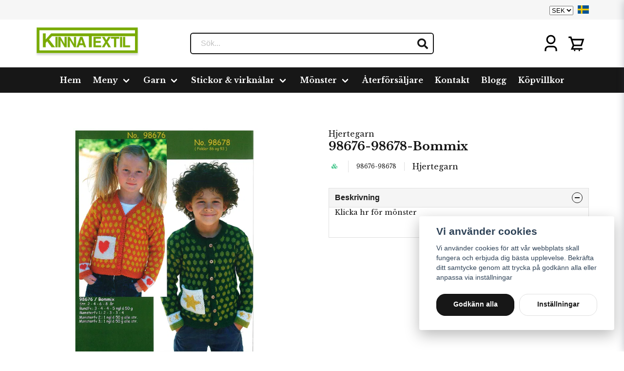

--- FILE ---
content_type: text/html; charset=UTF-8
request_url: https://kinnatextil.se/sv/products/98676-98678-bommix
body_size: 36814
content:
<!DOCTYPE html>
<html lang="sv">

<!--

  ,****************,
 ********************
**/   __  _ _  _   \**
**   //\\// \\//    **
**   EHANDEL //     **
**\                /**
 ********************
  `****************`

LEVERERAT AV
NY EHANDEL | https://www.nyehandel.se

VISIT IP: 172.31.30.210
Datum/Tid: 2026-01-24 20:11:23

-->

<head>
    <meta charset="utf-8">
<meta http-equiv="X-UA-Compatible" content="IE=edge">
<meta name="viewport" content="width=device-width, initial-scale=1, maximum-scale=1, user-scalable=0">
<meta name="csrf-token" content="ODo1Mw4WX2g5s3SCoKQx4EggFX5mzUDZ29UICDrw">

<link rel="manifest" href="/manifest.json" crossorigin="use-credentials">

    <link rel="icon" type="image/png" href="/ny-favicon.png"/>

    <link rel="alternate" hreflang="x-default" href="https://kinnatextil.se/sv/products/98676-98678-bommix"/>
    <link rel="alternate" hreflang="sv-SE" href="https://kinnatextil.se/sv/products/98676-98678-bommix"/>
    <link rel="alternate" hreflang="en-FI" href="https://kinnatextil.se/en/products/98676-98678-bommix"/>

    <title>98676-98678-Bommix</title>
    <meta name="title" content="98676-98678-Bommix">
    <meta property="og:title" content="98676-98678-Bommix">
    <meta property="twitter:title" content="98676-98678-Bommix">
    <meta property="twitter:card" content="summary">
    <meta name="description" content="Klicka hr för mönster">
    <meta property="og:description" content="Klicka hr för mönster">
    <meta property="og:site_name" content="kinnatextil">
    <meta name="author" content="kinnatextil">
    <meta property="og:logo" content="https://nycdn.nyehandel.se/store_22f0e428-b35b-4fa1-8faf-b2174c9b0cdb/images/Kikkz6sN8X3yUFMaRux2Fkgz5ZzXf0VWKQkSxdad.png">
    <meta name="image" content="https://nycdn.nyehandel.se/store_22f0e428-b35b-4fa1-8faf-b2174c9b0cdb/images/9BKV9PLzBgRY5rS5ZwH4LiwqSUEiOUn4AuRu8zZY.jpg">
    <meta property="og:image" content="https://nycdn.nyehandel.se/store_22f0e428-b35b-4fa1-8faf-b2174c9b0cdb/images/9BKV9PLzBgRY5rS5ZwH4LiwqSUEiOUn4AuRu8zZY.jpg">
    <meta property="twitter:image" content="https://nycdn.nyehandel.se/store_22f0e428-b35b-4fa1-8faf-b2174c9b0cdb/images/9BKV9PLzBgRY5rS5ZwH4LiwqSUEiOUn4AuRu8zZY.jpg">
    <meta property="og:url" content="https://kinnatextil.se/sv/products/98676-98678-bommix">
    <meta property="og:type" content="product">

    <link rel="canonical" href="https://kinnatextil.se/sv/products/98676-98678-bommix" />





<script>
    // Consent Mode prep
    window.dataLayer = window.dataLayer || [];
    function gtag(){dataLayer.push(arguments);}

    if(localStorage.getItem('consentMode') === null){

        const consentMode = {
            'functionality_storage': 'granted',
            'ad_storage': 'denied',
            'ad_user_data': 'denied',
            'ad_personalization': 'denied',
            'analytics_storage': 'denied'
        };
        localStorage.setItem('consentMode', JSON.stringify(consentMode));
        gtag('consent', 'default', consentMode);
        window.dataLayer.push({
            'event': 'cookie_consent_update',
            'value': JSON.parse(localStorage.getItem('consentMode')),
        })
    } else {
        gtag('consent', 'default', JSON.parse(localStorage.getItem('consentMode')));

        window.dataLayer.push({
            'event': 'cookie_consent_update',
            'value': JSON.parse(localStorage.getItem('consentMode')),
        })
    }
</script>

    <script async src="https://www.googletagmanager.com/gtag/js?id=G-G7H0EKTDL9"></script>
    <script>
        window.dataLayer = window.dataLayer || [];
        function gtag(){dataLayer.push(arguments);}
        gtag('js', new Date());

        gtag('config', 'G-G7H0EKTDL9' );
        gtag('set', 'url_passthrough', true);
        gtag('set', 'ads_data_redaction', true);
    </script>










    <script type="application/ld+json">{"WebSite":{"@context":"https:\/\/schema.org","@type":"WebSite","url":"https:\/\/kinnatextil.se","potentialAction":{"@type":"SearchAction","target":{"@type":"EntryPoint","urlTemplate":"https:\/\/kinnatextil.se\/sv\/search?query={search_term_string}"},"query-input":"required name=search_term_string"}},"Organization":{"@context":"https:\/\/schema.org","@type":"Organization","url":"https:\/\/kinnatextil.se","logo":"https:\/\/nycdn.nyehandel.se\/store_22f0e428-b35b-4fa1-8faf-b2174c9b0cdb\/images\/Kikkz6sN8X3yUFMaRux2Fkgz5ZzXf0VWKQkSxdad.png"},"Product":{"@context":"https:\/\/schema.org","@type":"Product","name":"98676-98678-Bommix","description":"<p><a target=\"_blank\" href=\"https:\/\/nyehandel-storage.s3.eu-north-1.amazonaws.com\/store_22f0e428-b35b-4fa1-8faf-b2174c9b0cdb\/files\/media\/98373-\/98676-98678.pdf\">Klicka hr för mönster<\/a><\/p>","sku":"98676-98678","gtin":null,"offers":{"@type":"Offer","url":"https:\/\/kinnatextil.se\/sv\/products\/98676-98678-bommix","availability":"https:\/\/schema.org\/InStock","price":0,"priceCurrency":"SEK","itemCondition":"https:\/\/schema.org\/NewCondition"},"category":"Meny \/ Mönster","brand":{"@type":"Brand","name":"Hjertegarn"},"image":["https:\/\/nycdn.nyehandel.se\/store_22f0e428-b35b-4fa1-8faf-b2174c9b0cdb\/images\/9BKV9PLzBgRY5rS5ZwH4LiwqSUEiOUn4AuRu8zZY.jpg?width=400&height=400"]},"BreadcrumbList":{"@context":"https:\/\/schema.org","@type":"BreadcrumbList","itemListElement":[{"@type":"ListItem","position":1,"item":{"@id":"https:\/\/kinnatextil.se\/sv\/categories\/butik","name":"Meny","image":null}},{"@type":"ListItem","position":2,"item":{"@id":"https:\/\/kinnatextil.se\/sv\/categories\/monster","name":"Mönster","image":null}},{"@type":"ListItem","position":3,"item":{"@id":"https:\/\/kinnatextil.se\/sv\/categories\/monster","name":"Mönster","image":null}},{"@type":"ListItem","position":4,"item":{"@id":"https:\/\/kinnatextil.se\/sv\/products\/98676-98678-bommix","name":"98676-98678-Bommix","image":null}}]}}</script>

    <link rel="stylesheet" href="/themes/foundation/css/foundation.css?id=022bcbcd2433d801da7304d1c61db85d">

    <link rel="stylesheet" href="https://cdn.jsdelivr.net/gh/lipis/flag-icons@7.0.0/css/flag-icons.min.css" />

            <link rel="preconnect" href="https://fonts.gstatic.com">
        <link href="https://fonts.googleapis.com/css2?family=Libre+Baskerville:wght@400;700&amp;family=Libre+Baskerville:wght@400;700&amp;display=swap" rel="stylesheet">
    
    <script src="https://www.google.com/recaptcha/api.js?hl=sv" async defer></script>

    <style type="text/css" id="nyts">
        :root{ --primary-color:#d5aaaa;--body-background:#FFFFFF;--text-color:#171717;--title-color:#171717;--body-font-family:'Libre Baskerville',serif;--title-font-family:'Libre Baskerville',serif;--body-font-size:1em;--topbar-height:40px;--topbar-background:#f6f6f6;--topbar-color:#171717;--topbar-font-size:1.1em;--topbar-usp-icon-color:#171717;--announcement-background:#000;--announcement-color:#fff;--announcement-action-background:#fff;--announcement-action-color:#000;--announcement-font-size:1em;--announcement-padding:10px;--header-height:150px;--header-height-touch:100px;--header-background:#fff;--header-background-touch:#FFFFFF;--header-icon-color:#000000;--header-icon-color-touch:#151515;--header-cart-badge-background:#070707;--header-cart-badge-color:#fff;--header-brand-image-max-width:226px;--header-brand-image-max-height:60px;--header-brand-image-max-width-touch:149px;--header-brand-image-max-height-touch:44px;--header-icon-size:38px;--header-icon-size-touch:24px;--campaign-bar-background:#171717;--campaign-bar-color:#d4c0c0;--campaign-bar-font-size:1em;--campaign-bar-justify:center;--campaign-bar-font-weight:bold;--campaign-bar-padding:10px;--navbar-color:#FFFFFF;--navbar-background:#171717;--navbar-hover-background:#FFFFFF;--navbar-hover-color:#171717;--navbar-dropdown-background:#171717;--navbar-dropdown-color:#FFFFFF;--navbar-justify:center;--breadcrumb-background:#f5f5f5;--breadcrumb-color:#a9a9a9;--breadcrumb-color-hover:#a9a9a9;--breadcrumb-font-size:0.7em;--breadcrumb-justify:flex-start;--category-description-background:#FFFFFF;--category-description-color:#000;--product-box-border-radius:1px;--product-box-border-color:#DDE6E8;--product-box-border-size:1px;--product-box-padding:10px;--product-list-buy-button-background:#7aaa00;--product-list-buy-button-border-color:#7aaa00;--product-list-buy-button-color:#fff;--product-box-text-align:none;--product-box-image-object-fit:cover;--button-buy-background:#141514;--button-buy-color:#fff;--button-border-radius:18px;--checkout-button-background:#070707;--checkout-button-border-color:#070707;--checkout-button-color:#fff;--primary-button-background:#171717;--primary-button-border-color:#070707;--primary-button-color:#fff;--secondary-button-background:#fff;--secondary-button-border-color:#dfdfdf;--secondary-button-color:#171717;--search-box-color:#171717;--search-box-border-radius:6px;--search-box-border-size:2px;--search-box-border-color:#171717;--search-box-background:#fff;--search-box-width:500px;--search-box-height:44px;--search-box-icon-color:#171717;--search-box-dropdown-background:#fff;--search-box-dropdown-color:#171717;--tag-border-radius:4px;--tag-background:#070707;--tag-border-color:#070707;--tag-color:#fff;--tag-font-size:0.7em;--pagination-border-radius:0px;--pagination-border-color:#171717;--pagination-background:#fff;--pagination-color:#171717;--pagination-current-border-color:#070707;--pagination-current-background:#070707;--pagination-current-color:#fff;--footer-background:#f1f1f1;--footer-color:#171717;--footer-title-color:#171717;--footer-link-color:#171717;--footer-top-bottom-space:50px;--checkout-background:#fff;--checkout-header-background:#151515;--checkout-header-color:#fff;--checkout-header-height:70px;--checkout-header-height-touch:60px;--flex-grid-width:9px;--mobile-tabs-background:#f5f5f5;--mobile-tabs-color:#171717;--mobile-tabs-active-background:#fff;--mobile-tabs-active-color:#171717;--mobile-sub-title-background:#171717;--mobile-sub-title-color:#fff;--mobile-sub-show-all-background:#f5f5f5;--mobile-sub-show-all-color:#000;--mobile-go-back-background:#fff;--mobile-go-back-color:#171717; }.buy-form__controls {    display: flex;}.buy-form__minimum-message {    font-size: 14px;	  	font-weight: 700;    margin-top: 0.5rem;  	display: block !important;}.auth-box button.is-primary {  font-size: 16px;}.product-page .product-image-slider__thumbnails {    -ms-overflow-style: none;    display: ruby;    flex-grow: 0;    gap: .5rem;    max-height: 600px;    overflow: scroll;    scrollbar-width: none;}
    </style>
    
    <!-- checkout js -->
    

</head>

<body class="has-fixed-header" style="visibility: hidden;">


<a href="#skip-to-main-content" class="skip__main-content" id="skip-to" tabindex="0"
   @click="setMainFocus">Hoppa till innehåll</a>

<div id="store-instance" class="main-wrapper">

            <cookie-concent visitor-id="" :takeover="false" gdpr="" message=""></cookie-concent>
    
    
    
    


                    <header id="store-header">




            <div class="topbar "
             >
            <div class="container">
                <div class="topbar-usp">
                                    </div>
                <div class="channel-controls">
                                            <currency-select></currency-select>                                            
                        <channel-select></channel-select>                </div>
            </div>
        </div>
        <div class="main">
        <div class="container">

            
            

                            <div class="left">
                    <div class="brand "
     >
    <a href="/">
                    <img src="https://d3dnwnveix5428.cloudfront.net/store_22f0e428-b35b-4fa1-8faf-b2174c9b0cdb/images/9VGCzAcahryuyuyYzBhCDWCtkrQRJEgOOqAiibvH.png" alt="kinnatextil" title="kinnatextil"/>
            </a>
</div>
                </div>
                <div class="center">
                    <div id="search-container" class="search search-type-original "
     >

            <product-search
            search-query=""
            placeholder=""></product-search>
    
</div>
                </div>
            
            <div class="right">
                <div class="actions "
                     >

                    <button class="button is-hidden-desktop" id="mobile-search-trigger" aria-label="Öppna sökfältet">
                        <span class="icon">
                            <svg xmlns="http://www.w3.org/2000/svg" fill="none" viewBox="0 0 24 24" stroke="currentColor">
  <path stroke-linecap="round" stroke-linejoin="round" stroke-width="2" d="M21 21l-6-6m2-5a7 7 0 11-14 0 7 7 0 0114 0z" />
</svg>
                        </span>
</button>
                    
                    <a aria-label="Mitt konto"
   class="button account-button" href="https://kinnatextil.se/sv/account">
                        <span class="icon">

                                                            <svg xmlns="http://www.w3.org/2000/svg" viewBox="0 0 24 24">
    <g>
        <path fill="none" d="M0 0h24v24H0z"/>
        <path d="M20 22h-2v-2a3 3 0 0 0-3-3H9a3 3 0 0 0-3 3v2H4v-2a5 5 0 0 1 5-5h6a5 5 0 0 1 5 5v2zm-8-9a6 6 0 1 1 0-12 6 6 0 0 1 0 12zm0-2a4 4 0 1 0 0-8 4 4 0 0 0 0 8z"/>
    </g>
</svg>

                            

                        </span>
</a>
                    <div class="basket-icon">
    <basket-component>

                    <?xml version="1.0" encoding="utf-8"?><svg xmlns="http://www.w3.org/2000/svg"  height="48" viewBox="0 0 48 48" width="48"><path d="M0 0h48v48H0z" fill="none"/>
<g id="Shopicon">
	<path d="M14.857,28.896L9.923,40H20h12h8v-4H16.078l2.222-5h20.142l6.333-19H13.441l-2-6H4v4h4.559L14.857,28.896z M39.225,16
		l-3.667,11H18.441l-3.667-11H39.225z"/>
	<circle cx="20" cy="42" r="2"/>
	<circle cx="32" cy="42" r="2"/>
</g>
</svg>

        

    </basket-component>
</div>
                    <button class="button hamburger" @click="toggleMobileNav"  aria-label="Öppna mobilmeny" aria-expanded="false" aria-controls="mobile-side-nav-wrap" id="mobile-nav-menu">
                        <span class="icon">
                                                            <?xml version="1.0" encoding="utf-8"?><svg xmlns="http://www.w3.org/2000/svg"  height="48" viewBox="0 0 48 48" width="48"><path d="M0 0h48v48H0z" fill="none"/>
<g id="Shopicon">
	<polygon points="24,29.172 9.414,14.586 6.586,17.414 24,34.828 41.414,17.414 38.586,14.586 	"/>
</g>
</svg>

                            

                        </span>
</button>                </div>
            </div>
                    </div>
    </div>

            <nav class="navbar "
             >
        <div class="container">
            <ul class="navbar-menu">
    
        
        
            
                            <li class="navbar-item">
                    <a
                       href="/"
                       target="_self">
                        Hem
                    </a>
                </li>

                    
            
            
                                    <li class="navbar-item has-dropdown is-hoverable">
                        <a class="navbar-link"
                           href="https://kinnatextil.se/sv/categories/butik"
                           target="_self"
                        >
                            Meny

                        </a>
                        <ul class="navbar-dropdown">
            <li class="nested navbar-item dropdown">
        <div class="dropdown-trigger">
            <a href="https://kinnatextil.se/sv/categories/garn" target="_self">
                Garn
            </a>
        </div>
        <div class="dropdown-menu" id="dropdown-menu" role="menu">
            <ul class="dropdown-content">
                                    <li class="nested navbar-item dropdown">
        <div class="dropdown-trigger">
            <a href="https://kinnatextil.se/sv/categories/akrylgarn" target="_self">
                Akrylgarn
            </a>
        </div>
        <div class="dropdown-menu" id="dropdown-menu" role="menu">
            <ul class="dropdown-content">
                                    <li>
        <a href="https://kinnatextil.se/sv/categories/jacryl" target="_self">
            Jacryl
        </a>
    </li>

                                    <li>
        <a href="https://kinnatextil.se/sv/categories/linie-449-my-fair" target="_self">
            Linie 449 My Fair
        </a>
    </li>

                                    <li>
        <a href="https://kinnatextil.se/sv/categories/minicryl" target="_self">
            Minicryl
        </a>
    </li>

                                    <li>
        <a href="https://kinnatextil.se/sv/categories/perle" target="_self">
            Perlé
        </a>
    </li>

                                    <li>
        <a href="https://kinnatextil.se/sv/categories/velvet" target="_self">
            Velvet
        </a>
    </li>

                            </ul>
        </div>
    </li>
                                    <li class="nested navbar-item dropdown">
        <div class="dropdown-trigger">
            <a href="https://kinnatextil.se/sv/categories/bambu" target="_self">
                Bambugarn
            </a>
        </div>
        <div class="dropdown-menu" id="dropdown-menu" role="menu">
            <ul class="dropdown-content">
                                    <li>
        <a href="https://kinnatextil.se/sv/categories/bommix-bamboo" target="_self">
            Bommix Bamboo
        </a>
    </li>

                                    <li>
        <a href="https://kinnatextil.se/sv/categories/blend-bamboo" target="_self">
            Blend bamboo
        </a>
    </li>

                            </ul>
        </div>
    </li>
                                    <li class="nested navbar-item dropdown">
        <div class="dropdown-trigger">
            <a href="https://kinnatextil.se/sv/categories/blandgarn" target="_self">
                Blandgarn
            </a>
        </div>
        <div class="dropdown-menu" id="dropdown-menu" role="menu">
            <ul class="dropdown-content">
                                    <li>
        <a href="https://kinnatextil.se/sv/categories/all-seasons-113" target="_self">
            All Seasons
        </a>
    </li>

                                    <li>
        <a href="https://kinnatextil.se/sv/categories/bamboo-wool-113" target="_self">
            Bamboo wool
        </a>
    </li>

                                    <li>
        <a href="https://kinnatextil.se/sv/categories/blend-113" target="_self">
            Blend
        </a>
    </li>

                                    <li>
        <a href="https://kinnatextil.se/sv/categories/borstet-uld" target="_self">
            Børstet Uld
        </a>
    </li>

                                    <li>
        <a href="https://kinnatextil.se/sv/categories/deco-tweedwoolen" target="_self">
            Deco tweed
        </a>
    </li>

                                    <li>
        <a href="https://kinnatextil.se/sv/categories/fano-linie-359" target="_self">
            Fano Linie 359
        </a>
    </li>

                                    <li>
        <a href="https://kinnatextil.se/sv/categories/java-linie-164" target="_self">
            Java Linie 164
        </a>
    </li>

                                    <li>
        <a href="https://kinnatextil.se/sv/categories/linie-12" target="_self">
            Linie 12
        </a>
    </li>

                                    <li>
        <a href="https://kinnatextil.se/sv/categories/merino-cotton" target="_self">
            Merino cotton
        </a>
    </li>

                                    <li>
        <a href="https://kinnatextil.se/sv/categories/new-arezzo" target="_self">
            New Arezzo
        </a>
    </li>

                                    <li>
        <a href="https://kinnatextil.se/sv/categories/organic-trio" target="_self">
            Organic Trio
        </a>
    </li>

                                    <li>
        <a href="https://kinnatextil.se/sv/categories/roma" target="_self">
            Roma
        </a>
    </li>

                                    <li>
        <a href="https://kinnatextil.se/sv/categories/nora" target="_self">
            Nora
        </a>
    </li>

                                    <li>
        <a href="https://kinnatextil.se/sv/categories/lame" target="_self">
            Lamé
        </a>
    </li>

                            </ul>
        </div>
    </li>
                                    <li class="nested navbar-item dropdown">
        <div class="dropdown-trigger">
            <a href="https://kinnatextil.se/sv/categories/bomullsgarn" target="_self">
                Bomullsgarn
            </a>
        </div>
        <div class="dropdown-menu" id="dropdown-menu" role="menu">
            <ul class="dropdown-content">
                                    <li>
        <a href="https://kinnatextil.se/sv/categories/blod-bomuld" target="_self">
            Blød Bomuld
        </a>
    </li>

                                    <li>
        <a href="https://kinnatextil.se/sv/categories/cable-126" target="_self">
            Cablé 12/6
        </a>
    </li>

                                    <li>
        <a href="https://kinnatextil.se/sv/categories/cotton-nr8" target="_self">
            Cotton Nr.8
        </a>
    </li>

                                    <li>
        <a href="https://kinnatextil.se/sv/categories/cotton-88" target="_self">
            Cotton 8/8
        </a>
    </li>

                                    <li>
        <a href="https://kinnatextil.se/sv/categories/fino-123" target="_self">
            Fino 12/3
        </a>
    </li>

                                    <li>
        <a href="https://kinnatextil.se/sv/categories/fino-cable" target="_self">
            Fino Cablé
        </a>
    </li>

                                    <li>
        <a href="https://kinnatextil.se/sv/categories/green-cotton-linen" target="_self">
            Green Cotton Linen
        </a>
    </li>

                                    <li>
        <a href="https://kinnatextil.se/sv/categories/jasmine-84" target="_self">
            Jasmine 8/4
        </a>
    </li>

                                    <li>
        <a href="https://kinnatextil.se/sv/categories/lana-cotton" target="_self">
            Lana Cotton
        </a>
    </li>

                                    <li>
        <a href="https://kinnatextil.se/sv/categories/soon" target="_self">
            Soon
        </a>
    </li>

                            </ul>
        </div>
    </li>
                                    <li class="nested navbar-item dropdown">
        <div class="dropdown-trigger">
            <a href="https://kinnatextil.se/sv/categories/mohair" target="_self">
                Mohair/silkes garn
            </a>
        </div>
        <div class="dropdown-menu" id="dropdown-menu" role="menu">
            <ul class="dropdown-content">
                                    <li>
        <a href="https://kinnatextil.se/sv/categories/silk-kid-mohair" target="_self">
            Silk Kid Mohair
        </a>
    </li>

                            </ul>
        </div>
    </li>
                                    <li>
        <a href="https://kinnatextil.se/sv/categories/virkgarner" target="_self">
            Virkgarner
        </a>
    </li>

                                    <li class="nested navbar-item dropdown">
        <div class="dropdown-trigger">
            <a href="https://kinnatextil.se/sv/categories/mattvarp" target="_self">
                Mattvarp
            </a>
        </div>
        <div class="dropdown-menu" id="dropdown-menu" role="menu">
            <ul class="dropdown-content">
                                    <li>
        <a href="https://kinnatextil.se/sv/categories/mattvarp-66" target="_self">
            Mattvarp
        </a>
    </li>

                            </ul>
        </div>
    </li>
                                    <li class="nested navbar-item dropdown">
        <div class="dropdown-trigger">
            <a href="https://kinnatextil.se/sv/categories/ullgarn" target="_self">
                Ullgarn
            </a>
        </div>
        <div class="dropdown-menu" id="dropdown-menu" role="menu">
            <ul class="dropdown-content">
                                    <li class="nested navbar-item dropdown">
        <div class="dropdown-trigger">
            <a href="https://kinnatextil.se/sv/categories/alpacka-ull" target="_self">
                Alpacka ull
            </a>
        </div>
        <div class="dropdown-menu" id="dropdown-menu" role="menu">
            <ul class="dropdown-content">
                                    <li>
        <a href="https://kinnatextil.se/sv/categories/alpaca-400" target="_self">
            Alpaca 400
        </a>
    </li>

                                    <li>
        <a href="https://kinnatextil.se/sv/categories/hjerte-alpaca" target="_self">
            Hjerte Alpaca
        </a>
    </li>

                                    <li>
        <a href="https://kinnatextil.se/sv/categories/rustic" target="_self">
            Rustic
        </a>
    </li>

                            </ul>
        </div>
    </li>
                                    <li>
        <a href="https://kinnatextil.se/sv/categories/all-seasons" target="_self">
            All Seasons
        </a>
    </li>

                                    <li>
        <a href="https://kinnatextil.se/sv/categories/aloe-sockwool" target="_self">
            Aloe Sockwool
        </a>
    </li>

                                    <li>
        <a href="https://kinnatextil.se/sv/categories/armonia-30" target="_self">
            Armonia
        </a>
    </li>

                                    <li>
        <a href="https://kinnatextil.se/sv/categories/bamboo-wool" target="_self">
            Bamboo Wool
        </a>
    </li>

                                    <li>
        <a href="https://kinnatextil.se/sv/categories/brushed-armonia" target="_self">
            Brushed Armonia
        </a>
    </li>

                                    <li>
        <a href="https://kinnatextil.se/sv/categories/dream-air" target="_self">
            Dream Air
        </a>
    </li>

                                    <li class="nested navbar-item dropdown">
        <div class="dropdown-trigger">
            <a href="https://kinnatextil.se/sv/categories/extra-fine-merion" target="_self">
                Extra fine Merino
            </a>
        </div>
        <div class="dropdown-menu" id="dropdown-menu" role="menu">
            <ul class="dropdown-content">
                                    <li>
        <a href="https://kinnatextil.se/sv/categories/extrafine-merino-150" target="_self">
            Extrafine merino 150
        </a>
    </li>

                                    <li>
        <a href="https://kinnatextil.se/sv/categories/extrafine-merino-120" target="_self">
            Extrafine merino 120
        </a>
    </li>

                                    <li>
        <a href="https://kinnatextil.se/sv/categories/extrafine-merino-90" target="_self">
            Extrafine merino 90
        </a>
    </li>

                            </ul>
        </div>
    </li>
                                    <li>
        <a href="https://kinnatextil.se/sv/categories/hjerte-fine" target="_self">
            Hjerte Fine
        </a>
    </li>

                                    <li>
        <a href="https://kinnatextil.se/sv/categories/inca-wool" target="_self">
            Inca Wool
        </a>
    </li>

                                    <li>
        <a href="https://kinnatextil.se/sv/categories/lima" target="_self">
            Lima
        </a>
    </li>

                                    <li>
        <a href="https://kinnatextil.se/sv/categories/lovikka" target="_self">
            Lovikka
        </a>
    </li>

                                    <li class="nested navbar-item dropdown">
        <div class="dropdown-trigger">
            <a href="https://kinnatextil.se/sv/categories/marinoull" target="_self">
                Merinoull
            </a>
        </div>
        <div class="dropdown-menu" id="dropdown-menu" role="menu">
            <ul class="dropdown-content">
                                    <li>
        <a href="https://kinnatextil.se/sv/categories/enzo-silk" target="_self">
            Enzo SIlk
        </a>
    </li>

                                    <li>
        <a href="https://kinnatextil.se/sv/categories/longcolors" target="_self">
            Longcolors
        </a>
    </li>

                                    <li>
        <a href="https://kinnatextil.se/sv/categories/nanoq-wool" target="_self">
            Nanoq Wool
        </a>
    </li>

                                    <li>
        <a href="https://kinnatextil.se/sv/categories/organic-350" target="_self">
            Organic 350
        </a>
    </li>

                                    <li>
        <a href="https://kinnatextil.se/sv/categories/trunte" target="_self">
            Trunte
        </a>
    </li>

                            </ul>
        </div>
    </li>
                                    <li>
        <a href="https://kinnatextil.se/sv/categories/natur-ull" target="_self">
            Natur Uld
        </a>
    </li>

                                    <li>
        <a href="https://kinnatextil.se/sv/categories/natura" target="_self">
            Natura
        </a>
    </li>

                                    <li>
        <a href="https://kinnatextil.se/sv/categories/new-life-wool" target="_self">
            New life Wool
        </a>
    </li>

                                    <li>
        <a href="https://kinnatextil.se/sv/categories/starwool" target="_self">
            Starwool
        </a>
    </li>

                                    <li>
        <a href="https://kinnatextil.se/sv/categories/uwegarn" target="_self">
            Uwegarn
        </a>
    </li>

                                    <li>
        <a href="https://kinnatextil.se/sv/categories/vital-66" target="_self">
            Vital
        </a>
    </li>

                                    <li>
        <a href="https://kinnatextil.se/sv/categories/wool-silk" target="_self">
            Wool Silk
        </a>
    </li>

                            </ul>
        </div>
    </li>
                                    <li class="nested navbar-item dropdown">
        <div class="dropdown-trigger">
            <a href="https://kinnatextil.se/sv/categories/raggsocksgarn" target="_self">
                Strump/Raggsocksgarn
            </a>
        </div>
        <div class="dropdown-menu" id="dropdown-menu" role="menu">
            <ul class="dropdown-content">
                                    <li>
        <a href="https://kinnatextil.se/sv/categories/basic" target="_self">
            Basic
        </a>
    </li>

                                    <li>
        <a href="https://kinnatextil.se/sv/categories/raggsocksgarn-66" target="_self">
            Raggsocksgarn
        </a>
    </li>

                                    <li>
        <a href="https://kinnatextil.se/sv/categories/ragg" target="_self">
            Ragg
        </a>
    </li>

                                    <li>
        <a href="https://kinnatextil.se/sv/categories/sock-4" target="_self">
            Sock 4
        </a>
    </li>

                                    <li>
        <a href="https://kinnatextil.se/sv/categories/strumpgarn-3-tradharva" target="_self">
            Strumpgarn 3-tråd,härva
        </a>
    </li>

                                    <li>
        <a href="https://kinnatextil.se/sv/categories/sockpaket" target="_self">
            Sockpaket
        </a>
    </li>

                            </ul>
        </div>
    </li>
                                    <li class="nested navbar-item dropdown">
        <div class="dropdown-trigger">
            <a href="https://kinnatextil.se/sv/categories/makrame" target="_self">
                Makramé
            </a>
        </div>
        <div class="dropdown-menu" id="dropdown-menu" role="menu">
            <ul class="dropdown-content">
                                    <li>
        <a href="https://kinnatextil.se/sv/categories/nova-vita-mix" target="_self">
            Nova Vita Mix
        </a>
    </li>

                                    <li>
        <a href="https://kinnatextil.se/sv/categories/nova-vita-4" target="_self">
            Nova Vita 4
        </a>
    </li>

                                    <li>
        <a href="https://kinnatextil.se/sv/categories/nova-vita-12" target="_self">
            Nova Vita 12
        </a>
    </li>

                            </ul>
        </div>
    </li>
                            </ul>
        </div>
    </li>
            <li class="nested navbar-item dropdown">
        <div class="dropdown-trigger">
            <a href="https://kinnatextil.se/sv/categories/monster" target="_self">
                Mönster
            </a>
        </div>
        <div class="dropdown-menu" id="dropdown-menu" role="menu">
            <ul class="dropdown-content">
                                    <li>
        <a href="https://kinnatextil.se/sv/categories/nyheter" target="_self">
            NYHETER
        </a>
    </li>

                                    <li>
        <a href="https://kinnatextil.se/sv/categories/amigurumi" target="_self">
            Amigurumi
        </a>
    </li>

                                    <li>
        <a href="https://kinnatextil.se/sv/categories/barn" target="_self">
            Barn
        </a>
    </li>

                                    <li>
        <a href="https://kinnatextil.se/sv/categories/bebis" target="_self">
            Bebis
        </a>
    </li>

                                    <li>
        <a href="https://kinnatextil.se/sv/categories/filtarkuddar" target="_self">
            Filtar/Kuddar
        </a>
    </li>

                                    <li>
        <a href="https://kinnatextil.se/sv/categories/herr" target="_self">
            Herr
        </a>
    </li>

                                    <li>
        <a href="https://kinnatextil.se/sv/categories/kjolar" target="_self">
            Kjolar
        </a>
    </li>

                                    <li>
        <a href="https://kinnatextil.se/sv/categories/klanningar" target="_self">
            Klänningar
        </a>
    </li>

                                    <li>
        <a href="https://kinnatextil.se/sv/categories/koftor" target="_self">
            Koftor
        </a>
    </li>

                                    <li>
        <a href="https://kinnatextil.se/sv/categories/kortarmad-troja" target="_self">
            Kortärmade tröjor
        </a>
    </li>

                                    <li>
        <a href="https://kinnatextil.se/sv/categories/linnen" target="_self">
            Linnen
        </a>
    </li>

                                    <li>
        <a href="https://kinnatextil.se/sv/categories/mossor" target="_self">
            Mössor, vantar, halsdukar
        </a>
    </li>

                                    <li>
        <a href="https://kinnatextil.se/sv/categories/ponchs" target="_self">
            Ponchs
        </a>
    </li>

                                    <li>
        <a href="https://kinnatextil.se/sv/categories/tunika" target="_self">
            Tunikor
        </a>
    </li>

                                    <li>
        <a href="https://kinnatextil.se/sv/categories/trojor" target="_self">
            Tröjor
        </a>
    </li>

                                    <li>
        <a href="https://kinnatextil.se/sv/categories/virkmonster" target="_self">
            Virkmönster
        </a>
    </li>

                                    <li>
        <a href="https://kinnatextil.se/sv/categories/vast" target="_self">
            Västar
        </a>
    </li>

                                    <li>
        <a href="https://kinnatextil.se/sv/categories/gamla-monster" target="_self">
            Gamla mönster
        </a>
    </li>

                                    <li>
        <a href="https://kinnatextil.se/sv/categories/strumporsockor" target="_self">
            Strumpor/sockor
        </a>
    </li>

                                    <li>
        <a href="https://kinnatextil.se/sv/categories/tillbehorheminredning" target="_self">
            Tillbehör/heminredning
        </a>
    </li>

                            </ul>
        </div>
    </li>
            <li class="nested navbar-item dropdown">
        <div class="dropdown-trigger">
            <a href="https://kinnatextil.se/sv/categories/tillbehor" target="_self">
                Tillbehör
            </a>
        </div>
        <div class="dropdown-menu" id="dropdown-menu" role="menu">
            <ul class="dropdown-content">
                                    <li>
        <a href="https://kinnatextil.se/sv/categories/avmaskningsnalar" target="_self">
            Avmaskningsnålar
        </a>
    </li>

                                    <li>
        <a href="https://kinnatextil.se/sv/categories/blixtlas" target="_self">
            Blixtlås
        </a>
    </li>

                                    <li>
        <a href="https://kinnatextil.se/sv/categories/etiketter" target="_self">
            Etiketter
        </a>
    </li>

                                    <li>
        <a href="https://kinnatextil.se/sv/categories/markorer" target="_self">
            Markörer &amp; Flätstickor
        </a>
    </li>

                                    <li>
        <a href="https://kinnatextil.se/sv/categories/nalar" target="_self">
            Nålar
        </a>
    </li>

                                    <li>
        <a href="https://kinnatextil.se/sv/categories/nalar-saxar-mm" target="_self">
            Nålar, saxar mm
        </a>
    </li>

                                    <li>
        <a href="https://kinnatextil.se/sv/categories/satinband" target="_self">
            Satinband
        </a>
    </li>

                                    <li>
        <a href="https://kinnatextil.se/sv/categories/sax" target="_self">
            Sax
        </a>
    </li>

                                    <li>
        <a href="https://kinnatextil.se/sv/categories/tags" target="_self">
            Tags
        </a>
    </li>

                                    <li>
        <a href="https://kinnatextil.se/sv/categories/vaskbottnar" target="_self">
            Väskbottnar
        </a>
    </li>

                            </ul>
        </div>
    </li>
            <li class="nested navbar-item dropdown">
        <div class="dropdown-trigger">
            <a href="https://kinnatextil.se/sv/categories/broderi" target="_self">
                Broderi
            </a>
        </div>
        <div class="dropdown-menu" id="dropdown-menu" role="menu">
            <ul class="dropdown-content">
                                    <li>
        <a href="https://kinnatextil.se/sv/categories/broderibagar" target="_self">
            Broderibågar &amp; Flexiramar
        </a>
    </li>

                                    <li>
        <a href="https://kinnatextil.se/sv/categories/tillbehor-broderi" target="_self">
            Tillbehör broderi
        </a>
    </li>

                                    <li>
        <a href="https://kinnatextil.se/sv/categories/kataloger" target="_self">
            Kataloger
        </a>
    </li>

                                    <li>
        <a href="https://kinnatextil.se/sv/categories/moulinegarn" target="_self">
            Moulinégarn
        </a>
    </li>

                                    <li>
        <a href="https://kinnatextil.se/sv/categories/broderi-vav" target="_self">
            Broderi väv
        </a>
    </li>

                                    <li>
        <a href="https://kinnatextil.se/sv/categories/metallic" target="_self">
            Metallic
        </a>
    </li>

                            </ul>
        </div>
    </li>
            <li class="nested navbar-item dropdown">
        <div class="dropdown-trigger">
            <a href="https://kinnatextil.se/sv/categories/hemtextil" target="_self">
                Hemtextil
            </a>
        </div>
        <div class="dropdown-menu" id="dropdown-menu" role="menu">
            <ul class="dropdown-content">
                                    <li class="nested navbar-item dropdown">
        <div class="dropdown-trigger">
            <a href="https://kinnatextil.se/sv/categories/frottehanddukar" target="_self">
                Handdukar
            </a>
        </div>
        <div class="dropdown-menu" id="dropdown-menu" role="menu">
            <ul class="dropdown-content">
                                    <li>
        <a href="https://kinnatextil.se/sv/categories/frisorhandduk" target="_self">
            Frisörhandduk
        </a>
    </li>

                                    <li>
        <a href="https://kinnatextil.se/sv/categories/frisorhandduk" target="_self">
            Frisörhandduk
        </a>
    </li>

                            </ul>
        </div>
    </li>
                            </ul>
        </div>
    </li>
            <li class="nested navbar-item dropdown">
        <div class="dropdown-trigger">
            <a href="https://kinnatextil.se/sv/categories/diamon-dotz" target="_self">
                Diamond Dotz
            </a>
        </div>
        <div class="dropdown-menu" id="dropdown-menu" role="menu">
            <ul class="dropdown-content">
                                    <li>
        <a href="https://kinnatextil.se/sv/categories/diamond-dotz-kort" target="_self">
            Diamond dotz kort
        </a>
    </li>

                                    <li>
        <a href="https://kinnatextil.se/sv/categories/tillbehor-133" target="_self">
            Tillbehör
        </a>
    </li>

                                    <li>
        <a href="https://kinnatextil.se/sv/categories/dd1" target="_self">
            DD1
        </a>
    </li>

                                    <li>
        <a href="https://kinnatextil.se/sv/categories/dd2" target="_self">
            DD2
        </a>
    </li>

                                    <li>
        <a href="https://kinnatextil.se/sv/categories/dd3" target="_self">
            DD3
        </a>
    </li>

                                    <li>
        <a href="https://kinnatextil.se/sv/categories/dd5" target="_self">
            DD5
        </a>
    </li>

                                    <li>
        <a href="https://kinnatextil.se/sv/categories/dd6" target="_self">
            DD6
        </a>
    </li>

                                    <li>
        <a href="https://kinnatextil.se/sv/categories/dd7" target="_self">
            DD7
        </a>
    </li>

                                    <li>
        <a href="https://kinnatextil.se/sv/categories/dd9" target="_self">
            DD9
        </a>
    </li>

                                    <li>
        <a href="https://kinnatextil.se/sv/categories/dd10" target="_self">
            DD10
        </a>
    </li>

                                    <li>
        <a href="https://kinnatextil.se/sv/categories/dd11" target="_self">
            DD11
        </a>
    </li>

                                    <li>
        <a href="https://kinnatextil.se/sv/categories/dd12" target="_self">
            DD12
        </a>
    </li>

                                    <li>
        <a href="https://kinnatextil.se/sv/categories/dd13" target="_self">
            DD13
        </a>
    </li>

                            </ul>
        </div>
    </li>
            <li>
        <a href="https://kinnatextil.se/sv/page/masktathet" target="_self">
            Masktäthet
        </a>
    </li>

            <li>
        <a href="https://kinnatextil.se/sv/categories/kataloger-133" target="_self">
            Kataloger
        </a>
    </li>

            <li>
        <a href="https://kinnatextil.se/sv/categories/varumarken" target="_self">
            Varumärken
        </a>
    </li>

            <li>
        <a href="https://kinnatextil.se/sv/categories/rea" target="_self">
            REA
        </a>
    </li>

            <li>
        <a href="https://kinnatextil.se/sv/page/knappar-och-tillbehor-bestallningsvaror" target="_self">
            Knappar mm-Beställningsvaror
        </a>
    </li>

            <li class="nested navbar-item dropdown">
        <div class="dropdown-trigger">
            <a href="https://kinnatextil.se/sv/categories/varumarken" target="_self">
                Varumärken
            </a>
        </div>
        <div class="dropdown-menu" id="dropdown-menu" role="menu">
            <ul class="dropdown-content">
                                    <li>
        <a href="https://kinnatextil.se/sv/categories/addi-200" target="_self">
            Addi
        </a>
    </li>

                                    <li>
        <a href="https://kinnatextil.se/sv/categories/austermann" target="_self">
            Austermann
        </a>
    </li>

                                    <li>
        <a href="https://kinnatextil.se/sv/categories/hayfield" target="_self">
            Hayfield
        </a>
    </li>

                                    <li>
        <a href="https://kinnatextil.se/sv/categories/hjertegarn" target="_self">
            Hjertegarn
        </a>
    </li>

                                    <li>
        <a href="https://kinnatextil.se/sv/categories/kinna-textil" target="_self">
            Kinna Textil
        </a>
    </li>

                                    <li>
        <a href="https://kinnatextil.se/sv/categories/online" target="_self">
            Online
        </a>
    </li>

                                    <li class="nested navbar-item dropdown">
        <div class="dropdown-trigger">
            <a href="https://kinnatextil.se/sv/categories/sirdar" target="_self">
                SIRDAR
            </a>
        </div>
        <div class="dropdown-menu" id="dropdown-menu" role="menu">
            <ul class="dropdown-content">
                                    <li>
        <a href="https://kinnatextil.se/sv/categories/monster-247" target="_self">
            Mönster
        </a>
    </li>

                                    <li>
        <a href="https://kinnatextil.se/sv/categories/monster-247" target="_self">
            Mönster
        </a>
    </li>

                            </ul>
        </div>
    </li>
                                    <li>
        <a href="https://kinnatextil.se/sv/categories/teetee" target="_self">
            TeeTee
        </a>
    </li>

                            </ul>
        </div>
    </li>
            <li>
        <a href="https://kinnatextil.se/sv/page/garn-kartor" target="_self">
            Färgkartor
        </a>
    </li>

    
</ul>
                    </li>
                
                    
            
            
                                    <li class="navbar-item has-dropdown is-hoverable">
                        <a class="navbar-link"
                           href="https://kinnatextil.se/sv/categories/garn"
                           target="_self"
                        >
                            Garn

                        </a>
                        <ul class="navbar-dropdown">
            <li class="nested navbar-item dropdown">
        <div class="dropdown-trigger">
            <a href="https://kinnatextil.se/sv/categories/akrylgarn" target="_self">
                Akrylgarn
            </a>
        </div>
        <div class="dropdown-menu" id="dropdown-menu" role="menu">
            <ul class="dropdown-content">
                                    <li>
        <a href="https://kinnatextil.se/sv/categories/alpine" target="_self">
            Alpine
        </a>
    </li>

                                    <li>
        <a href="https://kinnatextil.se/sv/categories/baby-blossom-chunky" target="_self">
            Baby Blossom Chunky
        </a>
    </li>

                                    <li>
        <a href="https://kinnatextil.se/sv/categories/baby-blossom-dk" target="_self">
            Baby Blossom DK
        </a>
    </li>

                                    <li>
        <a href="https://kinnatextil.se/sv/categories/baby-bonus-spots" target="_self">
            Baby Bonus Spots
        </a>
    </li>

                                    <li>
        <a href="https://kinnatextil.se/sv/categories/baby-bonys-4ply" target="_self">
            Baby Bonys 4ply
        </a>
    </li>

                                    <li>
        <a href="https://kinnatextil.se/sv/categories/baby-breeze" target="_self">
            Baby Breeze
        </a>
    </li>

                                    <li>
        <a href="https://kinnatextil.se/sv/categories/baby-chunky-tweed" target="_self">
            Baby Chunky Tweed
        </a>
    </li>

                                    <li>
        <a href="https://kinnatextil.se/sv/categories/baby-happy" target="_self">
            Baby Happy
        </a>
    </li>

                                    <li>
        <a href="https://kinnatextil.se/sv/categories/baby-happy" target="_self">
            Baby Happy
        </a>
    </li>

                                    <li>
        <a href="https://kinnatextil.se/sv/categories/bonus-super-chunky" target="_self">
            Bonus Super Chunky
        </a>
    </li>

                                    <li>
        <a href="https://kinnatextil.se/sv/categories/jacryl" target="_self">
            Jacryl
        </a>
    </li>

                                    <li>
        <a href="https://kinnatextil.se/sv/categories/jewelspun" target="_self">
            Jewelspun
        </a>
    </li>

                                    <li>
        <a href="https://kinnatextil.se/sv/categories/jewelspun-ombre" target="_self">
            Jewelspun Ombre
        </a>
    </li>

                                    <li>
        <a href="https://kinnatextil.se/sv/categories/linie-449-my-fair" target="_self">
            Linie 449 My Fair
        </a>
    </li>

                                    <li>
        <a href="https://kinnatextil.se/sv/categories/loveful" target="_self">
            Loveful
        </a>
    </li>

                                    <li>
        <a href="https://kinnatextil.se/sv/categories/manuela" target="_self">
            Manuela
        </a>
    </li>

                                    <li>
        <a href="https://kinnatextil.se/sv/categories/minicryl" target="_self">
            Minicryl
        </a>
    </li>

                                    <li>
        <a href="https://kinnatextil.se/sv/categories/perle" target="_self">
            Perlé
        </a>
    </li>

                                    <li>
        <a href="https://kinnatextil.se/sv/categories/snuggly-bunny" target="_self">
            Snuggly Bunny
        </a>
    </li>

                                    <li>
        <a href="https://kinnatextil.se/sv/categories/velvet" target="_self">
            Velvet
        </a>
    </li>

                                    <li>
        <a href="https://kinnatextil.se/sv/categories/volt" target="_self">
            Volt
        </a>
    </li>

                            </ul>
        </div>
    </li>
            <li class="nested navbar-item dropdown">
        <div class="dropdown-trigger">
            <a href="https://kinnatextil.se/sv/categories/bambu" target="_self">
                Bambugarn
            </a>
        </div>
        <div class="dropdown-menu" id="dropdown-menu" role="menu">
            <ul class="dropdown-content">
                                    <li>
        <a href="https://kinnatextil.se/sv/categories/bommix-bamboo" target="_self">
            Bommix Bamboo
        </a>
    </li>

                                    <li>
        <a href="https://kinnatextil.se/sv/categories/blend-bamboo" target="_self">
            Blend bamboo
        </a>
    </li>

                            </ul>
        </div>
    </li>
            <li class="nested navbar-item dropdown">
        <div class="dropdown-trigger">
            <a href="https://kinnatextil.se/sv/categories/blandgarn" target="_self">
                Blandgarn
            </a>
        </div>
        <div class="dropdown-menu" id="dropdown-menu" role="menu">
            <ul class="dropdown-content">
                                    <li>
        <a href="https://kinnatextil.se/sv/categories/all-seasons-113" target="_self">
            All Seasons
        </a>
    </li>

                                    <li>
        <a href="https://kinnatextil.se/sv/categories/alpaca-cotton" target="_self">
            Alpaca Cotton
        </a>
    </li>

                                    <li>
        <a href="https://kinnatextil.se/sv/categories/alpaca-silk" target="_self">
            Alpaca Silk
        </a>
    </li>

                                    <li>
        <a href="https://kinnatextil.se/sv/categories/antea-soft" target="_self">
            Antea Soft
        </a>
    </li>

                                    <li>
        <a href="https://kinnatextil.se/sv/categories/bamboo-wool-113" target="_self">
            Bamboo wool
        </a>
    </li>

                                    <li>
        <a href="https://kinnatextil.se/sv/categories/bambou-cotton" target="_self">
            Bambou Cotton
        </a>
    </li>

                                    <li>
        <a href="https://kinnatextil.se/sv/categories/baby-blossom-chunky" target="_self">
            Baby Blossom Chunky
        </a>
    </li>

                                    <li>
        <a href="https://kinnatextil.se/sv/categories/blend-113" target="_self">
            Blend
        </a>
    </li>

                                    <li>
        <a href="https://kinnatextil.se/sv/categories/borstet-uld" target="_self">
            Børstet Uld
        </a>
    </li>

                                    <li>
        <a href="https://kinnatextil.se/sv/categories/cashmere-cloud" target="_self">
            Cashmere Cloud
        </a>
    </li>

                                    <li>
        <a href="https://kinnatextil.se/sv/categories/country-classic-4ply" target="_self">
            Country Classic 4ply
        </a>
    </li>

                                    <li>
        <a href="https://kinnatextil.se/sv/categories/deco-tweedwoolen" target="_self">
            Deco tweed
        </a>
    </li>

                                    <li>
        <a href="https://kinnatextil.se/sv/categories/denim-melange" target="_self">
            Denim Melange
        </a>
    </li>

                                    <li>
        <a href="https://kinnatextil.se/sv/categories/fano-fino-318" target="_self">
            Fano Fino
        </a>
    </li>

                                    <li>
        <a href="https://kinnatextil.se/sv/categories/fano-linie-359" target="_self">
            Fano Linie 359
        </a>
    </li>

                                    <li>
        <a href="https://kinnatextil.se/sv/categories/fur-linie-332" target="_self">
            Fur Linie 332
        </a>
    </li>

                                    <li>
        <a href="https://kinnatextil.se/sv/categories/java-linie-164" target="_self">
            Java Linie 164
        </a>
    </li>

                                    <li>
        <a href="https://kinnatextil.se/sv/categories/jewelspun-chunky" target="_self">
            Jewelspun chunky
        </a>
    </li>

                                    <li>
        <a href="https://kinnatextil.se/sv/categories/lame" target="_self">
            Lamé
        </a>
    </li>

                                    <li>
        <a href="https://kinnatextil.se/sv/categories/linie-12" target="_self">
            Linie 12
        </a>
    </li>

                                    <li>
        <a href="https://kinnatextil.se/sv/categories/loveful-tweed" target="_self">
            Loveful tweed
        </a>
    </li>

                                    <li>
        <a href="https://kinnatextil.se/sv/categories/merino-cotton" target="_self">
            Merino cotton
        </a>
    </li>

                                    <li>
        <a href="https://kinnatextil.se/sv/categories/new-arezzo" target="_self">
            New Arezzo
        </a>
    </li>

                                    <li>
        <a href="https://kinnatextil.se/sv/categories/nora" target="_self">
            Nora
        </a>
    </li>

                                    <li>
        <a href="https://kinnatextil.se/sv/categories/organic-trio" target="_self">
            Organic Trio
        </a>
    </li>

                                    <li>
        <a href="https://kinnatextil.se/sv/categories/organic-350-264" target="_self">
            Organic 350
        </a>
    </li>

                                    <li>
        <a href="https://kinnatextil.se/sv/categories/provence-color" target="_self">
            Provence Color
        </a>
    </li>

                                    <li>
        <a href="https://kinnatextil.se/sv/categories/puppengarn" target="_self">
            Puppengarn
        </a>
    </li>

                                    <li>
        <a href="https://kinnatextil.se/sv/categories/roma" target="_self">
            Roma
        </a>
    </li>

                                    <li>
        <a href="https://kinnatextil.se/sv/categories/spirit-dk" target="_self">
            Spirit DK
        </a>
    </li>

                                    <li>
        <a href="https://kinnatextil.se/sv/categories/spirit-chunky" target="_self">
            Spirit Chunky
        </a>
    </li>

                                    <li>
        <a href="https://kinnatextil.se/sv/categories/snuggly-baby-bamboo" target="_self">
            Snuggly Baby Bamboo
        </a>
    </li>

                                    <li>
        <a href="https://kinnatextil.se/sv/categories/snuggly-chunky" target="_self">
            Snuggly Chunky
        </a>
    </li>

                                    <li>
        <a href="https://kinnatextil.se/sv/categories/snuggly-replay-dk" target="_self">
            Snuggly Replay DK
        </a>
    </li>

                                    <li>
        <a href="https://kinnatextil.se/sv/categories/soft-down" target="_self">
            Soft Down
        </a>
    </li>

                                    <li>
        <a href="https://kinnatextil.se/sv/categories/soft-twist-dk" target="_self">
            Soft Twist DK
        </a>
    </li>

                                    <li>
        <a href="https://kinnatextil.se/sv/categories/stories" target="_self">
            Stories
        </a>
    </li>

                            </ul>
        </div>
    </li>
            <li class="nested navbar-item dropdown">
        <div class="dropdown-trigger">
            <a href="https://kinnatextil.se/sv/categories/bomullsgarn" target="_self">
                Bomullsgarn
            </a>
        </div>
        <div class="dropdown-menu" id="dropdown-menu" role="menu">
            <ul class="dropdown-content">
                                    <li>
        <a href="https://kinnatextil.se/sv/categories/blod-bomuld" target="_self">
            Blød Bomuld
        </a>
    </li>

                                    <li>
        <a href="https://kinnatextil.se/sv/categories/blod-bomuld" target="_self">
            Blød Bomuld
        </a>
    </li>

                                    <li>
        <a href="https://kinnatextil.se/sv/categories/cable-126" target="_self">
            Cablé 12/6
        </a>
    </li>

                                    <li>
        <a href="https://kinnatextil.se/sv/categories/cable-126" target="_self">
            Cablé 12/6
        </a>
    </li>

                                    <li>
        <a href="https://kinnatextil.se/sv/categories/cotton-nr8" target="_self">
            Cotton Nr.8
        </a>
    </li>

                                    <li>
        <a href="https://kinnatextil.se/sv/categories/cotton-nr8" target="_self">
            Cotton Nr.8
        </a>
    </li>

                                    <li>
        <a href="https://kinnatextil.se/sv/categories/cotton-88" target="_self">
            Cotton 8/8
        </a>
    </li>

                                    <li>
        <a href="https://kinnatextil.se/sv/categories/cotton-88" target="_self">
            Cotton 8/8
        </a>
    </li>

                                    <li>
        <a href="https://kinnatextil.se/sv/categories/cotton-dk" target="_self">
            Cotton DK
        </a>
    </li>

                                    <li>
        <a href="https://kinnatextil.se/sv/categories/cotton-dk" target="_self">
            Cotton DK
        </a>
    </li>

                                    <li>
        <a href="https://kinnatextil.se/sv/categories/fantasy-colours" target="_self">
            Fantasy colours
        </a>
    </li>

                                    <li>
        <a href="https://kinnatextil.se/sv/categories/fantasy-colours" target="_self">
            Fantasy colours
        </a>
    </li>

                                    <li>
        <a href="https://kinnatextil.se/sv/categories/fino-123" target="_self">
            Fino 12/3
        </a>
    </li>

                                    <li>
        <a href="https://kinnatextil.se/sv/categories/fino-123" target="_self">
            Fino 12/3
        </a>
    </li>

                                    <li>
        <a href="https://kinnatextil.se/sv/categories/fino-cable" target="_self">
            Fino Cablé
        </a>
    </li>

                                    <li>
        <a href="https://kinnatextil.se/sv/categories/fino-cable" target="_self">
            Fino Cablé
        </a>
    </li>

                                    <li>
        <a href="https://kinnatextil.se/sv/categories/green-cotton-linen" target="_self">
            Green Cotton Linen
        </a>
    </li>

                                    <li>
        <a href="https://kinnatextil.se/sv/categories/green-cotton-linen" target="_self">
            Green Cotton Linen
        </a>
    </li>

                                    <li>
        <a href="https://kinnatextil.se/sv/categories/happy-cotton" target="_self">
            Happy Cotton
        </a>
    </li>

                                    <li>
        <a href="https://kinnatextil.se/sv/categories/jasmine-84" target="_self">
            Jasmine 8/4
        </a>
    </li>

                                    <li>
        <a href="https://kinnatextil.se/sv/categories/jasmine-84" target="_self">
            Jasmine 8/4
        </a>
    </li>

                                    <li>
        <a href="https://kinnatextil.se/sv/categories/lana-cotton" target="_self">
            Lana Cotton
        </a>
    </li>

                                    <li>
        <a href="https://kinnatextil.se/sv/categories/lana-cotton" target="_self">
            Lana Cotton
        </a>
    </li>

                                    <li>
        <a href="https://kinnatextil.se/sv/categories/limone-color" target="_self">
            Limone Color
        </a>
    </li>

                                    <li>
        <a href="https://kinnatextil.se/sv/categories/limone-color" target="_self">
            Limone Color
        </a>
    </li>

                                    <li>
        <a href="https://kinnatextil.se/sv/categories/record-210-color" target="_self">
            Record 210 Color
        </a>
    </li>

                                    <li>
        <a href="https://kinnatextil.se/sv/categories/record-210-color" target="_self">
            Record 210 Color
        </a>
    </li>

                                    <li>
        <a href="https://kinnatextil.se/sv/categories/soon" target="_self">
            Soon
        </a>
    </li>

                                    <li>
        <a href="https://kinnatextil.se/sv/categories/soon" target="_self">
            Soon
        </a>
    </li>

                                    <li>
        <a href="https://kinnatextil.se/sv/categories/snuggly-100-cotton" target="_self">
            Snuggly 100% cotton
        </a>
    </li>

                            </ul>
        </div>
    </li>
            <li class="nested navbar-item dropdown">
        <div class="dropdown-trigger">
            <a href="https://kinnatextil.se/sv/categories/mohair" target="_self">
                Mohair/silkes garn
            </a>
        </div>
        <div class="dropdown-menu" id="dropdown-menu" role="menu">
            <ul class="dropdown-content">
                                    <li>
        <a href="https://kinnatextil.se/sv/categories/silk-kid-mohair" target="_self">
            Silk Kid Mohair
        </a>
    </li>

                                    <li>
        <a href="https://kinnatextil.se/sv/categories/kid-silk" target="_self">
            Kid Silk
        </a>
    </li>

                                    <li>
        <a href="https://kinnatextil.se/sv/categories/kid-silk-degrade" target="_self">
            Kid Silk Degradé
        </a>
    </li>

                            </ul>
        </div>
    </li>
            <li>
        <a href="https://kinnatextil.se/sv/categories/virkgarner" target="_self">
            Virkgarner
        </a>
    </li>

            <li class="nested navbar-item dropdown">
        <div class="dropdown-trigger">
            <a href="https://kinnatextil.se/sv/categories/mattvarp" target="_self">
                Mattvarp
            </a>
        </div>
        <div class="dropdown-menu" id="dropdown-menu" role="menu">
            <ul class="dropdown-content">
                                    <li>
        <a href="https://kinnatextil.se/sv/categories/mattvarp-66" target="_self">
            Mattvarp
        </a>
    </li>

                            </ul>
        </div>
    </li>
            <li class="nested navbar-item dropdown">
        <div class="dropdown-trigger">
            <a href="https://kinnatextil.se/sv/categories/raggsocksgarn" target="_self">
                Strump/Raggsocksgarn
            </a>
        </div>
        <div class="dropdown-menu" id="dropdown-menu" role="menu">
            <ul class="dropdown-content">
                                    <li>
        <a href="https://kinnatextil.se/sv/categories/basic" target="_self">
            Basic
        </a>
    </li>

                                    <li>
        <a href="https://kinnatextil.se/sv/categories/step" target="_self">
            Step
        </a>
    </li>

                                    <li>
        <a href="https://kinnatextil.se/sv/categories/step-6-classic" target="_self">
            Step 6 classic
        </a>
    </li>

                                    <li>
        <a href="https://kinnatextil.se/sv/categories/step-6-kuchenknauel" target="_self">
            Step 6 Kuchenknäuel
        </a>
    </li>

                                    <li>
        <a href="https://kinnatextil.se/sv/categories/strumpgarn-3-tradharva" target="_self">
            Strumpgarn 3-tråd,härva
        </a>
    </li>

                                    <li>
        <a href="https://kinnatextil.se/sv/categories/sock-4" target="_self">
            Sock 4
        </a>
    </li>

                                    <li>
        <a href="https://kinnatextil.se/sv/categories/sockpaket" target="_self">
            Sockpaket
        </a>
    </li>

                                    <li>
        <a href="https://kinnatextil.se/sv/categories/raggsocksgarn-66" target="_self">
            Raggsocksgarn
        </a>
    </li>

                                    <li>
        <a href="https://kinnatextil.se/sv/categories/ragg" target="_self">
            Ragg
        </a>
    </li>

                                    <li>
        <a href="https://kinnatextil.se/sv/categories/fortissima-4-fach" target="_self">
            Fortissima 4-fach
        </a>
    </li>

                            </ul>
        </div>
    </li>
            <li class="nested navbar-item dropdown">
        <div class="dropdown-trigger">
            <a href="https://kinnatextil.se/sv/categories/makrame" target="_self">
                Makramé
            </a>
        </div>
        <div class="dropdown-menu" id="dropdown-menu" role="menu">
            <ul class="dropdown-content">
                                    <li>
        <a href="https://kinnatextil.se/sv/categories/nova-vita-12" target="_self">
            Nova Vita 12
        </a>
    </li>

                                    <li>
        <a href="https://kinnatextil.se/sv/categories/nova-vita-12" target="_self">
            Nova Vita 12
        </a>
    </li>

                                    <li>
        <a href="https://kinnatextil.se/sv/categories/nova-vita-4" target="_self">
            Nova Vita 4
        </a>
    </li>

                                    <li>
        <a href="https://kinnatextil.se/sv/categories/nova-vita-4" target="_self">
            Nova Vita 4
        </a>
    </li>

                                    <li>
        <a href="https://kinnatextil.se/sv/categories/nova-vita-mix" target="_self">
            Nova Vita Mix
        </a>
    </li>

                                    <li>
        <a href="https://kinnatextil.se/sv/categories/nova-vita-mix" target="_self">
            Nova Vita Mix
        </a>
    </li>

                            </ul>
        </div>
    </li>
            <li class="nested navbar-item dropdown">
        <div class="dropdown-trigger">
            <a href="https://kinnatextil.se/sv/categories/ullgarn" target="_self">
                Ullgarn
            </a>
        </div>
        <div class="dropdown-menu" id="dropdown-menu" role="menu">
            <ul class="dropdown-content">
                                    <li class="nested navbar-item dropdown">
        <div class="dropdown-trigger">
            <a href="https://kinnatextil.se/sv/categories/alpacka-ull" target="_self">
                Alpacka ull
            </a>
        </div>
        <div class="dropdown-menu" id="dropdown-menu" role="menu">
            <ul class="dropdown-content">
                                    <li>
        <a href="https://kinnatextil.se/sv/categories/alpaca-400" target="_self">
            Alpaca 400
        </a>
    </li>

                                    <li>
        <a href="https://kinnatextil.se/sv/categories/hjerte-alpaca" target="_self">
            Hjerte Alpaca
        </a>
    </li>

                                    <li>
        <a href="https://kinnatextil.se/sv/categories/rustic" target="_self">
            Rustic
        </a>
    </li>

                                    <li>
        <a href="https://kinnatextil.se/sv/categories/alpaca-love" target="_self">
            Alpaca Love
        </a>
    </li>

                            </ul>
        </div>
    </li>
                                    <li class="nested navbar-item dropdown">
        <div class="dropdown-trigger">
            <a href="https://kinnatextil.se/sv/categories/alpacka-ull" target="_self">
                Alpacka ull
            </a>
        </div>
        <div class="dropdown-menu" id="dropdown-menu" role="menu">
            <ul class="dropdown-content">
                                    <li>
        <a href="https://kinnatextil.se/sv/categories/alpaca-400" target="_self">
            Alpaca 400
        </a>
    </li>

                                    <li>
        <a href="https://kinnatextil.se/sv/categories/alpaca-400" target="_self">
            Alpaca 400
        </a>
    </li>

                                    <li>
        <a href="https://kinnatextil.se/sv/categories/hjerte-alpaca" target="_self">
            Hjerte Alpaca
        </a>
    </li>

                                    <li>
        <a href="https://kinnatextil.se/sv/categories/hjerte-alpaca" target="_self">
            Hjerte Alpaca
        </a>
    </li>

                                    <li>
        <a href="https://kinnatextil.se/sv/categories/rustic" target="_self">
            Rustic
        </a>
    </li>

                                    <li>
        <a href="https://kinnatextil.se/sv/categories/rustic" target="_self">
            Rustic
        </a>
    </li>

                                    <li>
        <a href="https://kinnatextil.se/sv/categories/alpaca-love" target="_self">
            Alpaca Love
        </a>
    </li>

                                    <li>
        <a href="https://kinnatextil.se/sv/categories/alpaca-love" target="_self">
            Alpaca Love
        </a>
    </li>

                            </ul>
        </div>
    </li>
                                    <li>
        <a href="https://kinnatextil.se/sv/categories/all-seasons" target="_self">
            All Seasons
        </a>
    </li>

                                    <li>
        <a href="https://kinnatextil.se/sv/categories/all-seasons" target="_self">
            All Seasons
        </a>
    </li>

                                    <li>
        <a href="https://kinnatextil.se/sv/categories/aloe-sockwool" target="_self">
            Aloe Sockwool
        </a>
    </li>

                                    <li>
        <a href="https://kinnatextil.se/sv/categories/aloe-sockwool" target="_self">
            Aloe Sockwool
        </a>
    </li>

                                    <li>
        <a href="https://kinnatextil.se/sv/categories/armonia-30" target="_self">
            Armonia
        </a>
    </li>

                                    <li>
        <a href="https://kinnatextil.se/sv/categories/armonia-30" target="_self">
            Armonia
        </a>
    </li>

                                    <li>
        <a href="https://kinnatextil.se/sv/categories/bamboo-wool" target="_self">
            Bamboo Wool
        </a>
    </li>

                                    <li>
        <a href="https://kinnatextil.se/sv/categories/bamboo-wool" target="_self">
            Bamboo Wool
        </a>
    </li>

                                    <li>
        <a href="https://kinnatextil.se/sv/categories/brushed-armonia" target="_self">
            Brushed Armonia
        </a>
    </li>

                                    <li>
        <a href="https://kinnatextil.se/sv/categories/brushed-armonia" target="_self">
            Brushed Armonia
        </a>
    </li>

                                    <li>
        <a href="https://kinnatextil.se/sv/categories/dream-air" target="_self">
            Dream Air
        </a>
    </li>

                                    <li>
        <a href="https://kinnatextil.se/sv/categories/dream-air" target="_self">
            Dream Air
        </a>
    </li>

                                    <li class="nested navbar-item dropdown">
        <div class="dropdown-trigger">
            <a href="https://kinnatextil.se/sv/categories/extra-fine-merion" target="_self">
                Extra fine Merino
            </a>
        </div>
        <div class="dropdown-menu" id="dropdown-menu" role="menu">
            <ul class="dropdown-content">
                                    <li>
        <a href="https://kinnatextil.se/sv/categories/extrafine-merino-150" target="_self">
            Extrafine merino 150
        </a>
    </li>

                                    <li>
        <a href="https://kinnatextil.se/sv/categories/extrafine-merino-120" target="_self">
            Extrafine merino 120
        </a>
    </li>

                                    <li>
        <a href="https://kinnatextil.se/sv/categories/extrafine-merino-90" target="_self">
            Extrafine merino 90
        </a>
    </li>

                            </ul>
        </div>
    </li>
                                    <li class="nested navbar-item dropdown">
        <div class="dropdown-trigger">
            <a href="https://kinnatextil.se/sv/categories/extra-fine-merion" target="_self">
                Extra fine Merino
            </a>
        </div>
        <div class="dropdown-menu" id="dropdown-menu" role="menu">
            <ul class="dropdown-content">
                                    <li>
        <a href="https://kinnatextil.se/sv/categories/extrafine-merino-150" target="_self">
            Extrafine merino 150
        </a>
    </li>

                                    <li>
        <a href="https://kinnatextil.se/sv/categories/extrafine-merino-150" target="_self">
            Extrafine merino 150
        </a>
    </li>

                                    <li>
        <a href="https://kinnatextil.se/sv/categories/extrafine-merino-120" target="_self">
            Extrafine merino 120
        </a>
    </li>

                                    <li>
        <a href="https://kinnatextil.se/sv/categories/extrafine-merino-120" target="_self">
            Extrafine merino 120
        </a>
    </li>

                                    <li>
        <a href="https://kinnatextil.se/sv/categories/extrafine-merino-90" target="_self">
            Extrafine merino 90
        </a>
    </li>

                                    <li>
        <a href="https://kinnatextil.se/sv/categories/extrafine-merino-90" target="_self">
            Extrafine merino 90
        </a>
    </li>

                            </ul>
        </div>
    </li>
                                    <li>
        <a href="https://kinnatextil.se/sv/categories/hjerte-fine" target="_self">
            Hjerte Fine
        </a>
    </li>

                                    <li>
        <a href="https://kinnatextil.se/sv/categories/hjerte-fine" target="_self">
            Hjerte Fine
        </a>
    </li>

                                    <li>
        <a href="https://kinnatextil.se/sv/categories/inca-wool" target="_self">
            Inca Wool
        </a>
    </li>

                                    <li>
        <a href="https://kinnatextil.se/sv/categories/lima" target="_self">
            Lima
        </a>
    </li>

                                    <li>
        <a href="https://kinnatextil.se/sv/categories/lima" target="_self">
            Lima
        </a>
    </li>

                                    <li>
        <a href="https://kinnatextil.se/sv/categories/lovikka" target="_self">
            Lovikka
        </a>
    </li>

                                    <li>
        <a href="https://kinnatextil.se/sv/categories/lovikka" target="_self">
            Lovikka
        </a>
    </li>

                                    <li class="nested navbar-item dropdown">
        <div class="dropdown-trigger">
            <a href="https://kinnatextil.se/sv/categories/marinoull" target="_self">
                Merinoull
            </a>
        </div>
        <div class="dropdown-menu" id="dropdown-menu" role="menu">
            <ul class="dropdown-content">
                                    <li>
        <a href="https://kinnatextil.se/sv/categories/enzo-silk" target="_self">
            Enzo SIlk
        </a>
    </li>

                                    <li>
        <a href="https://kinnatextil.se/sv/categories/longcolors" target="_self">
            Longcolors
        </a>
    </li>

                                    <li>
        <a href="https://kinnatextil.se/sv/categories/nanoq-wool" target="_self">
            Nanoq Wool
        </a>
    </li>

                                    <li>
        <a href="https://kinnatextil.se/sv/categories/organic-350" target="_self">
            Organic 350
        </a>
    </li>

                                    <li>
        <a href="https://kinnatextil.se/sv/categories/trunte" target="_self">
            Trunte
        </a>
    </li>

                            </ul>
        </div>
    </li>
                                    <li class="nested navbar-item dropdown">
        <div class="dropdown-trigger">
            <a href="https://kinnatextil.se/sv/categories/marinoull" target="_self">
                Merinoull
            </a>
        </div>
        <div class="dropdown-menu" id="dropdown-menu" role="menu">
            <ul class="dropdown-content">
                                    <li>
        <a href="https://kinnatextil.se/sv/categories/enzo-silk" target="_self">
            Enzo SIlk
        </a>
    </li>

                                    <li>
        <a href="https://kinnatextil.se/sv/categories/enzo-silk" target="_self">
            Enzo SIlk
        </a>
    </li>

                                    <li>
        <a href="https://kinnatextil.se/sv/categories/longcolors" target="_self">
            Longcolors
        </a>
    </li>

                                    <li>
        <a href="https://kinnatextil.se/sv/categories/longcolors" target="_self">
            Longcolors
        </a>
    </li>

                                    <li>
        <a href="https://kinnatextil.se/sv/categories/nanoq-wool" target="_self">
            Nanoq Wool
        </a>
    </li>

                                    <li>
        <a href="https://kinnatextil.se/sv/categories/nanoq-wool" target="_self">
            Nanoq Wool
        </a>
    </li>

                                    <li>
        <a href="https://kinnatextil.se/sv/categories/organic-350" target="_self">
            Organic 350
        </a>
    </li>

                                    <li>
        <a href="https://kinnatextil.se/sv/categories/organic-350" target="_self">
            Organic 350
        </a>
    </li>

                                    <li>
        <a href="https://kinnatextil.se/sv/categories/trunte" target="_self">
            Trunte
        </a>
    </li>

                                    <li>
        <a href="https://kinnatextil.se/sv/categories/trunte" target="_self">
            Trunte
        </a>
    </li>

                            </ul>
        </div>
    </li>
                                    <li>
        <a href="https://kinnatextil.se/sv/categories/natur-ull" target="_self">
            Natur Uld
        </a>
    </li>

                                    <li>
        <a href="https://kinnatextil.se/sv/categories/natur-ull" target="_self">
            Natur Uld
        </a>
    </li>

                                    <li>
        <a href="https://kinnatextil.se/sv/categories/natura" target="_self">
            Natura
        </a>
    </li>

                                    <li>
        <a href="https://kinnatextil.se/sv/categories/natura" target="_self">
            Natura
        </a>
    </li>

                                    <li>
        <a href="https://kinnatextil.se/sv/categories/new-life-wool" target="_self">
            New life Wool
        </a>
    </li>

                                    <li>
        <a href="https://kinnatextil.se/sv/categories/new-life-wool" target="_self">
            New life Wool
        </a>
    </li>

                                    <li>
        <a href="https://kinnatextil.se/sv/categories/starwool" target="_self">
            Starwool
        </a>
    </li>

                                    <li>
        <a href="https://kinnatextil.se/sv/categories/starwool" target="_self">
            Starwool
        </a>
    </li>

                                    <li>
        <a href="https://kinnatextil.se/sv/categories/uwegarn" target="_self">
            Uwegarn
        </a>
    </li>

                                    <li>
        <a href="https://kinnatextil.se/sv/categories/uwegarn" target="_self">
            Uwegarn
        </a>
    </li>

                                    <li>
        <a href="https://kinnatextil.se/sv/categories/vital-66" target="_self">
            Vital
        </a>
    </li>

                                    <li>
        <a href="https://kinnatextil.se/sv/categories/vital-66" target="_self">
            Vital
        </a>
    </li>

                                    <li>
        <a href="https://kinnatextil.se/sv/categories/wool-silk" target="_self">
            Wool Silk
        </a>
    </li>

                                    <li>
        <a href="https://kinnatextil.se/sv/categories/wool-silk" target="_self">
            Wool Silk
        </a>
    </li>

                            </ul>
        </div>
    </li>
            <li class="nested navbar-item dropdown">
        <div class="dropdown-trigger">
            <a href="https://kinnatextil.se/sv/categories/foljetrad" target="_self">
                Följetråd
            </a>
        </div>
        <div class="dropdown-menu" id="dropdown-menu" role="menu">
            <ul class="dropdown-content">
                                    <li>
        <a href="https://kinnatextil.se/sv/categories/tweed-it-yourself" target="_self">
            Tweed it yourself
        </a>
    </li>

                                    <li>
        <a href="https://kinnatextil.se/sv/categories/tweed-it-yourself" target="_self">
            Tweed it yourself
        </a>
    </li>

                                    <li>
        <a href="https://kinnatextil.se/sv/categories/silk-kid-mohair" target="_self">
            Silk Kid Mohair
        </a>
    </li>

                                    <li>
        <a href="https://kinnatextil.se/sv/categories/starlight-linie-344" target="_self">
            Starlight Linie 344
        </a>
    </li>

                                    <li>
        <a href="https://kinnatextil.se/sv/categories/kid-silk" target="_self">
            Kid Silk
        </a>
    </li>

                                    <li>
        <a href="https://kinnatextil.se/sv/categories/kid-silk-degrade" target="_self">
            Kid Silk Degradé
        </a>
    </li>

                                    <li>
        <a href="https://kinnatextil.se/sv/categories/alpaca-400" target="_self">
            Alpaca 400
        </a>
    </li>

                            </ul>
        </div>
    </li>
            <li>
        <a href="https://kinnatextil.se/sv/categories/gotsexp" target="_self">
            GOTS/EXP/OEKO-TEX
        </a>
    </li>

    
</ul>
                    </li>
                
                    
            
            
                                    <li class="navbar-item has-dropdown is-hoverable">
                        <a class="navbar-link"
                           href="https://kinnatextil.se/sv/categories/stickor"
                           target="_self"
                        >
                            Stickor &amp; virknålar

                        </a>
                        <ul class="navbar-dropdown">
            <li>
        <a href="https://kinnatextil.se/sv/categories/addi" target="_self">
            Addi
        </a>
    </li>

            <li>
        <a href="https://kinnatextil.se/sv/categories/barnstickor" target="_self">
            Barnstickor
        </a>
    </li>

            <li>
        <a href="https://kinnatextil.se/sv/categories/jumpersticka" target="_self">
            Jumperstickor
        </a>
    </li>

            <li>
        <a href="https://kinnatextil.se/sv/categories/rundstickor" target="_self">
            Rundstickor
        </a>
    </li>

            <li>
        <a href="https://kinnatextil.se/sv/categories/bambustickor" target="_self">
            Bambustickor
        </a>
    </li>

            <li>
        <a href="https://kinnatextil.se/sv/categories/strumpstickor-125" target="_self">
            Strumpstickor
        </a>
    </li>

            <li>
        <a href="https://kinnatextil.se/sv/categories/flatstickor" target="_self">
            Flätstickor
        </a>
    </li>

            <li>
        <a href="https://kinnatextil.se/sv/categories/sticktillbehor" target="_self">
            Sticktillbehör
        </a>
    </li>

            <li>
        <a href="https://kinnatextil.se/sv/categories/virknalar" target="_self">
            Virknålar
        </a>
    </li>

    
</ul>
                    </li>
                
                    
            
            
                                    <li class="navbar-item has-dropdown is-hoverable">
                        <a class="navbar-link"
                           href="https://kinnatextil.se/sv/categories/monster"
                           target="_self"
                        >
                            Mönster

                        </a>
                        <ul class="navbar-dropdown">
            <li>
        <a href="https://kinnatextil.se/sv/categories/nyheter" target="_self">
            NYHETER
        </a>
    </li>

            <li>
        <a href="https://kinnatextil.se/sv/categories/barn" target="_self">
            Barn
        </a>
    </li>

            <li>
        <a href="https://kinnatextil.se/sv/categories/bebis" target="_self">
            Bebis
        </a>
    </li>

            <li>
        <a href="https://kinnatextil.se/sv/categories/herr" target="_self">
            Herr
        </a>
    </li>

            <li>
        <a href="https://kinnatextil.se/sv/categories/kjolar" target="_self">
            Kjolar
        </a>
    </li>

            <li>
        <a href="https://kinnatextil.se/sv/categories/klanningar" target="_self">
            Klänningar
        </a>
    </li>

            <li>
        <a href="https://kinnatextil.se/sv/categories/koftor" target="_self">
            Koftor
        </a>
    </li>

            <li>
        <a href="https://kinnatextil.se/sv/categories/kortarmad-troja" target="_self">
            Kortärmade tröjor
        </a>
    </li>

            <li>
        <a href="https://kinnatextil.se/sv/categories/linnen" target="_self">
            Linnen
        </a>
    </li>

            <li>
        <a href="https://kinnatextil.se/sv/categories/mossor" target="_self">
            Mössor, vantar, halsdukar
        </a>
    </li>

            <li>
        <a href="https://kinnatextil.se/sv/categories/ponchs" target="_self">
            Ponchs
        </a>
    </li>

            <li>
        <a href="https://kinnatextil.se/sv/categories/trojor" target="_self">
            Tröjor
        </a>
    </li>

            <li>
        <a href="https://kinnatextil.se/sv/categories/tunika" target="_self">
            Tunikor
        </a>
    </li>

            <li>
        <a href="https://kinnatextil.se/sv/categories/virkmonster" target="_self">
            Virkmönster
        </a>
    </li>

            <li>
        <a href="https://kinnatextil.se/sv/categories/vast" target="_self">
            Västar
        </a>
    </li>

    
</ul>
                    </li>
                
                    
            
                            <li class="navbar-item">
                    <a
                       href="https://kinnatextil.se/sv/page/aterforsaljare"
                       target="_self">
                        Återförsäljare
                    </a>
                </li>

                    
            
                            <li class="navbar-item">
                    <a
                       href="https://kinnatextil.se/sv/page/kontakt"
                       target="_self">
                        Kontakt
                    </a>
                </li>

                    
            
                            <li class="navbar-item">
                    <a
                       href="https://kinnatextil.se/sv/posts"
                       target="_self">
                        Blogg
                    </a>
                </li>

                    
            
                            <li class="navbar-item">
                    <a
                       href="https://kinnatextil.se/sv/page/kopvillkor"
                       target="_self">
                        Köpvillkor
                    </a>
                </li>

                        </ul>
        </div>
    </nav>
            </header>



        

        <main class="store-main" id="store-main">
                            <div class=" "
     >
        <nav class="breadcrumb" aria-label="breadcrumbs" id="main-breadcrumb">
        <div class="container">
            <ul>
                                    <li class="">
                        <a href="https://kinnatextil.se/sv"
                                                   >
                            Hem
                        </a>
                    </li>

                                    <li class="">
                        <a href="https://kinnatextil.se/sv/categories/butik"
                                                   >
                            Meny
                        </a>
                    </li>

                                    <li class="">
                        <a href="https://kinnatextil.se/sv/categories/monster"
                                                   >
                            Mönster
                        </a>
                    </li>

                                    <li class=" is-active ">
                        <a href="https://kinnatextil.se/sv/products/98676-98678-bommix"
                            aria-current="page"                         >
                            98676-98678-Bommix
                        </a>
                    </li>

                            </ul>
        </div>
    </nav>


</div>

<div id="skip-to-main-content">
    <div class="product-wrapper                     ">
        <product-component class="product-page"
                           product-id="954"
                           variant-id="954"
                           id="product-page"
        >

            <div class="product-close-button" id="product-history-back">
                <button onclick="history.go(-1);">
                    <span class="icon"><i class="fas fa-times"></i></span>
                </button>

            </div>

                            <article class="section">
                <div class="container product-detail">
                    <div class="product-detail__media">
                        <div class="product-image-slider">
    <div class="product-image-slider__main" id="product-image-slider-main">
        <div class="product-image-slider__slides" id="product-slides" tabindex="0">
                        <div class="product-image-slider__slide slide"
                data-image-id="1652">
                <a tabindex="-1" href="https://nycdn.nyehandel.se/store_22f0e428-b35b-4fa1-8faf-b2174c9b0cdb/images/9BKV9PLzBgRY5rS5ZwH4LiwqSUEiOUn4AuRu8zZY.jpg?width=1024&amp;height=1024" class="product-lightbox"
                    data-glightbox="type:image">
                    <div class="ratio">
                        <img itemprop="image" src="https://nycdn.nyehandel.se/store_22f0e428-b35b-4fa1-8faf-b2174c9b0cdb/images/9BKV9PLzBgRY5rS5ZwH4LiwqSUEiOUn4AuRu8zZY.jpg?width=800&amp;height=800" alt="98676-98678-Bommix" title="98676-98678-Bommix"/>
                    </div>
                </a>

                            </div>
            
                    </div>
    </div>

     
    <div class="product-image-slider__thumbnails" id="product-thumbnails" tabindex="-1">
            </div>
</div>

                        <div class="ribbons">
            </div>


                    </div>

                    <div class="product-detail__information">
                        <div class="brand">
        <a href="https://kinnatextil.se/sv/brand/hjertegarn">
                            Hjertegarn
                    </a>
    </div>

                        <h1 class="title product-title">98676-98678-Bommix</h1>
    

                        <div class="price-features flex-with-pipe">
                            
                            
                        </div>
                        
                        
                        <div class="product-meta flex-with-pipe">
            <div id="stock" class="stock-info is-positive"><span class="icon has-text-success"><i
                        class="fas fa-cubes"></i></span>
        </div>
    
    <span id="product-sku">98676-98678</span>

            <a
                href="https://kinnatextil.se/sv/brand/hjertegarn">
                            Hjertegarn
                    </a>
    
</div>

                        
                        
                        <div id="product-pricing-table"></div>
<div id="product-virtual-packages-table"></div>

                        <div class="product-accessories" id="product-accessories">
    </div>

                      <accordion>
    
        <accordion-item
        identifier="product-information"
        :default-expanded="true"
        title="Beskrivning"
        has-read-more="1"
    >
        <article class="product-description">
                <div class="content">
            <p><a target="_blank" href="https://nyehandel-storage.s3.eu-north-1.amazonaws.com/store_22f0e428-b35b-4fa1-8faf-b2174c9b0cdb/files/media/98373-/98676-98678.pdf">Klicka hr för mönster</a></p>
        </div>
    </article>
    </accordion-item>
    
    
    

    
    
        
    
    
    
    
    
    </accordion>

                    </div>

                </div>

                <hr/>

                <div class="container">
                    <div class="product-information" id="product-information">
                        <div>
                            <div class="product-list product-page-lists__similar-products">
        <div class="container">
            <h2>Liknande produkter</h2>
            <div class="products has-3 touch-has-2">
                                    <div>

                <div  class="product-card" >

            
                <a class="product-card__image "
       href="https://kinnatextil.se/sv/products/2583-vera">

        <img alt="2583- Silk Kid Mohair"
             title="2583- Silk Kid Mohair"
             src="https://nycdn.nyehandel.se/store_22f0e428-b35b-4fa1-8faf-b2174c9b0cdb/images/kS24lH64X3tVVIQMEZDH2XcsPwmvs7hptiDLNSoD.jpg?width=400&amp;height=400"
        />

        
                    </a>

                <div class="details-wrapper">
                    <div class="details">
                        
                        <span class="brand">
                    Hjertegarn
            </span>

                        <span class="primary-category">
                    Mönster
            </span>

                        <a href="https://kinnatextil.se/sv/products/2583-vera">
    <span class="name">2583- Silk Kid Mohair</span>
</a>                        <div class="product-card__sku">
        2583
    </div>
                        
                        <ul class="featured-properties">
                            
            </ul>

                                            </div>

                    
                    
                    
                </div>

                
            

                        </div>
    </div>
                                    <div>

                <div  class="product-card" >

            
                <a class="product-card__image "
       href="https://kinnatextil.se/sv/products/2579-karina">

        <img alt="2579- New Arezzo"
             title="2579- New Arezzo"
             src="https://nycdn.nyehandel.se/store_22f0e428-b35b-4fa1-8faf-b2174c9b0cdb/images/FnNAZUTtGl6pb4T3eu5u7vVuikrouxQcitMzW5WA.jpg?width=400&amp;height=400"
        />

        
                    </a>

                <div class="details-wrapper">
                    <div class="details">
                        
                        <span class="brand">
                    Hjertegarn
            </span>

                        <span class="primary-category">
                    Mönster
            </span>

                        <a href="https://kinnatextil.se/sv/products/2579-karina">
    <span class="name">2579- New Arezzo</span>
</a>                        <div class="product-card__sku">
        2579
    </div>
                        
                        <ul class="featured-properties">
                            
            </ul>

                                            </div>

                    
                    
                    
                </div>

                
            

                        </div>
    </div>
                                    <div>

                <div  class="product-card" >

            
                <a class="product-card__image "
       href="https://kinnatextil.se/sv/products/monster-2536-lene">

        <img alt="2536 Lene"
             title="2536 Lene"
             src="https://nycdn.nyehandel.se/store_22f0e428-b35b-4fa1-8faf-b2174c9b0cdb/images/6CkOX1HripQqSKgAzMZsG8keFaP69sejfeUVdsU4.jpg?width=400&amp;height=400"
        />

        
                    </a>

                <div class="details-wrapper">
                    <div class="details">
                        
                        <span class="brand">
                    Hjertegarn
            </span>

                        <span class="primary-category">
                    Mönster
            </span>

                        <a href="https://kinnatextil.se/sv/products/monster-2536-lene">
    <span class="name">2536 Lene</span>
</a>                        <div class="product-card__sku">
        2536
    </div>
                        
                        <ul class="featured-properties">
                            
            </ul>

                                            </div>

                    
                    
                    
                </div>

                
            

                        </div>
    </div>
                                    <div>

                <div  class="product-card" >

            
                <a class="product-card__image "
       href="https://kinnatextil.se/sv/products/1652">

        <img alt="1652"
             title="1652"
             src="https://nycdn.nyehandel.se/store_22f0e428-b35b-4fa1-8faf-b2174c9b0cdb/images/ujhXDQOTy6iW80gp8ms14dS4ajw2X6bAG18sFWx3.jpg?width=400&amp;height=400"
        />

        
                    </a>

                <div class="details-wrapper">
                    <div class="details">
                        
                        <span class="brand">
                    Hjertegarn
            </span>

                        <span class="primary-category">
                    Mönster
            </span>

                        <a href="https://kinnatextil.se/sv/products/1652">
    <span class="name">1652</span>
</a>                        <div class="product-card__sku">
        1652
    </div>
                        
                        <ul class="featured-properties">
                            
            </ul>

                                            </div>

                    
                    
                    
                </div>

                
            

                        </div>
    </div>
                                    <div>

                <div  class="product-card" >

            
                <a class="product-card__image "
       href="https://kinnatextil.se/sv/products/2608-ella">

        <img alt="2608- Hjerte alpacka"
             title="2608- Hjerte alpacka"
             src="https://nycdn.nyehandel.se/store_22f0e428-b35b-4fa1-8faf-b2174c9b0cdb/images/egafjkQ6RRjCX6A6bB8cd5Ht5SaNAEjSrSVDOtrd.jpg?width=400&amp;height=400"
        />

        
                    </a>

                <div class="details-wrapper">
                    <div class="details">
                        
                        <span class="brand">
                    Hjertegarn
            </span>

                        <span class="primary-category">
                    Mönster
            </span>

                        <a href="https://kinnatextil.se/sv/products/2608-ella">
    <span class="name">2608- Hjerte alpacka</span>
</a>                        <div class="product-card__sku">
        2608
    </div>
                        
                        <ul class="featured-properties">
                            
            </ul>

                                            </div>

                    
                    
                    
                </div>

                
            

                        </div>
    </div>
                                    <div>

                <div  class="product-card" >

            
                <a class="product-card__image "
       href="https://kinnatextil.se/sv/products/2558-jette">

        <img alt="2558-Brushed Armonia"
             title="2558-Brushed Armonia"
             src="https://nycdn.nyehandel.se/store_22f0e428-b35b-4fa1-8faf-b2174c9b0cdb/images/NsNQvpvrDz9RWkbkH2BvNWkY9kdevomMPlRgDRIz.jpg?width=400&amp;height=400"
        />

        
                    </a>

                <div class="details-wrapper">
                    <div class="details">
                        
                        <span class="brand">
                    Hjertegarn
            </span>

                        <span class="primary-category">
                    Mönster
            </span>

                        <a href="https://kinnatextil.se/sv/products/2558-jette">
    <span class="name">2558-Brushed Armonia</span>
</a>                        <div class="product-card__sku">
        2558
    </div>
                        
                        <ul class="featured-properties">
                            
            </ul>

                                            </div>

                    
                    
                    
                </div>

                
            

                        </div>
    </div>
                            </div>
        </div>
    </div>

                        </div>

                        <div>

                
                            <div class="related-categories">
    <h3>Relaterade kategorier</h3>
    <div class="tags">
                    <div class="tag">
                <a href="https://kinnatextil.se/sv/categories/barn">
                    Barn
                </a>
            </div>
                    <div class="tag">
                <a href="https://kinnatextil.se/sv/categories/monster">
                    Mönster
                </a>
            </div>
                    <div class="tag">
                <a href="https://kinnatextil.se/sv/categories/bommix-bamboo">
                    Bommix Bamboo
                </a>
            </div>
                    <div class="tag">
                <a href="https://kinnatextil.se/sv/categories/rustic">
                    Rustic
                </a>
            </div>
                    <div class="tag">
                <a href="https://kinnatextil.se/sv/categories/silk-kid-mohair">
                    Silk Kid Mohair
                </a>
            </div>
                    <div class="tag">
                <a href="https://kinnatextil.se/sv/categories/deco-tweedwoolen">
                    Deco tweed
                </a>
            </div>
                    <div class="tag">
                <a href="https://kinnatextil.se/sv/categories/extrafine-merino-120">
                    Extrafine merino 120
                </a>
            </div>
                    <div class="tag">
                <a href="https://kinnatextil.se/sv/categories/monster-256-1">
                    Mönster
                </a>
            </div>
                    <div class="tag">
                <a href="https://kinnatextil.se/sv/categories/merino-cotton">
                    Merino cotton
                </a>
            </div>
                    <div class="tag">
                <a href="https://kinnatextil.se/sv/categories/vital-66">
                    Vital
                </a>
            </div>
                    <div class="tag">
                <a href="https://kinnatextil.se/sv/categories/organic-trio">
                    Organic Trio
                </a>
            </div>
            </div>
</div>

                        </div>
                    </div>
                </div>
            </article>
                    </product-component>


        <div id="product-bottom"></div>
    </div>
</div>
                    </main>


        <sidebar-cart></sidebar-cart>
        <upselling-sidebar></upselling-sidebar>
        <div id="mobile-side-nav-wrap" aria-hidden="true">
    <div id="mobile-side-nav" class="aside">


                    <div class="tab-controls">

                <div class="tabs" id="mobile-tabs">
                    <ul>
                        <li class="is-active" data-tab="main">
                            <a role="button" rel="nofollow">produkter</a>
                        </li>
                                                <li data-tab="locale" id="mobile-channel-select" style="display: none">
                            <a role="button" rel="nofollow">
                                <channel-select position="is-center"/>
                            </a>
                        </li>
                    </ul>

                    <button @click="toggleMobileNav" class="close-mobile-nav" aria-label="Stäng mobilmeny" aria-controls="mobile-side-nav-wrap">
                <span class="icon" aria-hidden="true">
                    <i class="fas fa-times"></i>
                </span>
</button>                </div>
                <div id="mobile-tab-content" class="tab-content">
                    <div data-tab="main" class="is-active">
                        <ul id="mobile-menu" class="mobile-navigation-menu">

    
        
            
                            <li>
                    <a
                        href="/"
                        target="_self"
                    >

                        Hem
                    </a>
                </li>

                    
            
            
                <li class="has-children">
                    <a class="navbar-link"
                       href="https://kinnatextil.se/sv/categories/butik"
                       target="_self"
                       data-id="166"
                    >
                        Meny

                        <svg version="1.1" class="next-arrow" xmlns="http://www.w3.org/2000/svg" xmlns:xlink="http://www.w3.org/1999/xlink" x="0px" y="0px" viewBox="0 0 447.243 447.243" style="enable-background:new 0 0 447.243 447.243;" xml:space="preserve" aria-hidden="true" focusable="false" role="presentation">
										<g>
                                            <g>
                                                <path d="M420.361,192.229c-1.83-0.297-3.682-0.434-5.535-0.41H99.305l6.88-3.2c6.725-3.183,12.843-7.515,18.08-12.8l88.48-88.48
										c11.653-11.124,13.611-29.019,4.64-42.4c-10.441-14.259-30.464-17.355-44.724-6.914c-1.152,0.844-2.247,1.764-3.276,2.754
										l-160,160C-3.119,213.269-3.13,233.53,9.36,246.034c0.008,0.008,0.017,0.017,0.025,0.025l160,160
										c12.514,12.479,32.775,12.451,45.255-0.063c0.982-0.985,1.899-2.033,2.745-3.137c8.971-13.381,7.013-31.276-4.64-42.4
										l-88.32-88.64c-4.695-4.7-10.093-8.641-16-11.68l-9.6-4.32h314.24c16.347,0.607,30.689-10.812,33.76-26.88
										C449.654,211.494,437.806,195.059,420.361,192.229z"></path>
                                            </g>
                                        </g>
										</svg>
                    </a>

                    <ul class="children">
                        <li class="sub-info">
                            <div class="sub-header">
                                <button class="mobile-menu-back-button">
                                        <span>
                                            <svg xmlns="http://www.w3.org/2000/svg" xmlns:xlink="http://www.w3.org/1999/xlink" x="0px" y="0px" viewBox="0 0 447.243 447.243" style="enable-background:new 0 0 447.243 447.243;" xml:space="preserve" aria-hidden="true" focusable="false" role="presentation">
									<g>
									<g>
									<path d="M420.361,192.229c-1.83-0.297-3.682-0.434-5.535-0.41H99.305l6.88-3.2c6.725-3.183,12.843-7.515,18.08-12.8l88.48-88.48
									c11.653-11.124,13.611-29.019,4.64-42.4c-10.441-14.259-30.464-17.355-44.724-6.914c-1.152,0.844-2.247,1.764-3.276,2.754
									l-160,160C-3.119,213.269-3.13,233.53,9.36,246.034c0.008,0.008,0.017,0.017,0.025,0.025l160,160
									c12.514,12.479,32.775,12.451,45.255-0.063c0.982-0.985,1.899-2.033,2.745-3.137c8.971-13.381,7.013-31.276-4.64-42.4
									l-88.32-88.64c-4.695-4.7-10.093-8.641-16-11.68l-9.6-4.32h314.24c16.347,0.607,30.689-10.812,33.76-26.88
									C449.654,211.494,437.806,195.059,420.361,192.229z"></path>
									</g>
									</g>
									</svg>
                                        </span>
                                    Tillbaka                                </button>
                            </div>

                                                            <div class="sub-title">
                                    Meny
                                </div>

                                <div class="sub-show-all">
                                    <a href="https://kinnatextil.se/sv/categories/butik"
                                       class="show-all"
                                       data-id="166"
                                       aria-expanded="false"
                                    >
                                        Visa alla i <span>Meny</span>                                    </a>
                                </div>
                                                    </li>
                                                    <li class=" has-children ">
    <a href="https://kinnatextil.se/sv/categories/garn"
       target="_self"
       data-id="201"
    >
        Garn

                    <svg version="1.1" class="next-arrow" xmlns="http://www.w3.org/2000/svg" xmlns:xlink="http://www.w3.org/1999/xlink" x="0px" y="0px" viewBox="0 0 447.243 447.243" style="enable-background:new 0 0 447.243 447.243;" xml:space="preserve" aria-hidden="true" focusable="false" role="presentation">
										<g>
                                            <g>
                                                <path d="M420.361,192.229c-1.83-0.297-3.682-0.434-5.535-0.41H99.305l6.88-3.2c6.725-3.183,12.843-7.515,18.08-12.8l88.48-88.48
										c11.653-11.124,13.611-29.019,4.64-42.4c-10.441-14.259-30.464-17.355-44.724-6.914c-1.152,0.844-2.247,1.764-3.276,2.754
										l-160,160C-3.119,213.269-3.13,233.53,9.36,246.034c0.008,0.008,0.017,0.017,0.025,0.025l160,160
										c12.514,12.479,32.775,12.451,45.255-0.063c0.982-0.985,1.899-2.033,2.745-3.137c8.971-13.381,7.013-31.276-4.64-42.4
										l-88.32-88.64c-4.695-4.7-10.093-8.641-16-11.68l-9.6-4.32h314.24c16.347,0.607,30.689-10.812,33.76-26.88
										C449.654,211.494,437.806,195.059,420.361,192.229z"></path>
                                            </g>
                                        </g>
										</svg>
            </a>
            <ul class="children">

            <li class="sub-info">
                <div class="sub-header">
                    <button class="mobile-menu-back-button">
                                        <span>
                                            <svg xmlns="http://www.w3.org/2000/svg" xmlns:xlink="http://www.w3.org/1999/xlink" x="0px" y="0px" viewBox="0 0 447.243 447.243" style="enable-background:new 0 0 447.243 447.243;" xml:space="preserve" aria-hidden="true" focusable="false" role="presentation">
									<g>
									<g>
									<path d="M420.361,192.229c-1.83-0.297-3.682-0.434-5.535-0.41H99.305l6.88-3.2c6.725-3.183,12.843-7.515,18.08-12.8l88.48-88.48
									c11.653-11.124,13.611-29.019,4.64-42.4c-10.441-14.259-30.464-17.355-44.724-6.914c-1.152,0.844-2.247,1.764-3.276,2.754
									l-160,160C-3.119,213.269-3.13,233.53,9.36,246.034c0.008,0.008,0.017,0.017,0.025,0.025l160,160
									c12.514,12.479,32.775,12.451,45.255-0.063c0.982-0.985,1.899-2.033,2.745-3.137c8.971-13.381,7.013-31.276-4.64-42.4
									l-88.32-88.64c-4.695-4.7-10.093-8.641-16-11.68l-9.6-4.32h314.24c16.347,0.607,30.689-10.812,33.76-26.88
									C449.654,211.494,437.806,195.059,420.361,192.229z"></path>
									</g>
									</g>
									</svg>
                                        </span>
                        Tillbaka                    </button>
                </div>
                                    <div class="sub-title">
                        Garn
                    </div>

                    <div class="sub-show-all">
                        <a href="https://kinnatextil.se/sv/categories/garn"
                           class="show-all"
                           data-id="201"
                           aria-expanded="false"
                        >
                            Visa alla i <span>Garn</span>                        </a>
                    </div>
                            </li>

                            <li class=" has-children ">
    <a href="https://kinnatextil.se/sv/categories/akrylgarn"
       target="_self"
       data-id="202"
    >
        Akrylgarn

                    <svg version="1.1" class="next-arrow" xmlns="http://www.w3.org/2000/svg" xmlns:xlink="http://www.w3.org/1999/xlink" x="0px" y="0px" viewBox="0 0 447.243 447.243" style="enable-background:new 0 0 447.243 447.243;" xml:space="preserve" aria-hidden="true" focusable="false" role="presentation">
										<g>
                                            <g>
                                                <path d="M420.361,192.229c-1.83-0.297-3.682-0.434-5.535-0.41H99.305l6.88-3.2c6.725-3.183,12.843-7.515,18.08-12.8l88.48-88.48
										c11.653-11.124,13.611-29.019,4.64-42.4c-10.441-14.259-30.464-17.355-44.724-6.914c-1.152,0.844-2.247,1.764-3.276,2.754
										l-160,160C-3.119,213.269-3.13,233.53,9.36,246.034c0.008,0.008,0.017,0.017,0.025,0.025l160,160
										c12.514,12.479,32.775,12.451,45.255-0.063c0.982-0.985,1.899-2.033,2.745-3.137c8.971-13.381,7.013-31.276-4.64-42.4
										l-88.32-88.64c-4.695-4.7-10.093-8.641-16-11.68l-9.6-4.32h314.24c16.347,0.607,30.689-10.812,33.76-26.88
										C449.654,211.494,437.806,195.059,420.361,192.229z"></path>
                                            </g>
                                        </g>
										</svg>
            </a>
            <ul class="children">

            <li class="sub-info">
                <div class="sub-header">
                    <button class="mobile-menu-back-button">
                                        <span>
                                            <svg xmlns="http://www.w3.org/2000/svg" xmlns:xlink="http://www.w3.org/1999/xlink" x="0px" y="0px" viewBox="0 0 447.243 447.243" style="enable-background:new 0 0 447.243 447.243;" xml:space="preserve" aria-hidden="true" focusable="false" role="presentation">
									<g>
									<g>
									<path d="M420.361,192.229c-1.83-0.297-3.682-0.434-5.535-0.41H99.305l6.88-3.2c6.725-3.183,12.843-7.515,18.08-12.8l88.48-88.48
									c11.653-11.124,13.611-29.019,4.64-42.4c-10.441-14.259-30.464-17.355-44.724-6.914c-1.152,0.844-2.247,1.764-3.276,2.754
									l-160,160C-3.119,213.269-3.13,233.53,9.36,246.034c0.008,0.008,0.017,0.017,0.025,0.025l160,160
									c12.514,12.479,32.775,12.451,45.255-0.063c0.982-0.985,1.899-2.033,2.745-3.137c8.971-13.381,7.013-31.276-4.64-42.4
									l-88.32-88.64c-4.695-4.7-10.093-8.641-16-11.68l-9.6-4.32h314.24c16.347,0.607,30.689-10.812,33.76-26.88
									C449.654,211.494,437.806,195.059,420.361,192.229z"></path>
									</g>
									</g>
									</svg>
                                        </span>
                        Tillbaka                    </button>
                </div>
                                    <div class="sub-title">
                        Akrylgarn
                    </div>

                    <div class="sub-show-all">
                        <a href="https://kinnatextil.se/sv/categories/akrylgarn"
                           class="show-all"
                           data-id="202"
                           aria-expanded="false"
                        >
                            Visa alla i <span>Akrylgarn</span>                        </a>
                    </div>
                            </li>

                            <li class="">
    <a href="https://kinnatextil.se/sv/categories/jacryl"
       target="_self"
       data-id="203"
    >
        Jacryl

            </a>
    </li>
                            <li class="">
    <a href="https://kinnatextil.se/sv/categories/linie-449-my-fair"
       target="_self"
       data-id="204"
    >
        Linie 449 My Fair

            </a>
    </li>
                            <li class="">
    <a href="https://kinnatextil.se/sv/categories/minicryl"
       target="_self"
       data-id="205"
    >
        Minicryl

            </a>
    </li>
                            <li class="">
    <a href="https://kinnatextil.se/sv/categories/perle"
       target="_self"
       data-id="206"
    >
        Perlé

            </a>
    </li>
                            <li class="">
    <a href="https://kinnatextil.se/sv/categories/velvet"
       target="_self"
       data-id="207"
    >
        Velvet

            </a>
    </li>
                    </ul>
    </li>
                            <li class=" has-children ">
    <a href="https://kinnatextil.se/sv/categories/bambu"
       target="_self"
       data-id="208"
    >
        Bambugarn

                    <svg version="1.1" class="next-arrow" xmlns="http://www.w3.org/2000/svg" xmlns:xlink="http://www.w3.org/1999/xlink" x="0px" y="0px" viewBox="0 0 447.243 447.243" style="enable-background:new 0 0 447.243 447.243;" xml:space="preserve" aria-hidden="true" focusable="false" role="presentation">
										<g>
                                            <g>
                                                <path d="M420.361,192.229c-1.83-0.297-3.682-0.434-5.535-0.41H99.305l6.88-3.2c6.725-3.183,12.843-7.515,18.08-12.8l88.48-88.48
										c11.653-11.124,13.611-29.019,4.64-42.4c-10.441-14.259-30.464-17.355-44.724-6.914c-1.152,0.844-2.247,1.764-3.276,2.754
										l-160,160C-3.119,213.269-3.13,233.53,9.36,246.034c0.008,0.008,0.017,0.017,0.025,0.025l160,160
										c12.514,12.479,32.775,12.451,45.255-0.063c0.982-0.985,1.899-2.033,2.745-3.137c8.971-13.381,7.013-31.276-4.64-42.4
										l-88.32-88.64c-4.695-4.7-10.093-8.641-16-11.68l-9.6-4.32h314.24c16.347,0.607,30.689-10.812,33.76-26.88
										C449.654,211.494,437.806,195.059,420.361,192.229z"></path>
                                            </g>
                                        </g>
										</svg>
            </a>
            <ul class="children">

            <li class="sub-info">
                <div class="sub-header">
                    <button class="mobile-menu-back-button">
                                        <span>
                                            <svg xmlns="http://www.w3.org/2000/svg" xmlns:xlink="http://www.w3.org/1999/xlink" x="0px" y="0px" viewBox="0 0 447.243 447.243" style="enable-background:new 0 0 447.243 447.243;" xml:space="preserve" aria-hidden="true" focusable="false" role="presentation">
									<g>
									<g>
									<path d="M420.361,192.229c-1.83-0.297-3.682-0.434-5.535-0.41H99.305l6.88-3.2c6.725-3.183,12.843-7.515,18.08-12.8l88.48-88.48
									c11.653-11.124,13.611-29.019,4.64-42.4c-10.441-14.259-30.464-17.355-44.724-6.914c-1.152,0.844-2.247,1.764-3.276,2.754
									l-160,160C-3.119,213.269-3.13,233.53,9.36,246.034c0.008,0.008,0.017,0.017,0.025,0.025l160,160
									c12.514,12.479,32.775,12.451,45.255-0.063c0.982-0.985,1.899-2.033,2.745-3.137c8.971-13.381,7.013-31.276-4.64-42.4
									l-88.32-88.64c-4.695-4.7-10.093-8.641-16-11.68l-9.6-4.32h314.24c16.347,0.607,30.689-10.812,33.76-26.88
									C449.654,211.494,437.806,195.059,420.361,192.229z"></path>
									</g>
									</g>
									</svg>
                                        </span>
                        Tillbaka                    </button>
                </div>
                                    <div class="sub-title">
                        Bambugarn
                    </div>

                    <div class="sub-show-all">
                        <a href="https://kinnatextil.se/sv/categories/bambu"
                           class="show-all"
                           data-id="208"
                           aria-expanded="false"
                        >
                            Visa alla i <span>Bambugarn</span>                        </a>
                    </div>
                            </li>

                            <li class="">
    <a href="https://kinnatextil.se/sv/categories/bommix-bamboo"
       target="_self"
       data-id="209"
    >
        Bommix Bamboo

            </a>
    </li>
                            <li class="">
    <a href="https://kinnatextil.se/sv/categories/blend-bamboo"
       target="_self"
       data-id="210"
    >
        Blend bamboo

            </a>
    </li>
                    </ul>
    </li>
                            <li class=" has-children ">
    <a href="https://kinnatextil.se/sv/categories/blandgarn"
       target="_self"
       data-id="211"
    >
        Blandgarn

                    <svg version="1.1" class="next-arrow" xmlns="http://www.w3.org/2000/svg" xmlns:xlink="http://www.w3.org/1999/xlink" x="0px" y="0px" viewBox="0 0 447.243 447.243" style="enable-background:new 0 0 447.243 447.243;" xml:space="preserve" aria-hidden="true" focusable="false" role="presentation">
										<g>
                                            <g>
                                                <path d="M420.361,192.229c-1.83-0.297-3.682-0.434-5.535-0.41H99.305l6.88-3.2c6.725-3.183,12.843-7.515,18.08-12.8l88.48-88.48
										c11.653-11.124,13.611-29.019,4.64-42.4c-10.441-14.259-30.464-17.355-44.724-6.914c-1.152,0.844-2.247,1.764-3.276,2.754
										l-160,160C-3.119,213.269-3.13,233.53,9.36,246.034c0.008,0.008,0.017,0.017,0.025,0.025l160,160
										c12.514,12.479,32.775,12.451,45.255-0.063c0.982-0.985,1.899-2.033,2.745-3.137c8.971-13.381,7.013-31.276-4.64-42.4
										l-88.32-88.64c-4.695-4.7-10.093-8.641-16-11.68l-9.6-4.32h314.24c16.347,0.607,30.689-10.812,33.76-26.88
										C449.654,211.494,437.806,195.059,420.361,192.229z"></path>
                                            </g>
                                        </g>
										</svg>
            </a>
            <ul class="children">

            <li class="sub-info">
                <div class="sub-header">
                    <button class="mobile-menu-back-button">
                                        <span>
                                            <svg xmlns="http://www.w3.org/2000/svg" xmlns:xlink="http://www.w3.org/1999/xlink" x="0px" y="0px" viewBox="0 0 447.243 447.243" style="enable-background:new 0 0 447.243 447.243;" xml:space="preserve" aria-hidden="true" focusable="false" role="presentation">
									<g>
									<g>
									<path d="M420.361,192.229c-1.83-0.297-3.682-0.434-5.535-0.41H99.305l6.88-3.2c6.725-3.183,12.843-7.515,18.08-12.8l88.48-88.48
									c11.653-11.124,13.611-29.019,4.64-42.4c-10.441-14.259-30.464-17.355-44.724-6.914c-1.152,0.844-2.247,1.764-3.276,2.754
									l-160,160C-3.119,213.269-3.13,233.53,9.36,246.034c0.008,0.008,0.017,0.017,0.025,0.025l160,160
									c12.514,12.479,32.775,12.451,45.255-0.063c0.982-0.985,1.899-2.033,2.745-3.137c8.971-13.381,7.013-31.276-4.64-42.4
									l-88.32-88.64c-4.695-4.7-10.093-8.641-16-11.68l-9.6-4.32h314.24c16.347,0.607,30.689-10.812,33.76-26.88
									C449.654,211.494,437.806,195.059,420.361,192.229z"></path>
									</g>
									</g>
									</svg>
                                        </span>
                        Tillbaka                    </button>
                </div>
                                    <div class="sub-title">
                        Blandgarn
                    </div>

                    <div class="sub-show-all">
                        <a href="https://kinnatextil.se/sv/categories/blandgarn"
                           class="show-all"
                           data-id="211"
                           aria-expanded="false"
                        >
                            Visa alla i <span>Blandgarn</span>                        </a>
                    </div>
                            </li>

                            <li class="">
    <a href="https://kinnatextil.se/sv/categories/all-seasons-113"
       target="_self"
       data-id="212"
    >
        All Seasons

            </a>
    </li>
                            <li class="">
    <a href="https://kinnatextil.se/sv/categories/bamboo-wool-113"
       target="_self"
       data-id="213"
    >
        Bamboo wool

            </a>
    </li>
                            <li class="">
    <a href="https://kinnatextil.se/sv/categories/blend-113"
       target="_self"
       data-id="214"
    >
        Blend

            </a>
    </li>
                            <li class="">
    <a href="https://kinnatextil.se/sv/categories/borstet-uld"
       target="_self"
       data-id="215"
    >
        Børstet Uld

            </a>
    </li>
                            <li class="">
    <a href="https://kinnatextil.se/sv/categories/deco-tweedwoolen"
       target="_self"
       data-id="216"
    >
        Deco tweed

            </a>
    </li>
                            <li class="">
    <a href="https://kinnatextil.se/sv/categories/fano-linie-359"
       target="_self"
       data-id="217"
    >
        Fano Linie 359

            </a>
    </li>
                            <li class="">
    <a href="https://kinnatextil.se/sv/categories/java-linie-164"
       target="_self"
       data-id="218"
    >
        Java Linie 164

            </a>
    </li>
                            <li class="">
    <a href="https://kinnatextil.se/sv/categories/linie-12"
       target="_self"
       data-id="219"
    >
        Linie 12

            </a>
    </li>
                            <li class="">
    <a href="https://kinnatextil.se/sv/categories/merino-cotton"
       target="_self"
       data-id="220"
    >
        Merino cotton

            </a>
    </li>
                            <li class="">
    <a href="https://kinnatextil.se/sv/categories/new-arezzo"
       target="_self"
       data-id="221"
    >
        New Arezzo

            </a>
    </li>
                            <li class="">
    <a href="https://kinnatextil.se/sv/categories/organic-trio"
       target="_self"
       data-id="222"
    >
        Organic Trio

            </a>
    </li>
                            <li class="">
    <a href="https://kinnatextil.se/sv/categories/roma"
       target="_self"
       data-id="223"
    >
        Roma

            </a>
    </li>
                            <li class="">
    <a href="https://kinnatextil.se/sv/categories/nora"
       target="_self"
       data-id="224"
    >
        Nora

            </a>
    </li>
                            <li class="">
    <a href="https://kinnatextil.se/sv/categories/lame"
       target="_self"
       data-id="225"
    >
        Lamé

            </a>
    </li>
                    </ul>
    </li>
                            <li class=" has-children ">
    <a href="https://kinnatextil.se/sv/categories/bomullsgarn"
       target="_self"
       data-id="226"
    >
        Bomullsgarn

                    <svg version="1.1" class="next-arrow" xmlns="http://www.w3.org/2000/svg" xmlns:xlink="http://www.w3.org/1999/xlink" x="0px" y="0px" viewBox="0 0 447.243 447.243" style="enable-background:new 0 0 447.243 447.243;" xml:space="preserve" aria-hidden="true" focusable="false" role="presentation">
										<g>
                                            <g>
                                                <path d="M420.361,192.229c-1.83-0.297-3.682-0.434-5.535-0.41H99.305l6.88-3.2c6.725-3.183,12.843-7.515,18.08-12.8l88.48-88.48
										c11.653-11.124,13.611-29.019,4.64-42.4c-10.441-14.259-30.464-17.355-44.724-6.914c-1.152,0.844-2.247,1.764-3.276,2.754
										l-160,160C-3.119,213.269-3.13,233.53,9.36,246.034c0.008,0.008,0.017,0.017,0.025,0.025l160,160
										c12.514,12.479,32.775,12.451,45.255-0.063c0.982-0.985,1.899-2.033,2.745-3.137c8.971-13.381,7.013-31.276-4.64-42.4
										l-88.32-88.64c-4.695-4.7-10.093-8.641-16-11.68l-9.6-4.32h314.24c16.347,0.607,30.689-10.812,33.76-26.88
										C449.654,211.494,437.806,195.059,420.361,192.229z"></path>
                                            </g>
                                        </g>
										</svg>
            </a>
            <ul class="children">

            <li class="sub-info">
                <div class="sub-header">
                    <button class="mobile-menu-back-button">
                                        <span>
                                            <svg xmlns="http://www.w3.org/2000/svg" xmlns:xlink="http://www.w3.org/1999/xlink" x="0px" y="0px" viewBox="0 0 447.243 447.243" style="enable-background:new 0 0 447.243 447.243;" xml:space="preserve" aria-hidden="true" focusable="false" role="presentation">
									<g>
									<g>
									<path d="M420.361,192.229c-1.83-0.297-3.682-0.434-5.535-0.41H99.305l6.88-3.2c6.725-3.183,12.843-7.515,18.08-12.8l88.48-88.48
									c11.653-11.124,13.611-29.019,4.64-42.4c-10.441-14.259-30.464-17.355-44.724-6.914c-1.152,0.844-2.247,1.764-3.276,2.754
									l-160,160C-3.119,213.269-3.13,233.53,9.36,246.034c0.008,0.008,0.017,0.017,0.025,0.025l160,160
									c12.514,12.479,32.775,12.451,45.255-0.063c0.982-0.985,1.899-2.033,2.745-3.137c8.971-13.381,7.013-31.276-4.64-42.4
									l-88.32-88.64c-4.695-4.7-10.093-8.641-16-11.68l-9.6-4.32h314.24c16.347,0.607,30.689-10.812,33.76-26.88
									C449.654,211.494,437.806,195.059,420.361,192.229z"></path>
									</g>
									</g>
									</svg>
                                        </span>
                        Tillbaka                    </button>
                </div>
                                    <div class="sub-title">
                        Bomullsgarn
                    </div>

                    <div class="sub-show-all">
                        <a href="https://kinnatextil.se/sv/categories/bomullsgarn"
                           class="show-all"
                           data-id="226"
                           aria-expanded="false"
                        >
                            Visa alla i <span>Bomullsgarn</span>                        </a>
                    </div>
                            </li>

                            <li class="">
    <a href="https://kinnatextil.se/sv/categories/blod-bomuld"
       target="_self"
       data-id="228"
    >
        Blød Bomuld

            </a>
    </li>
                            <li class="">
    <a href="https://kinnatextil.se/sv/categories/cable-126"
       target="_self"
       data-id="229"
    >
        Cablé 12/6

            </a>
    </li>
                            <li class="">
    <a href="https://kinnatextil.se/sv/categories/cotton-nr8"
       target="_self"
       data-id="230"
    >
        Cotton Nr.8

            </a>
    </li>
                            <li class="">
    <a href="https://kinnatextil.se/sv/categories/cotton-88"
       target="_self"
       data-id="231"
    >
        Cotton 8/8

            </a>
    </li>
                            <li class="">
    <a href="https://kinnatextil.se/sv/categories/fino-123"
       target="_self"
       data-id="232"
    >
        Fino 12/3

            </a>
    </li>
                            <li class="">
    <a href="https://kinnatextil.se/sv/categories/fino-cable"
       target="_self"
       data-id="233"
    >
        Fino Cablé

            </a>
    </li>
                            <li class="">
    <a href="https://kinnatextil.se/sv/categories/green-cotton-linen"
       target="_self"
       data-id="234"
    >
        Green Cotton Linen

            </a>
    </li>
                            <li class="">
    <a href="https://kinnatextil.se/sv/categories/jasmine-84"
       target="_self"
       data-id="235"
    >
        Jasmine 8/4

            </a>
    </li>
                            <li class="">
    <a href="https://kinnatextil.se/sv/categories/lana-cotton"
       target="_self"
       data-id="236"
    >
        Lana Cotton

            </a>
    </li>
                            <li class="">
    <a href="https://kinnatextil.se/sv/categories/soon"
       target="_self"
       data-id="239"
    >
        Soon

            </a>
    </li>
                    </ul>
    </li>
                            <li class=" has-children ">
    <a href="https://kinnatextil.se/sv/categories/mohair"
       target="_self"
       data-id="242"
    >
        Mohair/silkes garn

                    <svg version="1.1" class="next-arrow" xmlns="http://www.w3.org/2000/svg" xmlns:xlink="http://www.w3.org/1999/xlink" x="0px" y="0px" viewBox="0 0 447.243 447.243" style="enable-background:new 0 0 447.243 447.243;" xml:space="preserve" aria-hidden="true" focusable="false" role="presentation">
										<g>
                                            <g>
                                                <path d="M420.361,192.229c-1.83-0.297-3.682-0.434-5.535-0.41H99.305l6.88-3.2c6.725-3.183,12.843-7.515,18.08-12.8l88.48-88.48
										c11.653-11.124,13.611-29.019,4.64-42.4c-10.441-14.259-30.464-17.355-44.724-6.914c-1.152,0.844-2.247,1.764-3.276,2.754
										l-160,160C-3.119,213.269-3.13,233.53,9.36,246.034c0.008,0.008,0.017,0.017,0.025,0.025l160,160
										c12.514,12.479,32.775,12.451,45.255-0.063c0.982-0.985,1.899-2.033,2.745-3.137c8.971-13.381,7.013-31.276-4.64-42.4
										l-88.32-88.64c-4.695-4.7-10.093-8.641-16-11.68l-9.6-4.32h314.24c16.347,0.607,30.689-10.812,33.76-26.88
										C449.654,211.494,437.806,195.059,420.361,192.229z"></path>
                                            </g>
                                        </g>
										</svg>
            </a>
            <ul class="children">

            <li class="sub-info">
                <div class="sub-header">
                    <button class="mobile-menu-back-button">
                                        <span>
                                            <svg xmlns="http://www.w3.org/2000/svg" xmlns:xlink="http://www.w3.org/1999/xlink" x="0px" y="0px" viewBox="0 0 447.243 447.243" style="enable-background:new 0 0 447.243 447.243;" xml:space="preserve" aria-hidden="true" focusable="false" role="presentation">
									<g>
									<g>
									<path d="M420.361,192.229c-1.83-0.297-3.682-0.434-5.535-0.41H99.305l6.88-3.2c6.725-3.183,12.843-7.515,18.08-12.8l88.48-88.48
									c11.653-11.124,13.611-29.019,4.64-42.4c-10.441-14.259-30.464-17.355-44.724-6.914c-1.152,0.844-2.247,1.764-3.276,2.754
									l-160,160C-3.119,213.269-3.13,233.53,9.36,246.034c0.008,0.008,0.017,0.017,0.025,0.025l160,160
									c12.514,12.479,32.775,12.451,45.255-0.063c0.982-0.985,1.899-2.033,2.745-3.137c8.971-13.381,7.013-31.276-4.64-42.4
									l-88.32-88.64c-4.695-4.7-10.093-8.641-16-11.68l-9.6-4.32h314.24c16.347,0.607,30.689-10.812,33.76-26.88
									C449.654,211.494,437.806,195.059,420.361,192.229z"></path>
									</g>
									</g>
									</svg>
                                        </span>
                        Tillbaka                    </button>
                </div>
                                    <div class="sub-title">
                        Mohair/silkes garn
                    </div>

                    <div class="sub-show-all">
                        <a href="https://kinnatextil.se/sv/categories/mohair"
                           class="show-all"
                           data-id="242"
                           aria-expanded="false"
                        >
                            Visa alla i <span>Mohair/silkes garn</span>                        </a>
                    </div>
                            </li>

                            <li class="">
    <a href="https://kinnatextil.se/sv/categories/silk-kid-mohair"
       target="_self"
       data-id="243"
    >
        Silk Kid Mohair

            </a>
    </li>
                    </ul>
    </li>
                            <li class="">
    <a href="https://kinnatextil.se/sv/categories/virkgarner"
       target="_self"
       data-id="244"
    >
        Virkgarner

            </a>
    </li>
                            <li class=" has-children ">
    <a href="https://kinnatextil.se/sv/categories/mattvarp"
       target="_self"
       data-id="245"
    >
        Mattvarp

                    <svg version="1.1" class="next-arrow" xmlns="http://www.w3.org/2000/svg" xmlns:xlink="http://www.w3.org/1999/xlink" x="0px" y="0px" viewBox="0 0 447.243 447.243" style="enable-background:new 0 0 447.243 447.243;" xml:space="preserve" aria-hidden="true" focusable="false" role="presentation">
										<g>
                                            <g>
                                                <path d="M420.361,192.229c-1.83-0.297-3.682-0.434-5.535-0.41H99.305l6.88-3.2c6.725-3.183,12.843-7.515,18.08-12.8l88.48-88.48
										c11.653-11.124,13.611-29.019,4.64-42.4c-10.441-14.259-30.464-17.355-44.724-6.914c-1.152,0.844-2.247,1.764-3.276,2.754
										l-160,160C-3.119,213.269-3.13,233.53,9.36,246.034c0.008,0.008,0.017,0.017,0.025,0.025l160,160
										c12.514,12.479,32.775,12.451,45.255-0.063c0.982-0.985,1.899-2.033,2.745-3.137c8.971-13.381,7.013-31.276-4.64-42.4
										l-88.32-88.64c-4.695-4.7-10.093-8.641-16-11.68l-9.6-4.32h314.24c16.347,0.607,30.689-10.812,33.76-26.88
										C449.654,211.494,437.806,195.059,420.361,192.229z"></path>
                                            </g>
                                        </g>
										</svg>
            </a>
            <ul class="children">

            <li class="sub-info">
                <div class="sub-header">
                    <button class="mobile-menu-back-button">
                                        <span>
                                            <svg xmlns="http://www.w3.org/2000/svg" xmlns:xlink="http://www.w3.org/1999/xlink" x="0px" y="0px" viewBox="0 0 447.243 447.243" style="enable-background:new 0 0 447.243 447.243;" xml:space="preserve" aria-hidden="true" focusable="false" role="presentation">
									<g>
									<g>
									<path d="M420.361,192.229c-1.83-0.297-3.682-0.434-5.535-0.41H99.305l6.88-3.2c6.725-3.183,12.843-7.515,18.08-12.8l88.48-88.48
									c11.653-11.124,13.611-29.019,4.64-42.4c-10.441-14.259-30.464-17.355-44.724-6.914c-1.152,0.844-2.247,1.764-3.276,2.754
									l-160,160C-3.119,213.269-3.13,233.53,9.36,246.034c0.008,0.008,0.017,0.017,0.025,0.025l160,160
									c12.514,12.479,32.775,12.451,45.255-0.063c0.982-0.985,1.899-2.033,2.745-3.137c8.971-13.381,7.013-31.276-4.64-42.4
									l-88.32-88.64c-4.695-4.7-10.093-8.641-16-11.68l-9.6-4.32h314.24c16.347,0.607,30.689-10.812,33.76-26.88
									C449.654,211.494,437.806,195.059,420.361,192.229z"></path>
									</g>
									</g>
									</svg>
                                        </span>
                        Tillbaka                    </button>
                </div>
                                    <div class="sub-title">
                        Mattvarp
                    </div>

                    <div class="sub-show-all">
                        <a href="https://kinnatextil.se/sv/categories/mattvarp"
                           class="show-all"
                           data-id="245"
                           aria-expanded="false"
                        >
                            Visa alla i <span>Mattvarp</span>                        </a>
                    </div>
                            </li>

                            <li class="">
    <a href="https://kinnatextil.se/sv/categories/mattvarp-66"
       target="_self"
       data-id="246"
    >
        Mattvarp

            </a>
    </li>
                    </ul>
    </li>
                            <li class=" has-children ">
    <a href="https://kinnatextil.se/sv/categories/ullgarn"
       target="_self"
       data-id="247"
    >
        Ullgarn

                    <svg version="1.1" class="next-arrow" xmlns="http://www.w3.org/2000/svg" xmlns:xlink="http://www.w3.org/1999/xlink" x="0px" y="0px" viewBox="0 0 447.243 447.243" style="enable-background:new 0 0 447.243 447.243;" xml:space="preserve" aria-hidden="true" focusable="false" role="presentation">
										<g>
                                            <g>
                                                <path d="M420.361,192.229c-1.83-0.297-3.682-0.434-5.535-0.41H99.305l6.88-3.2c6.725-3.183,12.843-7.515,18.08-12.8l88.48-88.48
										c11.653-11.124,13.611-29.019,4.64-42.4c-10.441-14.259-30.464-17.355-44.724-6.914c-1.152,0.844-2.247,1.764-3.276,2.754
										l-160,160C-3.119,213.269-3.13,233.53,9.36,246.034c0.008,0.008,0.017,0.017,0.025,0.025l160,160
										c12.514,12.479,32.775,12.451,45.255-0.063c0.982-0.985,1.899-2.033,2.745-3.137c8.971-13.381,7.013-31.276-4.64-42.4
										l-88.32-88.64c-4.695-4.7-10.093-8.641-16-11.68l-9.6-4.32h314.24c16.347,0.607,30.689-10.812,33.76-26.88
										C449.654,211.494,437.806,195.059,420.361,192.229z"></path>
                                            </g>
                                        </g>
										</svg>
            </a>
            <ul class="children">

            <li class="sub-info">
                <div class="sub-header">
                    <button class="mobile-menu-back-button">
                                        <span>
                                            <svg xmlns="http://www.w3.org/2000/svg" xmlns:xlink="http://www.w3.org/1999/xlink" x="0px" y="0px" viewBox="0 0 447.243 447.243" style="enable-background:new 0 0 447.243 447.243;" xml:space="preserve" aria-hidden="true" focusable="false" role="presentation">
									<g>
									<g>
									<path d="M420.361,192.229c-1.83-0.297-3.682-0.434-5.535-0.41H99.305l6.88-3.2c6.725-3.183,12.843-7.515,18.08-12.8l88.48-88.48
									c11.653-11.124,13.611-29.019,4.64-42.4c-10.441-14.259-30.464-17.355-44.724-6.914c-1.152,0.844-2.247,1.764-3.276,2.754
									l-160,160C-3.119,213.269-3.13,233.53,9.36,246.034c0.008,0.008,0.017,0.017,0.025,0.025l160,160
									c12.514,12.479,32.775,12.451,45.255-0.063c0.982-0.985,1.899-2.033,2.745-3.137c8.971-13.381,7.013-31.276-4.64-42.4
									l-88.32-88.64c-4.695-4.7-10.093-8.641-16-11.68l-9.6-4.32h314.24c16.347,0.607,30.689-10.812,33.76-26.88
									C449.654,211.494,437.806,195.059,420.361,192.229z"></path>
									</g>
									</g>
									</svg>
                                        </span>
                        Tillbaka                    </button>
                </div>
                                    <div class="sub-title">
                        Ullgarn
                    </div>

                    <div class="sub-show-all">
                        <a href="https://kinnatextil.se/sv/categories/ullgarn"
                           class="show-all"
                           data-id="247"
                           aria-expanded="false"
                        >
                            Visa alla i <span>Ullgarn</span>                        </a>
                    </div>
                            </li>

                            <li class=" has-children ">
    <a href="https://kinnatextil.se/sv/categories/alpacka-ull"
       target="_self"
       data-id="248"
    >
        Alpacka ull

                    <svg version="1.1" class="next-arrow" xmlns="http://www.w3.org/2000/svg" xmlns:xlink="http://www.w3.org/1999/xlink" x="0px" y="0px" viewBox="0 0 447.243 447.243" style="enable-background:new 0 0 447.243 447.243;" xml:space="preserve" aria-hidden="true" focusable="false" role="presentation">
										<g>
                                            <g>
                                                <path d="M420.361,192.229c-1.83-0.297-3.682-0.434-5.535-0.41H99.305l6.88-3.2c6.725-3.183,12.843-7.515,18.08-12.8l88.48-88.48
										c11.653-11.124,13.611-29.019,4.64-42.4c-10.441-14.259-30.464-17.355-44.724-6.914c-1.152,0.844-2.247,1.764-3.276,2.754
										l-160,160C-3.119,213.269-3.13,233.53,9.36,246.034c0.008,0.008,0.017,0.017,0.025,0.025l160,160
										c12.514,12.479,32.775,12.451,45.255-0.063c0.982-0.985,1.899-2.033,2.745-3.137c8.971-13.381,7.013-31.276-4.64-42.4
										l-88.32-88.64c-4.695-4.7-10.093-8.641-16-11.68l-9.6-4.32h314.24c16.347,0.607,30.689-10.812,33.76-26.88
										C449.654,211.494,437.806,195.059,420.361,192.229z"></path>
                                            </g>
                                        </g>
										</svg>
            </a>
            <ul class="children">

            <li class="sub-info">
                <div class="sub-header">
                    <button class="mobile-menu-back-button">
                                        <span>
                                            <svg xmlns="http://www.w3.org/2000/svg" xmlns:xlink="http://www.w3.org/1999/xlink" x="0px" y="0px" viewBox="0 0 447.243 447.243" style="enable-background:new 0 0 447.243 447.243;" xml:space="preserve" aria-hidden="true" focusable="false" role="presentation">
									<g>
									<g>
									<path d="M420.361,192.229c-1.83-0.297-3.682-0.434-5.535-0.41H99.305l6.88-3.2c6.725-3.183,12.843-7.515,18.08-12.8l88.48-88.48
									c11.653-11.124,13.611-29.019,4.64-42.4c-10.441-14.259-30.464-17.355-44.724-6.914c-1.152,0.844-2.247,1.764-3.276,2.754
									l-160,160C-3.119,213.269-3.13,233.53,9.36,246.034c0.008,0.008,0.017,0.017,0.025,0.025l160,160
									c12.514,12.479,32.775,12.451,45.255-0.063c0.982-0.985,1.899-2.033,2.745-3.137c8.971-13.381,7.013-31.276-4.64-42.4
									l-88.32-88.64c-4.695-4.7-10.093-8.641-16-11.68l-9.6-4.32h314.24c16.347,0.607,30.689-10.812,33.76-26.88
									C449.654,211.494,437.806,195.059,420.361,192.229z"></path>
									</g>
									</g>
									</svg>
                                        </span>
                        Tillbaka                    </button>
                </div>
                                    <div class="sub-title">
                        Alpacka ull
                    </div>

                    <div class="sub-show-all">
                        <a href="https://kinnatextil.se/sv/categories/alpacka-ull"
                           class="show-all"
                           data-id="248"
                           aria-expanded="false"
                        >
                            Visa alla i <span>Alpacka ull</span>                        </a>
                    </div>
                            </li>

                            <li class="">
    <a href="https://kinnatextil.se/sv/categories/alpaca-400"
       target="_self"
       data-id="249"
    >
        Alpaca 400

            </a>
    </li>
                            <li class="">
    <a href="https://kinnatextil.se/sv/categories/hjerte-alpaca"
       target="_self"
       data-id="250"
    >
        Hjerte Alpaca

            </a>
    </li>
                            <li class="">
    <a href="https://kinnatextil.se/sv/categories/rustic"
       target="_self"
       data-id="251"
    >
        Rustic

            </a>
    </li>
                    </ul>
    </li>
                            <li class="">
    <a href="https://kinnatextil.se/sv/categories/all-seasons"
       target="_self"
       data-id="252"
    >
        All Seasons

            </a>
    </li>
                            <li class="">
    <a href="https://kinnatextil.se/sv/categories/aloe-sockwool"
       target="_self"
       data-id="253"
    >
        Aloe Sockwool

            </a>
    </li>
                            <li class="">
    <a href="https://kinnatextil.se/sv/categories/armonia-30"
       target="_self"
       data-id="254"
    >
        Armonia

            </a>
    </li>
                            <li class="">
    <a href="https://kinnatextil.se/sv/categories/bamboo-wool"
       target="_self"
       data-id="255"
    >
        Bamboo Wool

            </a>
    </li>
                            <li class="">
    <a href="https://kinnatextil.se/sv/categories/brushed-armonia"
       target="_self"
       data-id="256"
    >
        Brushed Armonia

            </a>
    </li>
                            <li class="">
    <a href="https://kinnatextil.se/sv/categories/dream-air"
       target="_self"
       data-id="257"
    >
        Dream Air

            </a>
    </li>
                            <li class=" has-children ">
    <a href="https://kinnatextil.se/sv/categories/extra-fine-merion"
       target="_self"
       data-id="258"
    >
        Extra fine Merino

                    <svg version="1.1" class="next-arrow" xmlns="http://www.w3.org/2000/svg" xmlns:xlink="http://www.w3.org/1999/xlink" x="0px" y="0px" viewBox="0 0 447.243 447.243" style="enable-background:new 0 0 447.243 447.243;" xml:space="preserve" aria-hidden="true" focusable="false" role="presentation">
										<g>
                                            <g>
                                                <path d="M420.361,192.229c-1.83-0.297-3.682-0.434-5.535-0.41H99.305l6.88-3.2c6.725-3.183,12.843-7.515,18.08-12.8l88.48-88.48
										c11.653-11.124,13.611-29.019,4.64-42.4c-10.441-14.259-30.464-17.355-44.724-6.914c-1.152,0.844-2.247,1.764-3.276,2.754
										l-160,160C-3.119,213.269-3.13,233.53,9.36,246.034c0.008,0.008,0.017,0.017,0.025,0.025l160,160
										c12.514,12.479,32.775,12.451,45.255-0.063c0.982-0.985,1.899-2.033,2.745-3.137c8.971-13.381,7.013-31.276-4.64-42.4
										l-88.32-88.64c-4.695-4.7-10.093-8.641-16-11.68l-9.6-4.32h314.24c16.347,0.607,30.689-10.812,33.76-26.88
										C449.654,211.494,437.806,195.059,420.361,192.229z"></path>
                                            </g>
                                        </g>
										</svg>
            </a>
            <ul class="children">

            <li class="sub-info">
                <div class="sub-header">
                    <button class="mobile-menu-back-button">
                                        <span>
                                            <svg xmlns="http://www.w3.org/2000/svg" xmlns:xlink="http://www.w3.org/1999/xlink" x="0px" y="0px" viewBox="0 0 447.243 447.243" style="enable-background:new 0 0 447.243 447.243;" xml:space="preserve" aria-hidden="true" focusable="false" role="presentation">
									<g>
									<g>
									<path d="M420.361,192.229c-1.83-0.297-3.682-0.434-5.535-0.41H99.305l6.88-3.2c6.725-3.183,12.843-7.515,18.08-12.8l88.48-88.48
									c11.653-11.124,13.611-29.019,4.64-42.4c-10.441-14.259-30.464-17.355-44.724-6.914c-1.152,0.844-2.247,1.764-3.276,2.754
									l-160,160C-3.119,213.269-3.13,233.53,9.36,246.034c0.008,0.008,0.017,0.017,0.025,0.025l160,160
									c12.514,12.479,32.775,12.451,45.255-0.063c0.982-0.985,1.899-2.033,2.745-3.137c8.971-13.381,7.013-31.276-4.64-42.4
									l-88.32-88.64c-4.695-4.7-10.093-8.641-16-11.68l-9.6-4.32h314.24c16.347,0.607,30.689-10.812,33.76-26.88
									C449.654,211.494,437.806,195.059,420.361,192.229z"></path>
									</g>
									</g>
									</svg>
                                        </span>
                        Tillbaka                    </button>
                </div>
                                    <div class="sub-title">
                        Extra fine Merino
                    </div>

                    <div class="sub-show-all">
                        <a href="https://kinnatextil.se/sv/categories/extra-fine-merion"
                           class="show-all"
                           data-id="258"
                           aria-expanded="false"
                        >
                            Visa alla i <span>Extra fine Merino</span>                        </a>
                    </div>
                            </li>

                            <li class="">
    <a href="https://kinnatextil.se/sv/categories/extrafine-merino-150"
       target="_self"
       data-id="259"
    >
        Extrafine merino 150

            </a>
    </li>
                            <li class="">
    <a href="https://kinnatextil.se/sv/categories/extrafine-merino-120"
       target="_self"
       data-id="260"
    >
        Extrafine merino 120

            </a>
    </li>
                            <li class="">
    <a href="https://kinnatextil.se/sv/categories/extrafine-merino-90"
       target="_self"
       data-id="261"
    >
        Extrafine merino 90

            </a>
    </li>
                    </ul>
    </li>
                            <li class="">
    <a href="https://kinnatextil.se/sv/categories/hjerte-fine"
       target="_self"
       data-id="262"
    >
        Hjerte Fine

            </a>
    </li>
                            <li class="">
    <a href="https://kinnatextil.se/sv/categories/inca-wool"
       target="_self"
       data-id="263"
    >
        Inca Wool

            </a>
    </li>
                            <li class="">
    <a href="https://kinnatextil.se/sv/categories/lima"
       target="_self"
       data-id="265"
    >
        Lima

            </a>
    </li>
                            <li class="">
    <a href="https://kinnatextil.se/sv/categories/lovikka"
       target="_self"
       data-id="266"
    >
        Lovikka

            </a>
    </li>
                            <li class=" has-children ">
    <a href="https://kinnatextil.se/sv/categories/marinoull"
       target="_self"
       data-id="267"
    >
        Merinoull

                    <svg version="1.1" class="next-arrow" xmlns="http://www.w3.org/2000/svg" xmlns:xlink="http://www.w3.org/1999/xlink" x="0px" y="0px" viewBox="0 0 447.243 447.243" style="enable-background:new 0 0 447.243 447.243;" xml:space="preserve" aria-hidden="true" focusable="false" role="presentation">
										<g>
                                            <g>
                                                <path d="M420.361,192.229c-1.83-0.297-3.682-0.434-5.535-0.41H99.305l6.88-3.2c6.725-3.183,12.843-7.515,18.08-12.8l88.48-88.48
										c11.653-11.124,13.611-29.019,4.64-42.4c-10.441-14.259-30.464-17.355-44.724-6.914c-1.152,0.844-2.247,1.764-3.276,2.754
										l-160,160C-3.119,213.269-3.13,233.53,9.36,246.034c0.008,0.008,0.017,0.017,0.025,0.025l160,160
										c12.514,12.479,32.775,12.451,45.255-0.063c0.982-0.985,1.899-2.033,2.745-3.137c8.971-13.381,7.013-31.276-4.64-42.4
										l-88.32-88.64c-4.695-4.7-10.093-8.641-16-11.68l-9.6-4.32h314.24c16.347,0.607,30.689-10.812,33.76-26.88
										C449.654,211.494,437.806,195.059,420.361,192.229z"></path>
                                            </g>
                                        </g>
										</svg>
            </a>
            <ul class="children">

            <li class="sub-info">
                <div class="sub-header">
                    <button class="mobile-menu-back-button">
                                        <span>
                                            <svg xmlns="http://www.w3.org/2000/svg" xmlns:xlink="http://www.w3.org/1999/xlink" x="0px" y="0px" viewBox="0 0 447.243 447.243" style="enable-background:new 0 0 447.243 447.243;" xml:space="preserve" aria-hidden="true" focusable="false" role="presentation">
									<g>
									<g>
									<path d="M420.361,192.229c-1.83-0.297-3.682-0.434-5.535-0.41H99.305l6.88-3.2c6.725-3.183,12.843-7.515,18.08-12.8l88.48-88.48
									c11.653-11.124,13.611-29.019,4.64-42.4c-10.441-14.259-30.464-17.355-44.724-6.914c-1.152,0.844-2.247,1.764-3.276,2.754
									l-160,160C-3.119,213.269-3.13,233.53,9.36,246.034c0.008,0.008,0.017,0.017,0.025,0.025l160,160
									c12.514,12.479,32.775,12.451,45.255-0.063c0.982-0.985,1.899-2.033,2.745-3.137c8.971-13.381,7.013-31.276-4.64-42.4
									l-88.32-88.64c-4.695-4.7-10.093-8.641-16-11.68l-9.6-4.32h314.24c16.347,0.607,30.689-10.812,33.76-26.88
									C449.654,211.494,437.806,195.059,420.361,192.229z"></path>
									</g>
									</g>
									</svg>
                                        </span>
                        Tillbaka                    </button>
                </div>
                                    <div class="sub-title">
                        Merinoull
                    </div>

                    <div class="sub-show-all">
                        <a href="https://kinnatextil.se/sv/categories/marinoull"
                           class="show-all"
                           data-id="267"
                           aria-expanded="false"
                        >
                            Visa alla i <span>Merinoull</span>                        </a>
                    </div>
                            </li>

                            <li class="">
    <a href="https://kinnatextil.se/sv/categories/enzo-silk"
       target="_self"
       data-id="268"
    >
        Enzo SIlk

            </a>
    </li>
                            <li class="">
    <a href="https://kinnatextil.se/sv/categories/longcolors"
       target="_self"
       data-id="269"
    >
        Longcolors

            </a>
    </li>
                            <li class="">
    <a href="https://kinnatextil.se/sv/categories/nanoq-wool"
       target="_self"
       data-id="270"
    >
        Nanoq Wool

            </a>
    </li>
                            <li class="">
    <a href="https://kinnatextil.se/sv/categories/organic-350"
       target="_self"
       data-id="271"
    >
        Organic 350

            </a>
    </li>
                            <li class="">
    <a href="https://kinnatextil.se/sv/categories/trunte"
       target="_self"
       data-id="272"
    >
        Trunte

            </a>
    </li>
                    </ul>
    </li>
                            <li class="">
    <a href="https://kinnatextil.se/sv/categories/natur-ull"
       target="_self"
       data-id="273"
    >
        Natur Uld

            </a>
    </li>
                            <li class="">
    <a href="https://kinnatextil.se/sv/categories/natura"
       target="_self"
       data-id="274"
    >
        Natura

            </a>
    </li>
                            <li class="">
    <a href="https://kinnatextil.se/sv/categories/new-life-wool"
       target="_self"
       data-id="275"
    >
        New life Wool

            </a>
    </li>
                            <li class="">
    <a href="https://kinnatextil.se/sv/categories/starwool"
       target="_self"
       data-id="276"
    >
        Starwool

            </a>
    </li>
                            <li class="">
    <a href="https://kinnatextil.se/sv/categories/uwegarn"
       target="_self"
       data-id="277"
    >
        Uwegarn

            </a>
    </li>
                            <li class="">
    <a href="https://kinnatextil.se/sv/categories/vital-66"
       target="_self"
       data-id="278"
    >
        Vital

            </a>
    </li>
                            <li class="">
    <a href="https://kinnatextil.se/sv/categories/wool-silk"
       target="_self"
       data-id="279"
    >
        Wool Silk

            </a>
    </li>
                    </ul>
    </li>
                            <li class=" has-children ">
    <a href="https://kinnatextil.se/sv/categories/raggsocksgarn"
       target="_self"
       data-id="280"
    >
        Strump/Raggsocksgarn

                    <svg version="1.1" class="next-arrow" xmlns="http://www.w3.org/2000/svg" xmlns:xlink="http://www.w3.org/1999/xlink" x="0px" y="0px" viewBox="0 0 447.243 447.243" style="enable-background:new 0 0 447.243 447.243;" xml:space="preserve" aria-hidden="true" focusable="false" role="presentation">
										<g>
                                            <g>
                                                <path d="M420.361,192.229c-1.83-0.297-3.682-0.434-5.535-0.41H99.305l6.88-3.2c6.725-3.183,12.843-7.515,18.08-12.8l88.48-88.48
										c11.653-11.124,13.611-29.019,4.64-42.4c-10.441-14.259-30.464-17.355-44.724-6.914c-1.152,0.844-2.247,1.764-3.276,2.754
										l-160,160C-3.119,213.269-3.13,233.53,9.36,246.034c0.008,0.008,0.017,0.017,0.025,0.025l160,160
										c12.514,12.479,32.775,12.451,45.255-0.063c0.982-0.985,1.899-2.033,2.745-3.137c8.971-13.381,7.013-31.276-4.64-42.4
										l-88.32-88.64c-4.695-4.7-10.093-8.641-16-11.68l-9.6-4.32h314.24c16.347,0.607,30.689-10.812,33.76-26.88
										C449.654,211.494,437.806,195.059,420.361,192.229z"></path>
                                            </g>
                                        </g>
										</svg>
            </a>
            <ul class="children">

            <li class="sub-info">
                <div class="sub-header">
                    <button class="mobile-menu-back-button">
                                        <span>
                                            <svg xmlns="http://www.w3.org/2000/svg" xmlns:xlink="http://www.w3.org/1999/xlink" x="0px" y="0px" viewBox="0 0 447.243 447.243" style="enable-background:new 0 0 447.243 447.243;" xml:space="preserve" aria-hidden="true" focusable="false" role="presentation">
									<g>
									<g>
									<path d="M420.361,192.229c-1.83-0.297-3.682-0.434-5.535-0.41H99.305l6.88-3.2c6.725-3.183,12.843-7.515,18.08-12.8l88.48-88.48
									c11.653-11.124,13.611-29.019,4.64-42.4c-10.441-14.259-30.464-17.355-44.724-6.914c-1.152,0.844-2.247,1.764-3.276,2.754
									l-160,160C-3.119,213.269-3.13,233.53,9.36,246.034c0.008,0.008,0.017,0.017,0.025,0.025l160,160
									c12.514,12.479,32.775,12.451,45.255-0.063c0.982-0.985,1.899-2.033,2.745-3.137c8.971-13.381,7.013-31.276-4.64-42.4
									l-88.32-88.64c-4.695-4.7-10.093-8.641-16-11.68l-9.6-4.32h314.24c16.347,0.607,30.689-10.812,33.76-26.88
									C449.654,211.494,437.806,195.059,420.361,192.229z"></path>
									</g>
									</g>
									</svg>
                                        </span>
                        Tillbaka                    </button>
                </div>
                                    <div class="sub-title">
                        Strump/Raggsocksgarn
                    </div>

                    <div class="sub-show-all">
                        <a href="https://kinnatextil.se/sv/categories/raggsocksgarn"
                           class="show-all"
                           data-id="280"
                           aria-expanded="false"
                        >
                            Visa alla i <span>Strump/Raggsocksgarn</span>                        </a>
                    </div>
                            </li>

                            <li class="">
    <a href="https://kinnatextil.se/sv/categories/basic"
       target="_self"
       data-id="281"
    >
        Basic

            </a>
    </li>
                            <li class="">
    <a href="https://kinnatextil.se/sv/categories/raggsocksgarn-66"
       target="_self"
       data-id="282"
    >
        Raggsocksgarn

            </a>
    </li>
                            <li class="">
    <a href="https://kinnatextil.se/sv/categories/ragg"
       target="_self"
       data-id="283"
    >
        Ragg

            </a>
    </li>
                            <li class="">
    <a href="https://kinnatextil.se/sv/categories/sock-4"
       target="_self"
       data-id="284"
    >
        Sock 4

            </a>
    </li>
                            <li class="">
    <a href="https://kinnatextil.se/sv/categories/strumpgarn-3-tradharva"
       target="_self"
       data-id="285"
    >
        Strumpgarn 3-tråd,härva

            </a>
    </li>
                            <li class="">
    <a href="https://kinnatextil.se/sv/categories/sockpaket"
       target="_self"
       data-id="753"
    >
        Sockpaket

            </a>
    </li>
                    </ul>
    </li>
                            <li class=" has-children ">
    <a href="https://kinnatextil.se/sv/categories/makrame"
       target="_self"
       data-id="286"
    >
        Makramé

                    <svg version="1.1" class="next-arrow" xmlns="http://www.w3.org/2000/svg" xmlns:xlink="http://www.w3.org/1999/xlink" x="0px" y="0px" viewBox="0 0 447.243 447.243" style="enable-background:new 0 0 447.243 447.243;" xml:space="preserve" aria-hidden="true" focusable="false" role="presentation">
										<g>
                                            <g>
                                                <path d="M420.361,192.229c-1.83-0.297-3.682-0.434-5.535-0.41H99.305l6.88-3.2c6.725-3.183,12.843-7.515,18.08-12.8l88.48-88.48
										c11.653-11.124,13.611-29.019,4.64-42.4c-10.441-14.259-30.464-17.355-44.724-6.914c-1.152,0.844-2.247,1.764-3.276,2.754
										l-160,160C-3.119,213.269-3.13,233.53,9.36,246.034c0.008,0.008,0.017,0.017,0.025,0.025l160,160
										c12.514,12.479,32.775,12.451,45.255-0.063c0.982-0.985,1.899-2.033,2.745-3.137c8.971-13.381,7.013-31.276-4.64-42.4
										l-88.32-88.64c-4.695-4.7-10.093-8.641-16-11.68l-9.6-4.32h314.24c16.347,0.607,30.689-10.812,33.76-26.88
										C449.654,211.494,437.806,195.059,420.361,192.229z"></path>
                                            </g>
                                        </g>
										</svg>
            </a>
            <ul class="children">

            <li class="sub-info">
                <div class="sub-header">
                    <button class="mobile-menu-back-button">
                                        <span>
                                            <svg xmlns="http://www.w3.org/2000/svg" xmlns:xlink="http://www.w3.org/1999/xlink" x="0px" y="0px" viewBox="0 0 447.243 447.243" style="enable-background:new 0 0 447.243 447.243;" xml:space="preserve" aria-hidden="true" focusable="false" role="presentation">
									<g>
									<g>
									<path d="M420.361,192.229c-1.83-0.297-3.682-0.434-5.535-0.41H99.305l6.88-3.2c6.725-3.183,12.843-7.515,18.08-12.8l88.48-88.48
									c11.653-11.124,13.611-29.019,4.64-42.4c-10.441-14.259-30.464-17.355-44.724-6.914c-1.152,0.844-2.247,1.764-3.276,2.754
									l-160,160C-3.119,213.269-3.13,233.53,9.36,246.034c0.008,0.008,0.017,0.017,0.025,0.025l160,160
									c12.514,12.479,32.775,12.451,45.255-0.063c0.982-0.985,1.899-2.033,2.745-3.137c8.971-13.381,7.013-31.276-4.64-42.4
									l-88.32-88.64c-4.695-4.7-10.093-8.641-16-11.68l-9.6-4.32h314.24c16.347,0.607,30.689-10.812,33.76-26.88
									C449.654,211.494,437.806,195.059,420.361,192.229z"></path>
									</g>
									</g>
									</svg>
                                        </span>
                        Tillbaka                    </button>
                </div>
                                    <div class="sub-title">
                        Makramé
                    </div>

                    <div class="sub-show-all">
                        <a href="https://kinnatextil.se/sv/categories/makrame"
                           class="show-all"
                           data-id="286"
                           aria-expanded="false"
                        >
                            Visa alla i <span>Makramé</span>                        </a>
                    </div>
                            </li>

                            <li class="">
    <a href="https://kinnatextil.se/sv/categories/nova-vita-mix"
       target="_self"
       data-id="287"
    >
        Nova Vita Mix

            </a>
    </li>
                            <li class="">
    <a href="https://kinnatextil.se/sv/categories/nova-vita-4"
       target="_self"
       data-id="288"
    >
        Nova Vita 4

            </a>
    </li>
                            <li class="">
    <a href="https://kinnatextil.se/sv/categories/nova-vita-12"
       target="_self"
       data-id="289"
    >
        Nova Vita 12

            </a>
    </li>
                    </ul>
    </li>
                    </ul>
    </li>
                                                    <li class=" has-children ">
    <a href="https://kinnatextil.se/sv/categories/monster"
       target="_self"
       data-id="167"
    >
        Mönster

                    <svg version="1.1" class="next-arrow" xmlns="http://www.w3.org/2000/svg" xmlns:xlink="http://www.w3.org/1999/xlink" x="0px" y="0px" viewBox="0 0 447.243 447.243" style="enable-background:new 0 0 447.243 447.243;" xml:space="preserve" aria-hidden="true" focusable="false" role="presentation">
										<g>
                                            <g>
                                                <path d="M420.361,192.229c-1.83-0.297-3.682-0.434-5.535-0.41H99.305l6.88-3.2c6.725-3.183,12.843-7.515,18.08-12.8l88.48-88.48
										c11.653-11.124,13.611-29.019,4.64-42.4c-10.441-14.259-30.464-17.355-44.724-6.914c-1.152,0.844-2.247,1.764-3.276,2.754
										l-160,160C-3.119,213.269-3.13,233.53,9.36,246.034c0.008,0.008,0.017,0.017,0.025,0.025l160,160
										c12.514,12.479,32.775,12.451,45.255-0.063c0.982-0.985,1.899-2.033,2.745-3.137c8.971-13.381,7.013-31.276-4.64-42.4
										l-88.32-88.64c-4.695-4.7-10.093-8.641-16-11.68l-9.6-4.32h314.24c16.347,0.607,30.689-10.812,33.76-26.88
										C449.654,211.494,437.806,195.059,420.361,192.229z"></path>
                                            </g>
                                        </g>
										</svg>
            </a>
            <ul class="children">

            <li class="sub-info">
                <div class="sub-header">
                    <button class="mobile-menu-back-button">
                                        <span>
                                            <svg xmlns="http://www.w3.org/2000/svg" xmlns:xlink="http://www.w3.org/1999/xlink" x="0px" y="0px" viewBox="0 0 447.243 447.243" style="enable-background:new 0 0 447.243 447.243;" xml:space="preserve" aria-hidden="true" focusable="false" role="presentation">
									<g>
									<g>
									<path d="M420.361,192.229c-1.83-0.297-3.682-0.434-5.535-0.41H99.305l6.88-3.2c6.725-3.183,12.843-7.515,18.08-12.8l88.48-88.48
									c11.653-11.124,13.611-29.019,4.64-42.4c-10.441-14.259-30.464-17.355-44.724-6.914c-1.152,0.844-2.247,1.764-3.276,2.754
									l-160,160C-3.119,213.269-3.13,233.53,9.36,246.034c0.008,0.008,0.017,0.017,0.025,0.025l160,160
									c12.514,12.479,32.775,12.451,45.255-0.063c0.982-0.985,1.899-2.033,2.745-3.137c8.971-13.381,7.013-31.276-4.64-42.4
									l-88.32-88.64c-4.695-4.7-10.093-8.641-16-11.68l-9.6-4.32h314.24c16.347,0.607,30.689-10.812,33.76-26.88
									C449.654,211.494,437.806,195.059,420.361,192.229z"></path>
									</g>
									</g>
									</svg>
                                        </span>
                        Tillbaka                    </button>
                </div>
                                    <div class="sub-title">
                        Mönster
                    </div>

                    <div class="sub-show-all">
                        <a href="https://kinnatextil.se/sv/categories/monster"
                           class="show-all"
                           data-id="167"
                           aria-expanded="false"
                        >
                            Visa alla i <span>Mönster</span>                        </a>
                    </div>
                            </li>

                            <li class="">
    <a href="https://kinnatextil.se/sv/categories/nyheter"
       target="_self"
       data-id="168"
    >
        NYHETER

            </a>
    </li>
                            <li class="">
    <a href="https://kinnatextil.se/sv/categories/amigurumi"
       target="_self"
       data-id="170"
    >
        Amigurumi

            </a>
    </li>
                            <li class="">
    <a href="https://kinnatextil.se/sv/categories/barn"
       target="_self"
       data-id="171"
    >
        Barn

            </a>
    </li>
                            <li class="">
    <a href="https://kinnatextil.se/sv/categories/bebis"
       target="_self"
       data-id="172"
    >
        Bebis

            </a>
    </li>
                            <li class="">
    <a href="https://kinnatextil.se/sv/categories/filtarkuddar"
       target="_self"
       data-id="173"
    >
        Filtar/Kuddar

            </a>
    </li>
                            <li class="">
    <a href="https://kinnatextil.se/sv/categories/herr"
       target="_self"
       data-id="174"
    >
        Herr

            </a>
    </li>
                            <li class="">
    <a href="https://kinnatextil.se/sv/categories/kjolar"
       target="_self"
       data-id="175"
    >
        Kjolar

            </a>
    </li>
                            <li class="">
    <a href="https://kinnatextil.se/sv/categories/klanningar"
       target="_self"
       data-id="176"
    >
        Klänningar

            </a>
    </li>
                            <li class="">
    <a href="https://kinnatextil.se/sv/categories/koftor"
       target="_self"
       data-id="177"
    >
        Koftor

            </a>
    </li>
                            <li class="">
    <a href="https://kinnatextil.se/sv/categories/kortarmad-troja"
       target="_self"
       data-id="178"
    >
        Kortärmade tröjor

            </a>
    </li>
                            <li class="">
    <a href="https://kinnatextil.se/sv/categories/linnen"
       target="_self"
       data-id="179"
    >
        Linnen

            </a>
    </li>
                            <li class="">
    <a href="https://kinnatextil.se/sv/categories/mossor"
       target="_self"
       data-id="180"
    >
        Mössor, vantar, halsdukar

            </a>
    </li>
                            <li class="">
    <a href="https://kinnatextil.se/sv/categories/ponchs"
       target="_self"
       data-id="181"
    >
        Ponchs

            </a>
    </li>
                            <li class="">
    <a href="https://kinnatextil.se/sv/categories/tunika"
       target="_self"
       data-id="182"
    >
        Tunikor

            </a>
    </li>
                            <li class="">
    <a href="https://kinnatextil.se/sv/categories/trojor"
       target="_self"
       data-id="183"
    >
        Tröjor

            </a>
    </li>
                            <li class="">
    <a href="https://kinnatextil.se/sv/categories/virkmonster"
       target="_self"
       data-id="184"
    >
        Virkmönster

            </a>
    </li>
                            <li class="">
    <a href="https://kinnatextil.se/sv/categories/vast"
       target="_self"
       data-id="185"
    >
        Västar

            </a>
    </li>
                            <li class="">
    <a href="https://kinnatextil.se/sv/categories/gamla-monster"
       target="_self"
       data-id="186"
    >
        Gamla mönster

            </a>
    </li>
                            <li class="">
    <a href="https://kinnatextil.se/sv/categories/strumporsockor"
       target="_self"
       data-id="187"
    >
        Strumpor/sockor

            </a>
    </li>
                            <li class="">
    <a href="https://kinnatextil.se/sv/categories/tillbehorheminredning"
       target="_self"
       data-id="188"
    >
        Tillbehör/heminredning

            </a>
    </li>
                    </ul>
    </li>
                                                    <li class=" has-children ">
    <a href="https://kinnatextil.se/sv/categories/tillbehor"
       target="_self"
       data-id="290"
    >
        Tillbehör

                    <svg version="1.1" class="next-arrow" xmlns="http://www.w3.org/2000/svg" xmlns:xlink="http://www.w3.org/1999/xlink" x="0px" y="0px" viewBox="0 0 447.243 447.243" style="enable-background:new 0 0 447.243 447.243;" xml:space="preserve" aria-hidden="true" focusable="false" role="presentation">
										<g>
                                            <g>
                                                <path d="M420.361,192.229c-1.83-0.297-3.682-0.434-5.535-0.41H99.305l6.88-3.2c6.725-3.183,12.843-7.515,18.08-12.8l88.48-88.48
										c11.653-11.124,13.611-29.019,4.64-42.4c-10.441-14.259-30.464-17.355-44.724-6.914c-1.152,0.844-2.247,1.764-3.276,2.754
										l-160,160C-3.119,213.269-3.13,233.53,9.36,246.034c0.008,0.008,0.017,0.017,0.025,0.025l160,160
										c12.514,12.479,32.775,12.451,45.255-0.063c0.982-0.985,1.899-2.033,2.745-3.137c8.971-13.381,7.013-31.276-4.64-42.4
										l-88.32-88.64c-4.695-4.7-10.093-8.641-16-11.68l-9.6-4.32h314.24c16.347,0.607,30.689-10.812,33.76-26.88
										C449.654,211.494,437.806,195.059,420.361,192.229z"></path>
                                            </g>
                                        </g>
										</svg>
            </a>
            <ul class="children">

            <li class="sub-info">
                <div class="sub-header">
                    <button class="mobile-menu-back-button">
                                        <span>
                                            <svg xmlns="http://www.w3.org/2000/svg" xmlns:xlink="http://www.w3.org/1999/xlink" x="0px" y="0px" viewBox="0 0 447.243 447.243" style="enable-background:new 0 0 447.243 447.243;" xml:space="preserve" aria-hidden="true" focusable="false" role="presentation">
									<g>
									<g>
									<path d="M420.361,192.229c-1.83-0.297-3.682-0.434-5.535-0.41H99.305l6.88-3.2c6.725-3.183,12.843-7.515,18.08-12.8l88.48-88.48
									c11.653-11.124,13.611-29.019,4.64-42.4c-10.441-14.259-30.464-17.355-44.724-6.914c-1.152,0.844-2.247,1.764-3.276,2.754
									l-160,160C-3.119,213.269-3.13,233.53,9.36,246.034c0.008,0.008,0.017,0.017,0.025,0.025l160,160
									c12.514,12.479,32.775,12.451,45.255-0.063c0.982-0.985,1.899-2.033,2.745-3.137c8.971-13.381,7.013-31.276-4.64-42.4
									l-88.32-88.64c-4.695-4.7-10.093-8.641-16-11.68l-9.6-4.32h314.24c16.347,0.607,30.689-10.812,33.76-26.88
									C449.654,211.494,437.806,195.059,420.361,192.229z"></path>
									</g>
									</g>
									</svg>
                                        </span>
                        Tillbaka                    </button>
                </div>
                                    <div class="sub-title">
                        Tillbehör
                    </div>

                    <div class="sub-show-all">
                        <a href="https://kinnatextil.se/sv/categories/tillbehor"
                           class="show-all"
                           data-id="290"
                           aria-expanded="false"
                        >
                            Visa alla i <span>Tillbehör</span>                        </a>
                    </div>
                            </li>

                            <li class="">
    <a href="https://kinnatextil.se/sv/categories/avmaskningsnalar"
       target="_self"
       data-id="295"
    >
        Avmaskningsnålar

            </a>
    </li>
                            <li class="">
    <a href="https://kinnatextil.se/sv/categories/blixtlas"
       target="_self"
       data-id="294"
    >
        Blixtlås

            </a>
    </li>
                            <li class="">
    <a href="https://kinnatextil.se/sv/categories/etiketter"
       target="_self"
       data-id="293"
    >
        Etiketter

            </a>
    </li>
                            <li class="">
    <a href="https://kinnatextil.se/sv/categories/markorer"
       target="_self"
       data-id="291"
    >
        Markörer &amp; Flätstickor

            </a>
    </li>
                            <li class="">
    <a href="https://kinnatextil.se/sv/categories/nalar"
       target="_self"
       data-id="292"
    >
        Nålar

            </a>
    </li>
                            <li class="">
    <a href="https://kinnatextil.se/sv/categories/nalar-saxar-mm"
       target="_self"
       data-id="297"
    >
        Nålar, saxar mm

            </a>
    </li>
                            <li class="">
    <a href="https://kinnatextil.se/sv/categories/satinband"
       target="_self"
       data-id="296"
    >
        Satinband

            </a>
    </li>
                            <li class="">
    <a href="https://kinnatextil.se/sv/categories/sax"
       target="_self"
       data-id="298"
    >
        Sax

            </a>
    </li>
                            <li class="">
    <a href="https://kinnatextil.se/sv/categories/tags"
       target="_self"
       data-id="299"
    >
        Tags

            </a>
    </li>
                            <li class="">
    <a href="https://kinnatextil.se/sv/categories/vaskbottnar"
       target="_self"
       data-id="742"
    >
        Väskbottnar

            </a>
    </li>
                    </ul>
    </li>
                                                    <li class=" has-children ">
    <a href="https://kinnatextil.se/sv/categories/broderi"
       target="_self"
       data-id="300"
    >
        Broderi

                    <svg version="1.1" class="next-arrow" xmlns="http://www.w3.org/2000/svg" xmlns:xlink="http://www.w3.org/1999/xlink" x="0px" y="0px" viewBox="0 0 447.243 447.243" style="enable-background:new 0 0 447.243 447.243;" xml:space="preserve" aria-hidden="true" focusable="false" role="presentation">
										<g>
                                            <g>
                                                <path d="M420.361,192.229c-1.83-0.297-3.682-0.434-5.535-0.41H99.305l6.88-3.2c6.725-3.183,12.843-7.515,18.08-12.8l88.48-88.48
										c11.653-11.124,13.611-29.019,4.64-42.4c-10.441-14.259-30.464-17.355-44.724-6.914c-1.152,0.844-2.247,1.764-3.276,2.754
										l-160,160C-3.119,213.269-3.13,233.53,9.36,246.034c0.008,0.008,0.017,0.017,0.025,0.025l160,160
										c12.514,12.479,32.775,12.451,45.255-0.063c0.982-0.985,1.899-2.033,2.745-3.137c8.971-13.381,7.013-31.276-4.64-42.4
										l-88.32-88.64c-4.695-4.7-10.093-8.641-16-11.68l-9.6-4.32h314.24c16.347,0.607,30.689-10.812,33.76-26.88
										C449.654,211.494,437.806,195.059,420.361,192.229z"></path>
                                            </g>
                                        </g>
										</svg>
            </a>
            <ul class="children">

            <li class="sub-info">
                <div class="sub-header">
                    <button class="mobile-menu-back-button">
                                        <span>
                                            <svg xmlns="http://www.w3.org/2000/svg" xmlns:xlink="http://www.w3.org/1999/xlink" x="0px" y="0px" viewBox="0 0 447.243 447.243" style="enable-background:new 0 0 447.243 447.243;" xml:space="preserve" aria-hidden="true" focusable="false" role="presentation">
									<g>
									<g>
									<path d="M420.361,192.229c-1.83-0.297-3.682-0.434-5.535-0.41H99.305l6.88-3.2c6.725-3.183,12.843-7.515,18.08-12.8l88.48-88.48
									c11.653-11.124,13.611-29.019,4.64-42.4c-10.441-14.259-30.464-17.355-44.724-6.914c-1.152,0.844-2.247,1.764-3.276,2.754
									l-160,160C-3.119,213.269-3.13,233.53,9.36,246.034c0.008,0.008,0.017,0.017,0.025,0.025l160,160
									c12.514,12.479,32.775,12.451,45.255-0.063c0.982-0.985,1.899-2.033,2.745-3.137c8.971-13.381,7.013-31.276-4.64-42.4
									l-88.32-88.64c-4.695-4.7-10.093-8.641-16-11.68l-9.6-4.32h314.24c16.347,0.607,30.689-10.812,33.76-26.88
									C449.654,211.494,437.806,195.059,420.361,192.229z"></path>
									</g>
									</g>
									</svg>
                                        </span>
                        Tillbaka                    </button>
                </div>
                                    <div class="sub-title">
                        Broderi
                    </div>

                    <div class="sub-show-all">
                        <a href="https://kinnatextil.se/sv/categories/broderi"
                           class="show-all"
                           data-id="300"
                           aria-expanded="false"
                        >
                            Visa alla i <span>Broderi</span>                        </a>
                    </div>
                            </li>

                            <li class="">
    <a href="https://kinnatextil.se/sv/categories/broderibagar"
       target="_self"
       data-id="301"
    >
        Broderibågar &amp; Flexiramar

            </a>
    </li>
                            <li class="">
    <a href="https://kinnatextil.se/sv/categories/tillbehor-broderi"
       target="_self"
       data-id="302"
    >
        Tillbehör broderi

            </a>
    </li>
                            <li class="">
    <a href="https://kinnatextil.se/sv/categories/kataloger"
       target="_self"
       data-id="303"
    >
        Kataloger

            </a>
    </li>
                            <li class="">
    <a href="https://kinnatextil.se/sv/categories/moulinegarn"
       target="_self"
       data-id="304"
    >
        Moulinégarn

            </a>
    </li>
                            <li class="">
    <a href="https://kinnatextil.se/sv/categories/broderi-vav"
       target="_self"
       data-id="305"
    >
        Broderi väv

            </a>
    </li>
                            <li class="">
    <a href="https://kinnatextil.se/sv/categories/metallic"
       target="_self"
       data-id="306"
    >
        Metallic

            </a>
    </li>
                    </ul>
    </li>
                                                    <li class=" has-children ">
    <a href="https://kinnatextil.se/sv/categories/hemtextil"
       target="_self"
       data-id="732"
    >
        Hemtextil

                    <svg version="1.1" class="next-arrow" xmlns="http://www.w3.org/2000/svg" xmlns:xlink="http://www.w3.org/1999/xlink" x="0px" y="0px" viewBox="0 0 447.243 447.243" style="enable-background:new 0 0 447.243 447.243;" xml:space="preserve" aria-hidden="true" focusable="false" role="presentation">
										<g>
                                            <g>
                                                <path d="M420.361,192.229c-1.83-0.297-3.682-0.434-5.535-0.41H99.305l6.88-3.2c6.725-3.183,12.843-7.515,18.08-12.8l88.48-88.48
										c11.653-11.124,13.611-29.019,4.64-42.4c-10.441-14.259-30.464-17.355-44.724-6.914c-1.152,0.844-2.247,1.764-3.276,2.754
										l-160,160C-3.119,213.269-3.13,233.53,9.36,246.034c0.008,0.008,0.017,0.017,0.025,0.025l160,160
										c12.514,12.479,32.775,12.451,45.255-0.063c0.982-0.985,1.899-2.033,2.745-3.137c8.971-13.381,7.013-31.276-4.64-42.4
										l-88.32-88.64c-4.695-4.7-10.093-8.641-16-11.68l-9.6-4.32h314.24c16.347,0.607,30.689-10.812,33.76-26.88
										C449.654,211.494,437.806,195.059,420.361,192.229z"></path>
                                            </g>
                                        </g>
										</svg>
            </a>
            <ul class="children">

            <li class="sub-info">
                <div class="sub-header">
                    <button class="mobile-menu-back-button">
                                        <span>
                                            <svg xmlns="http://www.w3.org/2000/svg" xmlns:xlink="http://www.w3.org/1999/xlink" x="0px" y="0px" viewBox="0 0 447.243 447.243" style="enable-background:new 0 0 447.243 447.243;" xml:space="preserve" aria-hidden="true" focusable="false" role="presentation">
									<g>
									<g>
									<path d="M420.361,192.229c-1.83-0.297-3.682-0.434-5.535-0.41H99.305l6.88-3.2c6.725-3.183,12.843-7.515,18.08-12.8l88.48-88.48
									c11.653-11.124,13.611-29.019,4.64-42.4c-10.441-14.259-30.464-17.355-44.724-6.914c-1.152,0.844-2.247,1.764-3.276,2.754
									l-160,160C-3.119,213.269-3.13,233.53,9.36,246.034c0.008,0.008,0.017,0.017,0.025,0.025l160,160
									c12.514,12.479,32.775,12.451,45.255-0.063c0.982-0.985,1.899-2.033,2.745-3.137c8.971-13.381,7.013-31.276-4.64-42.4
									l-88.32-88.64c-4.695-4.7-10.093-8.641-16-11.68l-9.6-4.32h314.24c16.347,0.607,30.689-10.812,33.76-26.88
									C449.654,211.494,437.806,195.059,420.361,192.229z"></path>
									</g>
									</g>
									</svg>
                                        </span>
                        Tillbaka                    </button>
                </div>
                                    <div class="sub-title">
                        Hemtextil
                    </div>

                    <div class="sub-show-all">
                        <a href="https://kinnatextil.se/sv/categories/hemtextil"
                           class="show-all"
                           data-id="732"
                           aria-expanded="false"
                        >
                            Visa alla i <span>Hemtextil</span>                        </a>
                    </div>
                            </li>

                            <li class=" has-children ">
    <a href="https://kinnatextil.se/sv/categories/frottehanddukar"
       target="_self"
       data-id="736"
    >
        Handdukar

                    <svg version="1.1" class="next-arrow" xmlns="http://www.w3.org/2000/svg" xmlns:xlink="http://www.w3.org/1999/xlink" x="0px" y="0px" viewBox="0 0 447.243 447.243" style="enable-background:new 0 0 447.243 447.243;" xml:space="preserve" aria-hidden="true" focusable="false" role="presentation">
										<g>
                                            <g>
                                                <path d="M420.361,192.229c-1.83-0.297-3.682-0.434-5.535-0.41H99.305l6.88-3.2c6.725-3.183,12.843-7.515,18.08-12.8l88.48-88.48
										c11.653-11.124,13.611-29.019,4.64-42.4c-10.441-14.259-30.464-17.355-44.724-6.914c-1.152,0.844-2.247,1.764-3.276,2.754
										l-160,160C-3.119,213.269-3.13,233.53,9.36,246.034c0.008,0.008,0.017,0.017,0.025,0.025l160,160
										c12.514,12.479,32.775,12.451,45.255-0.063c0.982-0.985,1.899-2.033,2.745-3.137c8.971-13.381,7.013-31.276-4.64-42.4
										l-88.32-88.64c-4.695-4.7-10.093-8.641-16-11.68l-9.6-4.32h314.24c16.347,0.607,30.689-10.812,33.76-26.88
										C449.654,211.494,437.806,195.059,420.361,192.229z"></path>
                                            </g>
                                        </g>
										</svg>
            </a>
            <ul class="children">

            <li class="sub-info">
                <div class="sub-header">
                    <button class="mobile-menu-back-button">
                                        <span>
                                            <svg xmlns="http://www.w3.org/2000/svg" xmlns:xlink="http://www.w3.org/1999/xlink" x="0px" y="0px" viewBox="0 0 447.243 447.243" style="enable-background:new 0 0 447.243 447.243;" xml:space="preserve" aria-hidden="true" focusable="false" role="presentation">
									<g>
									<g>
									<path d="M420.361,192.229c-1.83-0.297-3.682-0.434-5.535-0.41H99.305l6.88-3.2c6.725-3.183,12.843-7.515,18.08-12.8l88.48-88.48
									c11.653-11.124,13.611-29.019,4.64-42.4c-10.441-14.259-30.464-17.355-44.724-6.914c-1.152,0.844-2.247,1.764-3.276,2.754
									l-160,160C-3.119,213.269-3.13,233.53,9.36,246.034c0.008,0.008,0.017,0.017,0.025,0.025l160,160
									c12.514,12.479,32.775,12.451,45.255-0.063c0.982-0.985,1.899-2.033,2.745-3.137c8.971-13.381,7.013-31.276-4.64-42.4
									l-88.32-88.64c-4.695-4.7-10.093-8.641-16-11.68l-9.6-4.32h314.24c16.347,0.607,30.689-10.812,33.76-26.88
									C449.654,211.494,437.806,195.059,420.361,192.229z"></path>
									</g>
									</g>
									</svg>
                                        </span>
                        Tillbaka                    </button>
                </div>
                                    <div class="sub-title">
                        Handdukar
                    </div>

                    <div class="sub-show-all">
                        <a href="https://kinnatextil.se/sv/categories/frottehanddukar"
                           class="show-all"
                           data-id="736"
                           aria-expanded="false"
                        >
                            Visa alla i <span>Handdukar</span>                        </a>
                    </div>
                            </li>

                            <li class="">
    <a href="https://kinnatextil.se/sv/categories/frisorhandduk"
       target="_self"
       data-id="737"
    >
        Frisörhandduk

            </a>
    </li>
                            <li class="">
    <a href="https://kinnatextil.se/sv/categories/frisorhandduk"
       target="_self"
       data-id="738"
    >
        Frisörhandduk

            </a>
    </li>
                    </ul>
    </li>
                    </ul>
    </li>
                                                    <li class=" has-children ">
    <a href="https://kinnatextil.se/sv/categories/diamon-dotz"
       target="_self"
       data-id="307"
    >
        Diamond Dotz

                    <svg version="1.1" class="next-arrow" xmlns="http://www.w3.org/2000/svg" xmlns:xlink="http://www.w3.org/1999/xlink" x="0px" y="0px" viewBox="0 0 447.243 447.243" style="enable-background:new 0 0 447.243 447.243;" xml:space="preserve" aria-hidden="true" focusable="false" role="presentation">
										<g>
                                            <g>
                                                <path d="M420.361,192.229c-1.83-0.297-3.682-0.434-5.535-0.41H99.305l6.88-3.2c6.725-3.183,12.843-7.515,18.08-12.8l88.48-88.48
										c11.653-11.124,13.611-29.019,4.64-42.4c-10.441-14.259-30.464-17.355-44.724-6.914c-1.152,0.844-2.247,1.764-3.276,2.754
										l-160,160C-3.119,213.269-3.13,233.53,9.36,246.034c0.008,0.008,0.017,0.017,0.025,0.025l160,160
										c12.514,12.479,32.775,12.451,45.255-0.063c0.982-0.985,1.899-2.033,2.745-3.137c8.971-13.381,7.013-31.276-4.64-42.4
										l-88.32-88.64c-4.695-4.7-10.093-8.641-16-11.68l-9.6-4.32h314.24c16.347,0.607,30.689-10.812,33.76-26.88
										C449.654,211.494,437.806,195.059,420.361,192.229z"></path>
                                            </g>
                                        </g>
										</svg>
            </a>
            <ul class="children">

            <li class="sub-info">
                <div class="sub-header">
                    <button class="mobile-menu-back-button">
                                        <span>
                                            <svg xmlns="http://www.w3.org/2000/svg" xmlns:xlink="http://www.w3.org/1999/xlink" x="0px" y="0px" viewBox="0 0 447.243 447.243" style="enable-background:new 0 0 447.243 447.243;" xml:space="preserve" aria-hidden="true" focusable="false" role="presentation">
									<g>
									<g>
									<path d="M420.361,192.229c-1.83-0.297-3.682-0.434-5.535-0.41H99.305l6.88-3.2c6.725-3.183,12.843-7.515,18.08-12.8l88.48-88.48
									c11.653-11.124,13.611-29.019,4.64-42.4c-10.441-14.259-30.464-17.355-44.724-6.914c-1.152,0.844-2.247,1.764-3.276,2.754
									l-160,160C-3.119,213.269-3.13,233.53,9.36,246.034c0.008,0.008,0.017,0.017,0.025,0.025l160,160
									c12.514,12.479,32.775,12.451,45.255-0.063c0.982-0.985,1.899-2.033,2.745-3.137c8.971-13.381,7.013-31.276-4.64-42.4
									l-88.32-88.64c-4.695-4.7-10.093-8.641-16-11.68l-9.6-4.32h314.24c16.347,0.607,30.689-10.812,33.76-26.88
									C449.654,211.494,437.806,195.059,420.361,192.229z"></path>
									</g>
									</g>
									</svg>
                                        </span>
                        Tillbaka                    </button>
                </div>
                                    <div class="sub-title">
                        Diamond Dotz
                    </div>

                    <div class="sub-show-all">
                        <a href="https://kinnatextil.se/sv/categories/diamon-dotz"
                           class="show-all"
                           data-id="307"
                           aria-expanded="false"
                        >
                            Visa alla i <span>Diamond Dotz</span>                        </a>
                    </div>
                            </li>

                            <li class="">
    <a href="https://kinnatextil.se/sv/categories/diamond-dotz-kort"
       target="_self"
       data-id="308"
    >
        Diamond dotz kort

            </a>
    </li>
                            <li class="">
    <a href="https://kinnatextil.se/sv/categories/tillbehor-133"
       target="_self"
       data-id="309"
    >
        Tillbehör

            </a>
    </li>
                            <li class="">
    <a href="https://kinnatextil.se/sv/categories/dd1"
       target="_self"
       data-id="310"
    >
        DD1

            </a>
    </li>
                            <li class="">
    <a href="https://kinnatextil.se/sv/categories/dd2"
       target="_self"
       data-id="311"
    >
        DD2

            </a>
    </li>
                            <li class="">
    <a href="https://kinnatextil.se/sv/categories/dd3"
       target="_self"
       data-id="312"
    >
        DD3

            </a>
    </li>
                            <li class="">
    <a href="https://kinnatextil.se/sv/categories/dd5"
       target="_self"
       data-id="313"
    >
        DD5

            </a>
    </li>
                            <li class="">
    <a href="https://kinnatextil.se/sv/categories/dd6"
       target="_self"
       data-id="314"
    >
        DD6

            </a>
    </li>
                            <li class="">
    <a href="https://kinnatextil.se/sv/categories/dd7"
       target="_self"
       data-id="315"
    >
        DD7

            </a>
    </li>
                            <li class="">
    <a href="https://kinnatextil.se/sv/categories/dd9"
       target="_self"
       data-id="316"
    >
        DD9

            </a>
    </li>
                            <li class="">
    <a href="https://kinnatextil.se/sv/categories/dd10"
       target="_self"
       data-id="317"
    >
        DD10

            </a>
    </li>
                            <li class="">
    <a href="https://kinnatextil.se/sv/categories/dd11"
       target="_self"
       data-id="318"
    >
        DD11

            </a>
    </li>
                            <li class="">
    <a href="https://kinnatextil.se/sv/categories/dd12"
       target="_self"
       data-id="319"
    >
        DD12

            </a>
    </li>
                            <li class="">
    <a href="https://kinnatextil.se/sv/categories/dd13"
       target="_self"
       data-id="320"
    >
        DD13

            </a>
    </li>
                    </ul>
    </li>
                                                    <li class="">
    <a href="https://kinnatextil.se/sv/page/masktathet"
       target="_self"
       data-id="705"
    >
        Masktäthet

            </a>
    </li>
                                                    <li class="">
    <a href="https://kinnatextil.se/sv/categories/kataloger-133"
       target="_self"
       data-id="321"
    >
        Kataloger

            </a>
    </li>
                                                    <li class="">
    <a href="https://kinnatextil.se/sv/categories/varumarken"
       target="_self"
       data-id="481"
    >
        Varumärken

            </a>
    </li>
                                                    <li class="">
    <a href="https://kinnatextil.se/sv/categories/rea"
       target="_self"
       data-id="714"
    >
        REA

            </a>
    </li>
                                                    <li class="">
    <a href="https://kinnatextil.se/sv/page/knappar-och-tillbehor-bestallningsvaror"
       target="_self"
       data-id="740"
    >
        Knappar mm-Beställningsvaror

            </a>
    </li>
                                                    <li class=" has-children ">
    <a href="https://kinnatextil.se/sv/categories/varumarken"
       target="_self"
       data-id="486"
    >
        Varumärken

                    <svg version="1.1" class="next-arrow" xmlns="http://www.w3.org/2000/svg" xmlns:xlink="http://www.w3.org/1999/xlink" x="0px" y="0px" viewBox="0 0 447.243 447.243" style="enable-background:new 0 0 447.243 447.243;" xml:space="preserve" aria-hidden="true" focusable="false" role="presentation">
										<g>
                                            <g>
                                                <path d="M420.361,192.229c-1.83-0.297-3.682-0.434-5.535-0.41H99.305l6.88-3.2c6.725-3.183,12.843-7.515,18.08-12.8l88.48-88.48
										c11.653-11.124,13.611-29.019,4.64-42.4c-10.441-14.259-30.464-17.355-44.724-6.914c-1.152,0.844-2.247,1.764-3.276,2.754
										l-160,160C-3.119,213.269-3.13,233.53,9.36,246.034c0.008,0.008,0.017,0.017,0.025,0.025l160,160
										c12.514,12.479,32.775,12.451,45.255-0.063c0.982-0.985,1.899-2.033,2.745-3.137c8.971-13.381,7.013-31.276-4.64-42.4
										l-88.32-88.64c-4.695-4.7-10.093-8.641-16-11.68l-9.6-4.32h314.24c16.347,0.607,30.689-10.812,33.76-26.88
										C449.654,211.494,437.806,195.059,420.361,192.229z"></path>
                                            </g>
                                        </g>
										</svg>
            </a>
            <ul class="children">

            <li class="sub-info">
                <div class="sub-header">
                    <button class="mobile-menu-back-button">
                                        <span>
                                            <svg xmlns="http://www.w3.org/2000/svg" xmlns:xlink="http://www.w3.org/1999/xlink" x="0px" y="0px" viewBox="0 0 447.243 447.243" style="enable-background:new 0 0 447.243 447.243;" xml:space="preserve" aria-hidden="true" focusable="false" role="presentation">
									<g>
									<g>
									<path d="M420.361,192.229c-1.83-0.297-3.682-0.434-5.535-0.41H99.305l6.88-3.2c6.725-3.183,12.843-7.515,18.08-12.8l88.48-88.48
									c11.653-11.124,13.611-29.019,4.64-42.4c-10.441-14.259-30.464-17.355-44.724-6.914c-1.152,0.844-2.247,1.764-3.276,2.754
									l-160,160C-3.119,213.269-3.13,233.53,9.36,246.034c0.008,0.008,0.017,0.017,0.025,0.025l160,160
									c12.514,12.479,32.775,12.451,45.255-0.063c0.982-0.985,1.899-2.033,2.745-3.137c8.971-13.381,7.013-31.276-4.64-42.4
									l-88.32-88.64c-4.695-4.7-10.093-8.641-16-11.68l-9.6-4.32h314.24c16.347,0.607,30.689-10.812,33.76-26.88
									C449.654,211.494,437.806,195.059,420.361,192.229z"></path>
									</g>
									</g>
									</svg>
                                        </span>
                        Tillbaka                    </button>
                </div>
                                    <div class="sub-title">
                        Varumärken
                    </div>

                    <div class="sub-show-all">
                        <a href="https://kinnatextil.se/sv/categories/varumarken"
                           class="show-all"
                           data-id="486"
                           aria-expanded="false"
                        >
                            Visa alla i <span>Varumärken</span>                        </a>
                    </div>
                            </li>

                            <li class="">
    <a href="https://kinnatextil.se/sv/categories/addi-200"
       target="_self"
       data-id="487"
    >
        Addi

            </a>
    </li>
                            <li class="">
    <a href="https://kinnatextil.se/sv/categories/austermann"
       target="_self"
       data-id="491"
    >
        Austermann

            </a>
    </li>
                            <li class="">
    <a href="https://kinnatextil.se/sv/categories/hayfield"
       target="_self"
       data-id="492"
    >
        Hayfield

            </a>
    </li>
                            <li class="">
    <a href="https://kinnatextil.se/sv/categories/hjertegarn"
       target="_self"
       data-id="488"
    >
        Hjertegarn

            </a>
    </li>
                            <li class="">
    <a href="https://kinnatextil.se/sv/categories/kinna-textil"
       target="_self"
       data-id="489"
    >
        Kinna Textil

            </a>
    </li>
                            <li class="">
    <a href="https://kinnatextil.se/sv/categories/online"
       target="_self"
       data-id="493"
    >
        Online

            </a>
    </li>
                            <li class=" has-children ">
    <a href="https://kinnatextil.se/sv/categories/sirdar"
       target="_self"
       data-id="494"
    >
        SIRDAR

                    <svg version="1.1" class="next-arrow" xmlns="http://www.w3.org/2000/svg" xmlns:xlink="http://www.w3.org/1999/xlink" x="0px" y="0px" viewBox="0 0 447.243 447.243" style="enable-background:new 0 0 447.243 447.243;" xml:space="preserve" aria-hidden="true" focusable="false" role="presentation">
										<g>
                                            <g>
                                                <path d="M420.361,192.229c-1.83-0.297-3.682-0.434-5.535-0.41H99.305l6.88-3.2c6.725-3.183,12.843-7.515,18.08-12.8l88.48-88.48
										c11.653-11.124,13.611-29.019,4.64-42.4c-10.441-14.259-30.464-17.355-44.724-6.914c-1.152,0.844-2.247,1.764-3.276,2.754
										l-160,160C-3.119,213.269-3.13,233.53,9.36,246.034c0.008,0.008,0.017,0.017,0.025,0.025l160,160
										c12.514,12.479,32.775,12.451,45.255-0.063c0.982-0.985,1.899-2.033,2.745-3.137c8.971-13.381,7.013-31.276-4.64-42.4
										l-88.32-88.64c-4.695-4.7-10.093-8.641-16-11.68l-9.6-4.32h314.24c16.347,0.607,30.689-10.812,33.76-26.88
										C449.654,211.494,437.806,195.059,420.361,192.229z"></path>
                                            </g>
                                        </g>
										</svg>
            </a>
            <ul class="children">

            <li class="sub-info">
                <div class="sub-header">
                    <button class="mobile-menu-back-button">
                                        <span>
                                            <svg xmlns="http://www.w3.org/2000/svg" xmlns:xlink="http://www.w3.org/1999/xlink" x="0px" y="0px" viewBox="0 0 447.243 447.243" style="enable-background:new 0 0 447.243 447.243;" xml:space="preserve" aria-hidden="true" focusable="false" role="presentation">
									<g>
									<g>
									<path d="M420.361,192.229c-1.83-0.297-3.682-0.434-5.535-0.41H99.305l6.88-3.2c6.725-3.183,12.843-7.515,18.08-12.8l88.48-88.48
									c11.653-11.124,13.611-29.019,4.64-42.4c-10.441-14.259-30.464-17.355-44.724-6.914c-1.152,0.844-2.247,1.764-3.276,2.754
									l-160,160C-3.119,213.269-3.13,233.53,9.36,246.034c0.008,0.008,0.017,0.017,0.025,0.025l160,160
									c12.514,12.479,32.775,12.451,45.255-0.063c0.982-0.985,1.899-2.033,2.745-3.137c8.971-13.381,7.013-31.276-4.64-42.4
									l-88.32-88.64c-4.695-4.7-10.093-8.641-16-11.68l-9.6-4.32h314.24c16.347,0.607,30.689-10.812,33.76-26.88
									C449.654,211.494,437.806,195.059,420.361,192.229z"></path>
									</g>
									</g>
									</svg>
                                        </span>
                        Tillbaka                    </button>
                </div>
                                    <div class="sub-title">
                        SIRDAR
                    </div>

                    <div class="sub-show-all">
                        <a href="https://kinnatextil.se/sv/categories/sirdar"
                           class="show-all"
                           data-id="494"
                           aria-expanded="false"
                        >
                            Visa alla i <span>SIRDAR</span>                        </a>
                    </div>
                            </li>

                            <li class="">
    <a href="https://kinnatextil.se/sv/categories/monster-247"
       target="_self"
       data-id="495"
    >
        Mönster

            </a>
    </li>
                            <li class="">
    <a href="https://kinnatextil.se/sv/categories/monster-247"
       target="_self"
       data-id="496"
    >
        Mönster

            </a>
    </li>
                    </ul>
    </li>
                            <li class="">
    <a href="https://kinnatextil.se/sv/categories/teetee"
       target="_self"
       data-id="497"
    >
        TeeTee

            </a>
    </li>
                    </ul>
    </li>
                                                    <li class="">
    <a href="https://kinnatextil.se/sv/page/garn-kartor"
       target="_self"
       data-id="761"
    >
        Färgkartor

            </a>
    </li>
                                            </ul>
                </li>
                    
            
            
                <li class="has-children">
                    <a class="navbar-link"
                       href="https://kinnatextil.se/sv/categories/garn"
                       target="_self"
                       data-id="27"
                    >
                        Garn

                        <svg version="1.1" class="next-arrow" xmlns="http://www.w3.org/2000/svg" xmlns:xlink="http://www.w3.org/1999/xlink" x="0px" y="0px" viewBox="0 0 447.243 447.243" style="enable-background:new 0 0 447.243 447.243;" xml:space="preserve" aria-hidden="true" focusable="false" role="presentation">
										<g>
                                            <g>
                                                <path d="M420.361,192.229c-1.83-0.297-3.682-0.434-5.535-0.41H99.305l6.88-3.2c6.725-3.183,12.843-7.515,18.08-12.8l88.48-88.48
										c11.653-11.124,13.611-29.019,4.64-42.4c-10.441-14.259-30.464-17.355-44.724-6.914c-1.152,0.844-2.247,1.764-3.276,2.754
										l-160,160C-3.119,213.269-3.13,233.53,9.36,246.034c0.008,0.008,0.017,0.017,0.025,0.025l160,160
										c12.514,12.479,32.775,12.451,45.255-0.063c0.982-0.985,1.899-2.033,2.745-3.137c8.971-13.381,7.013-31.276-4.64-42.4
										l-88.32-88.64c-4.695-4.7-10.093-8.641-16-11.68l-9.6-4.32h314.24c16.347,0.607,30.689-10.812,33.76-26.88
										C449.654,211.494,437.806,195.059,420.361,192.229z"></path>
                                            </g>
                                        </g>
										</svg>
                    </a>

                    <ul class="children">
                        <li class="sub-info">
                            <div class="sub-header">
                                <button class="mobile-menu-back-button">
                                        <span>
                                            <svg xmlns="http://www.w3.org/2000/svg" xmlns:xlink="http://www.w3.org/1999/xlink" x="0px" y="0px" viewBox="0 0 447.243 447.243" style="enable-background:new 0 0 447.243 447.243;" xml:space="preserve" aria-hidden="true" focusable="false" role="presentation">
									<g>
									<g>
									<path d="M420.361,192.229c-1.83-0.297-3.682-0.434-5.535-0.41H99.305l6.88-3.2c6.725-3.183,12.843-7.515,18.08-12.8l88.48-88.48
									c11.653-11.124,13.611-29.019,4.64-42.4c-10.441-14.259-30.464-17.355-44.724-6.914c-1.152,0.844-2.247,1.764-3.276,2.754
									l-160,160C-3.119,213.269-3.13,233.53,9.36,246.034c0.008,0.008,0.017,0.017,0.025,0.025l160,160
									c12.514,12.479,32.775,12.451,45.255-0.063c0.982-0.985,1.899-2.033,2.745-3.137c8.971-13.381,7.013-31.276-4.64-42.4
									l-88.32-88.64c-4.695-4.7-10.093-8.641-16-11.68l-9.6-4.32h314.24c16.347,0.607,30.689-10.812,33.76-26.88
									C449.654,211.494,437.806,195.059,420.361,192.229z"></path>
									</g>
									</g>
									</svg>
                                        </span>
                                    Tillbaka                                </button>
                            </div>

                                                            <div class="sub-title">
                                    Garn
                                </div>

                                <div class="sub-show-all">
                                    <a href="https://kinnatextil.se/sv/categories/garn"
                                       class="show-all"
                                       data-id="27"
                                       aria-expanded="false"
                                    >
                                        Visa alla i <span>Garn</span>                                    </a>
                                </div>
                                                    </li>
                                                    <li class=" has-children ">
    <a href="https://kinnatextil.se/sv/categories/akrylgarn"
       target="_self"
       data-id="543"
    >
        Akrylgarn

                    <svg version="1.1" class="next-arrow" xmlns="http://www.w3.org/2000/svg" xmlns:xlink="http://www.w3.org/1999/xlink" x="0px" y="0px" viewBox="0 0 447.243 447.243" style="enable-background:new 0 0 447.243 447.243;" xml:space="preserve" aria-hidden="true" focusable="false" role="presentation">
										<g>
                                            <g>
                                                <path d="M420.361,192.229c-1.83-0.297-3.682-0.434-5.535-0.41H99.305l6.88-3.2c6.725-3.183,12.843-7.515,18.08-12.8l88.48-88.48
										c11.653-11.124,13.611-29.019,4.64-42.4c-10.441-14.259-30.464-17.355-44.724-6.914c-1.152,0.844-2.247,1.764-3.276,2.754
										l-160,160C-3.119,213.269-3.13,233.53,9.36,246.034c0.008,0.008,0.017,0.017,0.025,0.025l160,160
										c12.514,12.479,32.775,12.451,45.255-0.063c0.982-0.985,1.899-2.033,2.745-3.137c8.971-13.381,7.013-31.276-4.64-42.4
										l-88.32-88.64c-4.695-4.7-10.093-8.641-16-11.68l-9.6-4.32h314.24c16.347,0.607,30.689-10.812,33.76-26.88
										C449.654,211.494,437.806,195.059,420.361,192.229z"></path>
                                            </g>
                                        </g>
										</svg>
            </a>
            <ul class="children">

            <li class="sub-info">
                <div class="sub-header">
                    <button class="mobile-menu-back-button">
                                        <span>
                                            <svg xmlns="http://www.w3.org/2000/svg" xmlns:xlink="http://www.w3.org/1999/xlink" x="0px" y="0px" viewBox="0 0 447.243 447.243" style="enable-background:new 0 0 447.243 447.243;" xml:space="preserve" aria-hidden="true" focusable="false" role="presentation">
									<g>
									<g>
									<path d="M420.361,192.229c-1.83-0.297-3.682-0.434-5.535-0.41H99.305l6.88-3.2c6.725-3.183,12.843-7.515,18.08-12.8l88.48-88.48
									c11.653-11.124,13.611-29.019,4.64-42.4c-10.441-14.259-30.464-17.355-44.724-6.914c-1.152,0.844-2.247,1.764-3.276,2.754
									l-160,160C-3.119,213.269-3.13,233.53,9.36,246.034c0.008,0.008,0.017,0.017,0.025,0.025l160,160
									c12.514,12.479,32.775,12.451,45.255-0.063c0.982-0.985,1.899-2.033,2.745-3.137c8.971-13.381,7.013-31.276-4.64-42.4
									l-88.32-88.64c-4.695-4.7-10.093-8.641-16-11.68l-9.6-4.32h314.24c16.347,0.607,30.689-10.812,33.76-26.88
									C449.654,211.494,437.806,195.059,420.361,192.229z"></path>
									</g>
									</g>
									</svg>
                                        </span>
                        Tillbaka                    </button>
                </div>
                                    <div class="sub-title">
                        Akrylgarn
                    </div>

                    <div class="sub-show-all">
                        <a href="https://kinnatextil.se/sv/categories/akrylgarn"
                           class="show-all"
                           data-id="543"
                           aria-expanded="false"
                        >
                            Visa alla i <span>Akrylgarn</span>                        </a>
                    </div>
                            </li>

                            <li class="">
    <a href="https://kinnatextil.se/sv/categories/alpine"
       target="_self"
       data-id="544"
    >
        Alpine

            </a>
    </li>
                            <li class="">
    <a href="https://kinnatextil.se/sv/categories/baby-blossom-chunky"
       target="_self"
       data-id="713"
    >
        Baby Blossom Chunky

            </a>
    </li>
                            <li class="">
    <a href="https://kinnatextil.se/sv/categories/baby-blossom-dk"
       target="_self"
       data-id="712"
    >
        Baby Blossom DK

            </a>
    </li>
                            <li class="">
    <a href="https://kinnatextil.se/sv/categories/baby-bonus-spots"
       target="_self"
       data-id="545"
    >
        Baby Bonus Spots

            </a>
    </li>
                            <li class="">
    <a href="https://kinnatextil.se/sv/categories/baby-bonys-4ply"
       target="_self"
       data-id="547"
    >
        Baby Bonys 4ply

            </a>
    </li>
                            <li class="">
    <a href="https://kinnatextil.se/sv/categories/baby-breeze"
       target="_self"
       data-id="546"
    >
        Baby Breeze

            </a>
    </li>
                            <li class="">
    <a href="https://kinnatextil.se/sv/categories/baby-chunky-tweed"
       target="_self"
       data-id="548"
    >
        Baby Chunky Tweed

            </a>
    </li>
                            <li class="">
    <a href="https://kinnatextil.se/sv/categories/baby-happy"
       target="_self"
       data-id="549"
    >
        Baby Happy

            </a>
    </li>
                            <li class="">
    <a href="https://kinnatextil.se/sv/categories/baby-happy"
       target="_self"
       data-id="566"
    >
        Baby Happy

            </a>
    </li>
                            <li class="">
    <a href="https://kinnatextil.se/sv/categories/bonus-super-chunky"
       target="_self"
       data-id="551"
    >
        Bonus Super Chunky

            </a>
    </li>
                            <li class="">
    <a href="https://kinnatextil.se/sv/categories/jacryl"
       target="_self"
       data-id="552"
    >
        Jacryl

            </a>
    </li>
                            <li class="">
    <a href="https://kinnatextil.se/sv/categories/jewelspun"
       target="_self"
       data-id="553"
    >
        Jewelspun

            </a>
    </li>
                            <li class="">
    <a href="https://kinnatextil.se/sv/categories/jewelspun-ombre"
       target="_self"
       data-id="765"
    >
        Jewelspun Ombre

            </a>
    </li>
                            <li class="">
    <a href="https://kinnatextil.se/sv/categories/linie-449-my-fair"
       target="_self"
       data-id="554"
    >
        Linie 449 My Fair

            </a>
    </li>
                            <li class="">
    <a href="https://kinnatextil.se/sv/categories/loveful"
       target="_self"
       data-id="754"
    >
        Loveful

            </a>
    </li>
                            <li class="">
    <a href="https://kinnatextil.se/sv/categories/manuela"
       target="_self"
       data-id="555"
    >
        Manuela

            </a>
    </li>
                            <li class="">
    <a href="https://kinnatextil.se/sv/categories/minicryl"
       target="_self"
       data-id="556"
    >
        Minicryl

            </a>
    </li>
                            <li class="">
    <a href="https://kinnatextil.se/sv/categories/perle"
       target="_self"
       data-id="557"
    >
        Perlé

            </a>
    </li>
                            <li class="">
    <a href="https://kinnatextil.se/sv/categories/snuggly-bunny"
       target="_self"
       data-id="558"
    >
        Snuggly Bunny

            </a>
    </li>
                            <li class="">
    <a href="https://kinnatextil.se/sv/categories/velvet"
       target="_self"
       data-id="559"
    >
        Velvet

            </a>
    </li>
                            <li class="">
    <a href="https://kinnatextil.se/sv/categories/volt"
       target="_self"
       data-id="560"
    >
        Volt

            </a>
    </li>
                    </ul>
    </li>
                                                    <li class=" has-children ">
    <a href="https://kinnatextil.se/sv/categories/bambu"
       target="_self"
       data-id="31"
    >
        Bambugarn

                    <svg version="1.1" class="next-arrow" xmlns="http://www.w3.org/2000/svg" xmlns:xlink="http://www.w3.org/1999/xlink" x="0px" y="0px" viewBox="0 0 447.243 447.243" style="enable-background:new 0 0 447.243 447.243;" xml:space="preserve" aria-hidden="true" focusable="false" role="presentation">
										<g>
                                            <g>
                                                <path d="M420.361,192.229c-1.83-0.297-3.682-0.434-5.535-0.41H99.305l6.88-3.2c6.725-3.183,12.843-7.515,18.08-12.8l88.48-88.48
										c11.653-11.124,13.611-29.019,4.64-42.4c-10.441-14.259-30.464-17.355-44.724-6.914c-1.152,0.844-2.247,1.764-3.276,2.754
										l-160,160C-3.119,213.269-3.13,233.53,9.36,246.034c0.008,0.008,0.017,0.017,0.025,0.025l160,160
										c12.514,12.479,32.775,12.451,45.255-0.063c0.982-0.985,1.899-2.033,2.745-3.137c8.971-13.381,7.013-31.276-4.64-42.4
										l-88.32-88.64c-4.695-4.7-10.093-8.641-16-11.68l-9.6-4.32h314.24c16.347,0.607,30.689-10.812,33.76-26.88
										C449.654,211.494,437.806,195.059,420.361,192.229z"></path>
                                            </g>
                                        </g>
										</svg>
            </a>
            <ul class="children">

            <li class="sub-info">
                <div class="sub-header">
                    <button class="mobile-menu-back-button">
                                        <span>
                                            <svg xmlns="http://www.w3.org/2000/svg" xmlns:xlink="http://www.w3.org/1999/xlink" x="0px" y="0px" viewBox="0 0 447.243 447.243" style="enable-background:new 0 0 447.243 447.243;" xml:space="preserve" aria-hidden="true" focusable="false" role="presentation">
									<g>
									<g>
									<path d="M420.361,192.229c-1.83-0.297-3.682-0.434-5.535-0.41H99.305l6.88-3.2c6.725-3.183,12.843-7.515,18.08-12.8l88.48-88.48
									c11.653-11.124,13.611-29.019,4.64-42.4c-10.441-14.259-30.464-17.355-44.724-6.914c-1.152,0.844-2.247,1.764-3.276,2.754
									l-160,160C-3.119,213.269-3.13,233.53,9.36,246.034c0.008,0.008,0.017,0.017,0.025,0.025l160,160
									c12.514,12.479,32.775,12.451,45.255-0.063c0.982-0.985,1.899-2.033,2.745-3.137c8.971-13.381,7.013-31.276-4.64-42.4
									l-88.32-88.64c-4.695-4.7-10.093-8.641-16-11.68l-9.6-4.32h314.24c16.347,0.607,30.689-10.812,33.76-26.88
									C449.654,211.494,437.806,195.059,420.361,192.229z"></path>
									</g>
									</g>
									</svg>
                                        </span>
                        Tillbaka                    </button>
                </div>
                                    <div class="sub-title">
                        Bambugarn
                    </div>

                    <div class="sub-show-all">
                        <a href="https://kinnatextil.se/sv/categories/bambu"
                           class="show-all"
                           data-id="31"
                           aria-expanded="false"
                        >
                            Visa alla i <span>Bambugarn</span>                        </a>
                    </div>
                            </li>

                            <li class="">
    <a href="https://kinnatextil.se/sv/categories/bommix-bamboo"
       target="_self"
       data-id="32"
    >
        Bommix Bamboo

            </a>
    </li>
                            <li class="">
    <a href="https://kinnatextil.se/sv/categories/blend-bamboo"
       target="_self"
       data-id="33"
    >
        Blend bamboo

            </a>
    </li>
                    </ul>
    </li>
                                                    <li class=" has-children ">
    <a href="https://kinnatextil.se/sv/categories/blandgarn"
       target="_self"
       data-id="34"
    >
        Blandgarn

                    <svg version="1.1" class="next-arrow" xmlns="http://www.w3.org/2000/svg" xmlns:xlink="http://www.w3.org/1999/xlink" x="0px" y="0px" viewBox="0 0 447.243 447.243" style="enable-background:new 0 0 447.243 447.243;" xml:space="preserve" aria-hidden="true" focusable="false" role="presentation">
										<g>
                                            <g>
                                                <path d="M420.361,192.229c-1.83-0.297-3.682-0.434-5.535-0.41H99.305l6.88-3.2c6.725-3.183,12.843-7.515,18.08-12.8l88.48-88.48
										c11.653-11.124,13.611-29.019,4.64-42.4c-10.441-14.259-30.464-17.355-44.724-6.914c-1.152,0.844-2.247,1.764-3.276,2.754
										l-160,160C-3.119,213.269-3.13,233.53,9.36,246.034c0.008,0.008,0.017,0.017,0.025,0.025l160,160
										c12.514,12.479,32.775,12.451,45.255-0.063c0.982-0.985,1.899-2.033,2.745-3.137c8.971-13.381,7.013-31.276-4.64-42.4
										l-88.32-88.64c-4.695-4.7-10.093-8.641-16-11.68l-9.6-4.32h314.24c16.347,0.607,30.689-10.812,33.76-26.88
										C449.654,211.494,437.806,195.059,420.361,192.229z"></path>
                                            </g>
                                        </g>
										</svg>
            </a>
            <ul class="children">

            <li class="sub-info">
                <div class="sub-header">
                    <button class="mobile-menu-back-button">
                                        <span>
                                            <svg xmlns="http://www.w3.org/2000/svg" xmlns:xlink="http://www.w3.org/1999/xlink" x="0px" y="0px" viewBox="0 0 447.243 447.243" style="enable-background:new 0 0 447.243 447.243;" xml:space="preserve" aria-hidden="true" focusable="false" role="presentation">
									<g>
									<g>
									<path d="M420.361,192.229c-1.83-0.297-3.682-0.434-5.535-0.41H99.305l6.88-3.2c6.725-3.183,12.843-7.515,18.08-12.8l88.48-88.48
									c11.653-11.124,13.611-29.019,4.64-42.4c-10.441-14.259-30.464-17.355-44.724-6.914c-1.152,0.844-2.247,1.764-3.276,2.754
									l-160,160C-3.119,213.269-3.13,233.53,9.36,246.034c0.008,0.008,0.017,0.017,0.025,0.025l160,160
									c12.514,12.479,32.775,12.451,45.255-0.063c0.982-0.985,1.899-2.033,2.745-3.137c8.971-13.381,7.013-31.276-4.64-42.4
									l-88.32-88.64c-4.695-4.7-10.093-8.641-16-11.68l-9.6-4.32h314.24c16.347,0.607,30.689-10.812,33.76-26.88
									C449.654,211.494,437.806,195.059,420.361,192.229z"></path>
									</g>
									</g>
									</svg>
                                        </span>
                        Tillbaka                    </button>
                </div>
                                    <div class="sub-title">
                        Blandgarn
                    </div>

                    <div class="sub-show-all">
                        <a href="https://kinnatextil.se/sv/categories/blandgarn"
                           class="show-all"
                           data-id="34"
                           aria-expanded="false"
                        >
                            Visa alla i <span>Blandgarn</span>                        </a>
                    </div>
                            </li>

                            <li class="">
    <a href="https://kinnatextil.se/sv/categories/all-seasons-113"
       target="_self"
       data-id="41"
    >
        All Seasons

            </a>
    </li>
                            <li class="">
    <a href="https://kinnatextil.se/sv/categories/alpaca-cotton"
       target="_self"
       data-id="520"
    >
        Alpaca Cotton

            </a>
    </li>
                            <li class="">
    <a href="https://kinnatextil.se/sv/categories/alpaca-silk"
       target="_self"
       data-id="521"
    >
        Alpaca Silk

            </a>
    </li>
                            <li class="">
    <a href="https://kinnatextil.se/sv/categories/antea-soft"
       target="_self"
       data-id="522"
    >
        Antea Soft

            </a>
    </li>
                            <li class="">
    <a href="https://kinnatextil.se/sv/categories/bamboo-wool-113"
       target="_self"
       data-id="37"
    >
        Bamboo wool

            </a>
    </li>
                            <li class="">
    <a href="https://kinnatextil.se/sv/categories/bambou-cotton"
       target="_self"
       data-id="523"
    >
        Bambou Cotton

            </a>
    </li>
                            <li class="">
    <a href="https://kinnatextil.se/sv/categories/baby-blossom-chunky"
       target="_self"
       data-id="524"
    >
        Baby Blossom Chunky

            </a>
    </li>
                            <li class="">
    <a href="https://kinnatextil.se/sv/categories/blend-113"
       target="_self"
       data-id="42"
    >
        Blend

            </a>
    </li>
                            <li class="">
    <a href="https://kinnatextil.se/sv/categories/borstet-uld"
       target="_self"
       data-id="38"
    >
        Børstet Uld

            </a>
    </li>
                            <li class="">
    <a href="https://kinnatextil.se/sv/categories/cashmere-cloud"
       target="_self"
       data-id="542"
    >
        Cashmere Cloud

            </a>
    </li>
                            <li class="">
    <a href="https://kinnatextil.se/sv/categories/country-classic-4ply"
       target="_self"
       data-id="525"
    >
        Country Classic 4ply

            </a>
    </li>
                            <li class="">
    <a href="https://kinnatextil.se/sv/categories/deco-tweedwoolen"
       target="_self"
       data-id="526"
    >
        Deco tweed

            </a>
    </li>
                            <li class="">
    <a href="https://kinnatextil.se/sv/categories/denim-melange"
       target="_self"
       data-id="527"
    >
        Denim Melange

            </a>
    </li>
                            <li class="">
    <a href="https://kinnatextil.se/sv/categories/fano-fino-318"
       target="_self"
       data-id="751"
    >
        Fano Fino

            </a>
    </li>
                            <li class="">
    <a href="https://kinnatextil.se/sv/categories/fano-linie-359"
       target="_self"
       data-id="528"
    >
        Fano Linie 359

            </a>
    </li>
                            <li class="">
    <a href="https://kinnatextil.se/sv/categories/fur-linie-332"
       target="_self"
       data-id="756"
    >
        Fur Linie 332

            </a>
    </li>
                            <li class="">
    <a href="https://kinnatextil.se/sv/categories/java-linie-164"
       target="_self"
       data-id="529"
    >
        Java Linie 164

            </a>
    </li>
                            <li class="">
    <a href="https://kinnatextil.se/sv/categories/jewelspun-chunky"
       target="_self"
       data-id="530"
    >
        Jewelspun chunky

            </a>
    </li>
                            <li class="">
    <a href="https://kinnatextil.se/sv/categories/lame"
       target="_self"
       data-id="531"
    >
        Lamé

            </a>
    </li>
                            <li class="">
    <a href="https://kinnatextil.se/sv/categories/linie-12"
       target="_self"
       data-id="532"
    >
        Linie 12

            </a>
    </li>
                            <li class="">
    <a href="https://kinnatextil.se/sv/categories/loveful-tweed"
       target="_self"
       data-id="757"
    >
        Loveful tweed

            </a>
    </li>
                            <li class="">
    <a href="https://kinnatextil.se/sv/categories/merino-cotton"
       target="_self"
       data-id="40"
    >
        Merino cotton

            </a>
    </li>
                            <li class="">
    <a href="https://kinnatextil.se/sv/categories/new-arezzo"
       target="_self"
       data-id="36"
    >
        New Arezzo

            </a>
    </li>
                            <li class="">
    <a href="https://kinnatextil.se/sv/categories/nora"
       target="_self"
       data-id="533"
    >
        Nora

            </a>
    </li>
                            <li class="">
    <a href="https://kinnatextil.se/sv/categories/organic-trio"
       target="_self"
       data-id="39"
    >
        Organic Trio

            </a>
    </li>
                            <li class="">
    <a href="https://kinnatextil.se/sv/categories/organic-350-264"
       target="_self"
       data-id="534"
    >
        Organic 350

            </a>
    </li>
                            <li class="">
    <a href="https://kinnatextil.se/sv/categories/provence-color"
       target="_self"
       data-id="536"
    >
        Provence Color

            </a>
    </li>
                            <li class="">
    <a href="https://kinnatextil.se/sv/categories/puppengarn"
       target="_self"
       data-id="744"
    >
        Puppengarn

            </a>
    </li>
                            <li class="">
    <a href="https://kinnatextil.se/sv/categories/roma"
       target="_self"
       data-id="35"
    >
        Roma

            </a>
    </li>
                            <li class="">
    <a href="https://kinnatextil.se/sv/categories/spirit-dk"
       target="_self"
       data-id="537"
    >
        Spirit DK

            </a>
    </li>
                            <li class="">
    <a href="https://kinnatextil.se/sv/categories/spirit-chunky"
       target="_self"
       data-id="538"
    >
        Spirit Chunky

            </a>
    </li>
                            <li class="">
    <a href="https://kinnatextil.se/sv/categories/snuggly-baby-bamboo"
       target="_self"
       data-id="541"
    >
        Snuggly Baby Bamboo

            </a>
    </li>
                            <li class="">
    <a href="https://kinnatextil.se/sv/categories/snuggly-chunky"
       target="_self"
       data-id="767"
    >
        Snuggly Chunky

            </a>
    </li>
                            <li class="">
    <a href="https://kinnatextil.se/sv/categories/snuggly-replay-dk"
       target="_self"
       data-id="539"
    >
        Snuggly Replay DK

            </a>
    </li>
                            <li class="">
    <a href="https://kinnatextil.se/sv/categories/soft-down"
       target="_self"
       data-id="768"
    >
        Soft Down

            </a>
    </li>
                            <li class="">
    <a href="https://kinnatextil.se/sv/categories/soft-twist-dk"
       target="_self"
       data-id="540"
    >
        Soft Twist DK

            </a>
    </li>
                            <li class="">
    <a href="https://kinnatextil.se/sv/categories/stories"
       target="_self"
       data-id="769"
    >
        Stories

            </a>
    </li>
                    </ul>
    </li>
                                                    <li class=" has-children ">
    <a href="https://kinnatextil.se/sv/categories/bomullsgarn"
       target="_self"
       data-id="578"
    >
        Bomullsgarn

                    <svg version="1.1" class="next-arrow" xmlns="http://www.w3.org/2000/svg" xmlns:xlink="http://www.w3.org/1999/xlink" x="0px" y="0px" viewBox="0 0 447.243 447.243" style="enable-background:new 0 0 447.243 447.243;" xml:space="preserve" aria-hidden="true" focusable="false" role="presentation">
										<g>
                                            <g>
                                                <path d="M420.361,192.229c-1.83-0.297-3.682-0.434-5.535-0.41H99.305l6.88-3.2c6.725-3.183,12.843-7.515,18.08-12.8l88.48-88.48
										c11.653-11.124,13.611-29.019,4.64-42.4c-10.441-14.259-30.464-17.355-44.724-6.914c-1.152,0.844-2.247,1.764-3.276,2.754
										l-160,160C-3.119,213.269-3.13,233.53,9.36,246.034c0.008,0.008,0.017,0.017,0.025,0.025l160,160
										c12.514,12.479,32.775,12.451,45.255-0.063c0.982-0.985,1.899-2.033,2.745-3.137c8.971-13.381,7.013-31.276-4.64-42.4
										l-88.32-88.64c-4.695-4.7-10.093-8.641-16-11.68l-9.6-4.32h314.24c16.347,0.607,30.689-10.812,33.76-26.88
										C449.654,211.494,437.806,195.059,420.361,192.229z"></path>
                                            </g>
                                        </g>
										</svg>
            </a>
            <ul class="children">

            <li class="sub-info">
                <div class="sub-header">
                    <button class="mobile-menu-back-button">
                                        <span>
                                            <svg xmlns="http://www.w3.org/2000/svg" xmlns:xlink="http://www.w3.org/1999/xlink" x="0px" y="0px" viewBox="0 0 447.243 447.243" style="enable-background:new 0 0 447.243 447.243;" xml:space="preserve" aria-hidden="true" focusable="false" role="presentation">
									<g>
									<g>
									<path d="M420.361,192.229c-1.83-0.297-3.682-0.434-5.535-0.41H99.305l6.88-3.2c6.725-3.183,12.843-7.515,18.08-12.8l88.48-88.48
									c11.653-11.124,13.611-29.019,4.64-42.4c-10.441-14.259-30.464-17.355-44.724-6.914c-1.152,0.844-2.247,1.764-3.276,2.754
									l-160,160C-3.119,213.269-3.13,233.53,9.36,246.034c0.008,0.008,0.017,0.017,0.025,0.025l160,160
									c12.514,12.479,32.775,12.451,45.255-0.063c0.982-0.985,1.899-2.033,2.745-3.137c8.971-13.381,7.013-31.276-4.64-42.4
									l-88.32-88.64c-4.695-4.7-10.093-8.641-16-11.68l-9.6-4.32h314.24c16.347,0.607,30.689-10.812,33.76-26.88
									C449.654,211.494,437.806,195.059,420.361,192.229z"></path>
									</g>
									</g>
									</svg>
                                        </span>
                        Tillbaka                    </button>
                </div>
                                    <div class="sub-title">
                        Bomullsgarn
                    </div>

                    <div class="sub-show-all">
                        <a href="https://kinnatextil.se/sv/categories/bomullsgarn"
                           class="show-all"
                           data-id="578"
                           aria-expanded="false"
                        >
                            Visa alla i <span>Bomullsgarn</span>                        </a>
                    </div>
                            </li>

                            <li class="">
    <a href="https://kinnatextil.se/sv/categories/blod-bomuld"
       target="_self"
       data-id="580"
    >
        Blød Bomuld

            </a>
    </li>
                            <li class="">
    <a href="https://kinnatextil.se/sv/categories/blod-bomuld"
       target="_self"
       data-id="598"
    >
        Blød Bomuld

            </a>
    </li>
                            <li class="">
    <a href="https://kinnatextil.se/sv/categories/cable-126"
       target="_self"
       data-id="581"
    >
        Cablé 12/6

            </a>
    </li>
                            <li class="">
    <a href="https://kinnatextil.se/sv/categories/cable-126"
       target="_self"
       data-id="599"
    >
        Cablé 12/6

            </a>
    </li>
                            <li class="">
    <a href="https://kinnatextil.se/sv/categories/cotton-nr8"
       target="_self"
       data-id="582"
    >
        Cotton Nr.8

            </a>
    </li>
                            <li class="">
    <a href="https://kinnatextil.se/sv/categories/cotton-nr8"
       target="_self"
       data-id="600"
    >
        Cotton Nr.8

            </a>
    </li>
                            <li class="">
    <a href="https://kinnatextil.se/sv/categories/cotton-88"
       target="_self"
       data-id="583"
    >
        Cotton 8/8

            </a>
    </li>
                            <li class="">
    <a href="https://kinnatextil.se/sv/categories/cotton-88"
       target="_self"
       data-id="601"
    >
        Cotton 8/8

            </a>
    </li>
                            <li class="">
    <a href="https://kinnatextil.se/sv/categories/cotton-dk"
       target="_self"
       data-id="584"
    >
        Cotton DK

            </a>
    </li>
                            <li class="">
    <a href="https://kinnatextil.se/sv/categories/cotton-dk"
       target="_self"
       data-id="602"
    >
        Cotton DK

            </a>
    </li>
                            <li class="">
    <a href="https://kinnatextil.se/sv/categories/fantasy-colours"
       target="_self"
       data-id="585"
    >
        Fantasy colours

            </a>
    </li>
                            <li class="">
    <a href="https://kinnatextil.se/sv/categories/fantasy-colours"
       target="_self"
       data-id="603"
    >
        Fantasy colours

            </a>
    </li>
                            <li class="">
    <a href="https://kinnatextil.se/sv/categories/fino-123"
       target="_self"
       data-id="586"
    >
        Fino 12/3

            </a>
    </li>
                            <li class="">
    <a href="https://kinnatextil.se/sv/categories/fino-123"
       target="_self"
       data-id="604"
    >
        Fino 12/3

            </a>
    </li>
                            <li class="">
    <a href="https://kinnatextil.se/sv/categories/fino-cable"
       target="_self"
       data-id="587"
    >
        Fino Cablé

            </a>
    </li>
                            <li class="">
    <a href="https://kinnatextil.se/sv/categories/fino-cable"
       target="_self"
       data-id="605"
    >
        Fino Cablé

            </a>
    </li>
                            <li class="">
    <a href="https://kinnatextil.se/sv/categories/green-cotton-linen"
       target="_self"
       data-id="588"
    >
        Green Cotton Linen

            </a>
    </li>
                            <li class="">
    <a href="https://kinnatextil.se/sv/categories/green-cotton-linen"
       target="_self"
       data-id="606"
    >
        Green Cotton Linen

            </a>
    </li>
                            <li class="">
    <a href="https://kinnatextil.se/sv/categories/happy-cotton"
       target="_self"
       data-id="759"
    >
        Happy Cotton

            </a>
    </li>
                            <li class="">
    <a href="https://kinnatextil.se/sv/categories/jasmine-84"
       target="_self"
       data-id="589"
    >
        Jasmine 8/4

            </a>
    </li>
                            <li class="">
    <a href="https://kinnatextil.se/sv/categories/jasmine-84"
       target="_self"
       data-id="607"
    >
        Jasmine 8/4

            </a>
    </li>
                            <li class="">
    <a href="https://kinnatextil.se/sv/categories/lana-cotton"
       target="_self"
       data-id="590"
    >
        Lana Cotton

            </a>
    </li>
                            <li class="">
    <a href="https://kinnatextil.se/sv/categories/lana-cotton"
       target="_self"
       data-id="608"
    >
        Lana Cotton

            </a>
    </li>
                            <li class="">
    <a href="https://kinnatextil.se/sv/categories/limone-color"
       target="_self"
       data-id="591"
    >
        Limone Color

            </a>
    </li>
                            <li class="">
    <a href="https://kinnatextil.se/sv/categories/limone-color"
       target="_self"
       data-id="609"
    >
        Limone Color

            </a>
    </li>
                            <li class="">
    <a href="https://kinnatextil.se/sv/categories/record-210-color"
       target="_self"
       data-id="592"
    >
        Record 210 Color

            </a>
    </li>
                            <li class="">
    <a href="https://kinnatextil.se/sv/categories/record-210-color"
       target="_self"
       data-id="610"
    >
        Record 210 Color

            </a>
    </li>
                            <li class="">
    <a href="https://kinnatextil.se/sv/categories/soon"
       target="_self"
       data-id="595"
    >
        Soon

            </a>
    </li>
                            <li class="">
    <a href="https://kinnatextil.se/sv/categories/soon"
       target="_self"
       data-id="613"
    >
        Soon

            </a>
    </li>
                            <li class="">
    <a href="https://kinnatextil.se/sv/categories/snuggly-100-cotton"
       target="_self"
       data-id="596"
    >
        Snuggly 100% cotton

            </a>
    </li>
                    </ul>
    </li>
                                                    <li class=" has-children ">
    <a href="https://kinnatextil.se/sv/categories/mohair"
       target="_self"
       data-id="58"
    >
        Mohair/silkes garn

                    <svg version="1.1" class="next-arrow" xmlns="http://www.w3.org/2000/svg" xmlns:xlink="http://www.w3.org/1999/xlink" x="0px" y="0px" viewBox="0 0 447.243 447.243" style="enable-background:new 0 0 447.243 447.243;" xml:space="preserve" aria-hidden="true" focusable="false" role="presentation">
										<g>
                                            <g>
                                                <path d="M420.361,192.229c-1.83-0.297-3.682-0.434-5.535-0.41H99.305l6.88-3.2c6.725-3.183,12.843-7.515,18.08-12.8l88.48-88.48
										c11.653-11.124,13.611-29.019,4.64-42.4c-10.441-14.259-30.464-17.355-44.724-6.914c-1.152,0.844-2.247,1.764-3.276,2.754
										l-160,160C-3.119,213.269-3.13,233.53,9.36,246.034c0.008,0.008,0.017,0.017,0.025,0.025l160,160
										c12.514,12.479,32.775,12.451,45.255-0.063c0.982-0.985,1.899-2.033,2.745-3.137c8.971-13.381,7.013-31.276-4.64-42.4
										l-88.32-88.64c-4.695-4.7-10.093-8.641-16-11.68l-9.6-4.32h314.24c16.347,0.607,30.689-10.812,33.76-26.88
										C449.654,211.494,437.806,195.059,420.361,192.229z"></path>
                                            </g>
                                        </g>
										</svg>
            </a>
            <ul class="children">

            <li class="sub-info">
                <div class="sub-header">
                    <button class="mobile-menu-back-button">
                                        <span>
                                            <svg xmlns="http://www.w3.org/2000/svg" xmlns:xlink="http://www.w3.org/1999/xlink" x="0px" y="0px" viewBox="0 0 447.243 447.243" style="enable-background:new 0 0 447.243 447.243;" xml:space="preserve" aria-hidden="true" focusable="false" role="presentation">
									<g>
									<g>
									<path d="M420.361,192.229c-1.83-0.297-3.682-0.434-5.535-0.41H99.305l6.88-3.2c6.725-3.183,12.843-7.515,18.08-12.8l88.48-88.48
									c11.653-11.124,13.611-29.019,4.64-42.4c-10.441-14.259-30.464-17.355-44.724-6.914c-1.152,0.844-2.247,1.764-3.276,2.754
									l-160,160C-3.119,213.269-3.13,233.53,9.36,246.034c0.008,0.008,0.017,0.017,0.025,0.025l160,160
									c12.514,12.479,32.775,12.451,45.255-0.063c0.982-0.985,1.899-2.033,2.745-3.137c8.971-13.381,7.013-31.276-4.64-42.4
									l-88.32-88.64c-4.695-4.7-10.093-8.641-16-11.68l-9.6-4.32h314.24c16.347,0.607,30.689-10.812,33.76-26.88
									C449.654,211.494,437.806,195.059,420.361,192.229z"></path>
									</g>
									</g>
									</svg>
                                        </span>
                        Tillbaka                    </button>
                </div>
                                    <div class="sub-title">
                        Mohair/silkes garn
                    </div>

                    <div class="sub-show-all">
                        <a href="https://kinnatextil.se/sv/categories/mohair"
                           class="show-all"
                           data-id="58"
                           aria-expanded="false"
                        >
                            Visa alla i <span>Mohair/silkes garn</span>                        </a>
                    </div>
                            </li>

                            <li class="">
    <a href="https://kinnatextil.se/sv/categories/silk-kid-mohair"
       target="_self"
       data-id="59"
    >
        Silk Kid Mohair

            </a>
    </li>
                            <li class="">
    <a href="https://kinnatextil.se/sv/categories/kid-silk"
       target="_self"
       data-id="515"
    >
        Kid Silk

            </a>
    </li>
                            <li class="">
    <a href="https://kinnatextil.se/sv/categories/kid-silk-degrade"
       target="_self"
       data-id="516"
    >
        Kid Silk Degradé

            </a>
    </li>
                    </ul>
    </li>
                                                    <li class="">
    <a href="https://kinnatextil.se/sv/categories/virkgarner"
       target="_self"
       data-id="60"
    >
        Virkgarner

            </a>
    </li>
                                                    <li class=" has-children ">
    <a href="https://kinnatextil.se/sv/categories/mattvarp"
       target="_self"
       data-id="61"
    >
        Mattvarp

                    <svg version="1.1" class="next-arrow" xmlns="http://www.w3.org/2000/svg" xmlns:xlink="http://www.w3.org/1999/xlink" x="0px" y="0px" viewBox="0 0 447.243 447.243" style="enable-background:new 0 0 447.243 447.243;" xml:space="preserve" aria-hidden="true" focusable="false" role="presentation">
										<g>
                                            <g>
                                                <path d="M420.361,192.229c-1.83-0.297-3.682-0.434-5.535-0.41H99.305l6.88-3.2c6.725-3.183,12.843-7.515,18.08-12.8l88.48-88.48
										c11.653-11.124,13.611-29.019,4.64-42.4c-10.441-14.259-30.464-17.355-44.724-6.914c-1.152,0.844-2.247,1.764-3.276,2.754
										l-160,160C-3.119,213.269-3.13,233.53,9.36,246.034c0.008,0.008,0.017,0.017,0.025,0.025l160,160
										c12.514,12.479,32.775,12.451,45.255-0.063c0.982-0.985,1.899-2.033,2.745-3.137c8.971-13.381,7.013-31.276-4.64-42.4
										l-88.32-88.64c-4.695-4.7-10.093-8.641-16-11.68l-9.6-4.32h314.24c16.347,0.607,30.689-10.812,33.76-26.88
										C449.654,211.494,437.806,195.059,420.361,192.229z"></path>
                                            </g>
                                        </g>
										</svg>
            </a>
            <ul class="children">

            <li class="sub-info">
                <div class="sub-header">
                    <button class="mobile-menu-back-button">
                                        <span>
                                            <svg xmlns="http://www.w3.org/2000/svg" xmlns:xlink="http://www.w3.org/1999/xlink" x="0px" y="0px" viewBox="0 0 447.243 447.243" style="enable-background:new 0 0 447.243 447.243;" xml:space="preserve" aria-hidden="true" focusable="false" role="presentation">
									<g>
									<g>
									<path d="M420.361,192.229c-1.83-0.297-3.682-0.434-5.535-0.41H99.305l6.88-3.2c6.725-3.183,12.843-7.515,18.08-12.8l88.48-88.48
									c11.653-11.124,13.611-29.019,4.64-42.4c-10.441-14.259-30.464-17.355-44.724-6.914c-1.152,0.844-2.247,1.764-3.276,2.754
									l-160,160C-3.119,213.269-3.13,233.53,9.36,246.034c0.008,0.008,0.017,0.017,0.025,0.025l160,160
									c12.514,12.479,32.775,12.451,45.255-0.063c0.982-0.985,1.899-2.033,2.745-3.137c8.971-13.381,7.013-31.276-4.64-42.4
									l-88.32-88.64c-4.695-4.7-10.093-8.641-16-11.68l-9.6-4.32h314.24c16.347,0.607,30.689-10.812,33.76-26.88
									C449.654,211.494,437.806,195.059,420.361,192.229z"></path>
									</g>
									</g>
									</svg>
                                        </span>
                        Tillbaka                    </button>
                </div>
                                    <div class="sub-title">
                        Mattvarp
                    </div>

                    <div class="sub-show-all">
                        <a href="https://kinnatextil.se/sv/categories/mattvarp"
                           class="show-all"
                           data-id="61"
                           aria-expanded="false"
                        >
                            Visa alla i <span>Mattvarp</span>                        </a>
                    </div>
                            </li>

                            <li class="">
    <a href="https://kinnatextil.se/sv/categories/mattvarp-66"
       target="_self"
       data-id="62"
    >
        Mattvarp

            </a>
    </li>
                    </ul>
    </li>
                                                    <li class=" has-children ">
    <a href="https://kinnatextil.se/sv/categories/raggsocksgarn"
       target="_self"
       data-id="63"
    >
        Strump/Raggsocksgarn

                    <svg version="1.1" class="next-arrow" xmlns="http://www.w3.org/2000/svg" xmlns:xlink="http://www.w3.org/1999/xlink" x="0px" y="0px" viewBox="0 0 447.243 447.243" style="enable-background:new 0 0 447.243 447.243;" xml:space="preserve" aria-hidden="true" focusable="false" role="presentation">
										<g>
                                            <g>
                                                <path d="M420.361,192.229c-1.83-0.297-3.682-0.434-5.535-0.41H99.305l6.88-3.2c6.725-3.183,12.843-7.515,18.08-12.8l88.48-88.48
										c11.653-11.124,13.611-29.019,4.64-42.4c-10.441-14.259-30.464-17.355-44.724-6.914c-1.152,0.844-2.247,1.764-3.276,2.754
										l-160,160C-3.119,213.269-3.13,233.53,9.36,246.034c0.008,0.008,0.017,0.017,0.025,0.025l160,160
										c12.514,12.479,32.775,12.451,45.255-0.063c0.982-0.985,1.899-2.033,2.745-3.137c8.971-13.381,7.013-31.276-4.64-42.4
										l-88.32-88.64c-4.695-4.7-10.093-8.641-16-11.68l-9.6-4.32h314.24c16.347,0.607,30.689-10.812,33.76-26.88
										C449.654,211.494,437.806,195.059,420.361,192.229z"></path>
                                            </g>
                                        </g>
										</svg>
            </a>
            <ul class="children">

            <li class="sub-info">
                <div class="sub-header">
                    <button class="mobile-menu-back-button">
                                        <span>
                                            <svg xmlns="http://www.w3.org/2000/svg" xmlns:xlink="http://www.w3.org/1999/xlink" x="0px" y="0px" viewBox="0 0 447.243 447.243" style="enable-background:new 0 0 447.243 447.243;" xml:space="preserve" aria-hidden="true" focusable="false" role="presentation">
									<g>
									<g>
									<path d="M420.361,192.229c-1.83-0.297-3.682-0.434-5.535-0.41H99.305l6.88-3.2c6.725-3.183,12.843-7.515,18.08-12.8l88.48-88.48
									c11.653-11.124,13.611-29.019,4.64-42.4c-10.441-14.259-30.464-17.355-44.724-6.914c-1.152,0.844-2.247,1.764-3.276,2.754
									l-160,160C-3.119,213.269-3.13,233.53,9.36,246.034c0.008,0.008,0.017,0.017,0.025,0.025l160,160
									c12.514,12.479,32.775,12.451,45.255-0.063c0.982-0.985,1.899-2.033,2.745-3.137c8.971-13.381,7.013-31.276-4.64-42.4
									l-88.32-88.64c-4.695-4.7-10.093-8.641-16-11.68l-9.6-4.32h314.24c16.347,0.607,30.689-10.812,33.76-26.88
									C449.654,211.494,437.806,195.059,420.361,192.229z"></path>
									</g>
									</g>
									</svg>
                                        </span>
                        Tillbaka                    </button>
                </div>
                                    <div class="sub-title">
                        Strump/Raggsocksgarn
                    </div>

                    <div class="sub-show-all">
                        <a href="https://kinnatextil.se/sv/categories/raggsocksgarn"
                           class="show-all"
                           data-id="63"
                           aria-expanded="false"
                        >
                            Visa alla i <span>Strump/Raggsocksgarn</span>                        </a>
                    </div>
                            </li>

                            <li class="">
    <a href="https://kinnatextil.se/sv/categories/basic"
       target="_self"
       data-id="68"
    >
        Basic

            </a>
    </li>
                            <li class="">
    <a href="https://kinnatextil.se/sv/categories/step"
       target="_self"
       data-id="511"
    >
        Step

            </a>
    </li>
                            <li class="">
    <a href="https://kinnatextil.se/sv/categories/step-6-classic"
       target="_self"
       data-id="513"
    >
        Step 6 classic

            </a>
    </li>
                            <li class="">
    <a href="https://kinnatextil.se/sv/categories/step-6-kuchenknauel"
       target="_self"
       data-id="514"
    >
        Step 6 Kuchenknäuel

            </a>
    </li>
                            <li class="">
    <a href="https://kinnatextil.se/sv/categories/strumpgarn-3-tradharva"
       target="_self"
       data-id="512"
    >
        Strumpgarn 3-tråd,härva

            </a>
    </li>
                            <li class="">
    <a href="https://kinnatextil.se/sv/categories/sock-4"
       target="_self"
       data-id="64"
    >
        Sock 4

            </a>
    </li>
                            <li class="">
    <a href="https://kinnatextil.se/sv/categories/sockpaket"
       target="_self"
       data-id="509"
    >
        Sockpaket

            </a>
    </li>
                            <li class="">
    <a href="https://kinnatextil.se/sv/categories/raggsocksgarn-66"
       target="_self"
       data-id="66"
    >
        Raggsocksgarn

            </a>
    </li>
                            <li class="">
    <a href="https://kinnatextil.se/sv/categories/ragg"
       target="_self"
       data-id="67"
    >
        Ragg

            </a>
    </li>
                            <li class="">
    <a href="https://kinnatextil.se/sv/categories/fortissima-4-fach"
       target="_self"
       data-id="741"
    >
        Fortissima 4-fach

            </a>
    </li>
                    </ul>
    </li>
                                                    <li class=" has-children ">
    <a href="https://kinnatextil.se/sv/categories/makrame"
       target="_self"
       data-id="153"
    >
        Makramé

                    <svg version="1.1" class="next-arrow" xmlns="http://www.w3.org/2000/svg" xmlns:xlink="http://www.w3.org/1999/xlink" x="0px" y="0px" viewBox="0 0 447.243 447.243" style="enable-background:new 0 0 447.243 447.243;" xml:space="preserve" aria-hidden="true" focusable="false" role="presentation">
										<g>
                                            <g>
                                                <path d="M420.361,192.229c-1.83-0.297-3.682-0.434-5.535-0.41H99.305l6.88-3.2c6.725-3.183,12.843-7.515,18.08-12.8l88.48-88.48
										c11.653-11.124,13.611-29.019,4.64-42.4c-10.441-14.259-30.464-17.355-44.724-6.914c-1.152,0.844-2.247,1.764-3.276,2.754
										l-160,160C-3.119,213.269-3.13,233.53,9.36,246.034c0.008,0.008,0.017,0.017,0.025,0.025l160,160
										c12.514,12.479,32.775,12.451,45.255-0.063c0.982-0.985,1.899-2.033,2.745-3.137c8.971-13.381,7.013-31.276-4.64-42.4
										l-88.32-88.64c-4.695-4.7-10.093-8.641-16-11.68l-9.6-4.32h314.24c16.347,0.607,30.689-10.812,33.76-26.88
										C449.654,211.494,437.806,195.059,420.361,192.229z"></path>
                                            </g>
                                        </g>
										</svg>
            </a>
            <ul class="children">

            <li class="sub-info">
                <div class="sub-header">
                    <button class="mobile-menu-back-button">
                                        <span>
                                            <svg xmlns="http://www.w3.org/2000/svg" xmlns:xlink="http://www.w3.org/1999/xlink" x="0px" y="0px" viewBox="0 0 447.243 447.243" style="enable-background:new 0 0 447.243 447.243;" xml:space="preserve" aria-hidden="true" focusable="false" role="presentation">
									<g>
									<g>
									<path d="M420.361,192.229c-1.83-0.297-3.682-0.434-5.535-0.41H99.305l6.88-3.2c6.725-3.183,12.843-7.515,18.08-12.8l88.48-88.48
									c11.653-11.124,13.611-29.019,4.64-42.4c-10.441-14.259-30.464-17.355-44.724-6.914c-1.152,0.844-2.247,1.764-3.276,2.754
									l-160,160C-3.119,213.269-3.13,233.53,9.36,246.034c0.008,0.008,0.017,0.017,0.025,0.025l160,160
									c12.514,12.479,32.775,12.451,45.255-0.063c0.982-0.985,1.899-2.033,2.745-3.137c8.971-13.381,7.013-31.276-4.64-42.4
									l-88.32-88.64c-4.695-4.7-10.093-8.641-16-11.68l-9.6-4.32h314.24c16.347,0.607,30.689-10.812,33.76-26.88
									C449.654,211.494,437.806,195.059,420.361,192.229z"></path>
									</g>
									</g>
									</svg>
                                        </span>
                        Tillbaka                    </button>
                </div>
                                    <div class="sub-title">
                        Makramé
                    </div>

                    <div class="sub-show-all">
                        <a href="https://kinnatextil.se/sv/categories/makrame"
                           class="show-all"
                           data-id="153"
                           aria-expanded="false"
                        >
                            Visa alla i <span>Makramé</span>                        </a>
                    </div>
                            </li>

                            <li class="">
    <a href="https://kinnatextil.se/sv/categories/nova-vita-12"
       target="_self"
       data-id="157"
    >
        Nova Vita 12

            </a>
    </li>
                            <li class="">
    <a href="https://kinnatextil.se/sv/categories/nova-vita-12"
       target="_self"
       data-id="154"
    >
        Nova Vita 12

            </a>
    </li>
                            <li class="">
    <a href="https://kinnatextil.se/sv/categories/nova-vita-4"
       target="_self"
       data-id="158"
    >
        Nova Vita 4

            </a>
    </li>
                            <li class="">
    <a href="https://kinnatextil.se/sv/categories/nova-vita-4"
       target="_self"
       data-id="155"
    >
        Nova Vita 4

            </a>
    </li>
                            <li class="">
    <a href="https://kinnatextil.se/sv/categories/nova-vita-mix"
       target="_self"
       data-id="156"
    >
        Nova Vita Mix

            </a>
    </li>
                            <li class="">
    <a href="https://kinnatextil.se/sv/categories/nova-vita-mix"
       target="_self"
       data-id="159"
    >
        Nova Vita Mix

            </a>
    </li>
                    </ul>
    </li>
                                                    <li class=" has-children ">
    <a href="https://kinnatextil.se/sv/categories/ullgarn"
       target="_self"
       data-id="615"
    >
        Ullgarn

                    <svg version="1.1" class="next-arrow" xmlns="http://www.w3.org/2000/svg" xmlns:xlink="http://www.w3.org/1999/xlink" x="0px" y="0px" viewBox="0 0 447.243 447.243" style="enable-background:new 0 0 447.243 447.243;" xml:space="preserve" aria-hidden="true" focusable="false" role="presentation">
										<g>
                                            <g>
                                                <path d="M420.361,192.229c-1.83-0.297-3.682-0.434-5.535-0.41H99.305l6.88-3.2c6.725-3.183,12.843-7.515,18.08-12.8l88.48-88.48
										c11.653-11.124,13.611-29.019,4.64-42.4c-10.441-14.259-30.464-17.355-44.724-6.914c-1.152,0.844-2.247,1.764-3.276,2.754
										l-160,160C-3.119,213.269-3.13,233.53,9.36,246.034c0.008,0.008,0.017,0.017,0.025,0.025l160,160
										c12.514,12.479,32.775,12.451,45.255-0.063c0.982-0.985,1.899-2.033,2.745-3.137c8.971-13.381,7.013-31.276-4.64-42.4
										l-88.32-88.64c-4.695-4.7-10.093-8.641-16-11.68l-9.6-4.32h314.24c16.347,0.607,30.689-10.812,33.76-26.88
										C449.654,211.494,437.806,195.059,420.361,192.229z"></path>
                                            </g>
                                        </g>
										</svg>
            </a>
            <ul class="children">

            <li class="sub-info">
                <div class="sub-header">
                    <button class="mobile-menu-back-button">
                                        <span>
                                            <svg xmlns="http://www.w3.org/2000/svg" xmlns:xlink="http://www.w3.org/1999/xlink" x="0px" y="0px" viewBox="0 0 447.243 447.243" style="enable-background:new 0 0 447.243 447.243;" xml:space="preserve" aria-hidden="true" focusable="false" role="presentation">
									<g>
									<g>
									<path d="M420.361,192.229c-1.83-0.297-3.682-0.434-5.535-0.41H99.305l6.88-3.2c6.725-3.183,12.843-7.515,18.08-12.8l88.48-88.48
									c11.653-11.124,13.611-29.019,4.64-42.4c-10.441-14.259-30.464-17.355-44.724-6.914c-1.152,0.844-2.247,1.764-3.276,2.754
									l-160,160C-3.119,213.269-3.13,233.53,9.36,246.034c0.008,0.008,0.017,0.017,0.025,0.025l160,160
									c12.514,12.479,32.775,12.451,45.255-0.063c0.982-0.985,1.899-2.033,2.745-3.137c8.971-13.381,7.013-31.276-4.64-42.4
									l-88.32-88.64c-4.695-4.7-10.093-8.641-16-11.68l-9.6-4.32h314.24c16.347,0.607,30.689-10.812,33.76-26.88
									C449.654,211.494,437.806,195.059,420.361,192.229z"></path>
									</g>
									</g>
									</svg>
                                        </span>
                        Tillbaka                    </button>
                </div>
                                    <div class="sub-title">
                        Ullgarn
                    </div>

                    <div class="sub-show-all">
                        <a href="https://kinnatextil.se/sv/categories/ullgarn"
                           class="show-all"
                           data-id="615"
                           aria-expanded="false"
                        >
                            Visa alla i <span>Ullgarn</span>                        </a>
                    </div>
                            </li>

                            <li class=" has-children ">
    <a href="https://kinnatextil.se/sv/categories/alpacka-ull"
       target="_self"
       data-id="616"
    >
        Alpacka ull

                    <svg version="1.1" class="next-arrow" xmlns="http://www.w3.org/2000/svg" xmlns:xlink="http://www.w3.org/1999/xlink" x="0px" y="0px" viewBox="0 0 447.243 447.243" style="enable-background:new 0 0 447.243 447.243;" xml:space="preserve" aria-hidden="true" focusable="false" role="presentation">
										<g>
                                            <g>
                                                <path d="M420.361,192.229c-1.83-0.297-3.682-0.434-5.535-0.41H99.305l6.88-3.2c6.725-3.183,12.843-7.515,18.08-12.8l88.48-88.48
										c11.653-11.124,13.611-29.019,4.64-42.4c-10.441-14.259-30.464-17.355-44.724-6.914c-1.152,0.844-2.247,1.764-3.276,2.754
										l-160,160C-3.119,213.269-3.13,233.53,9.36,246.034c0.008,0.008,0.017,0.017,0.025,0.025l160,160
										c12.514,12.479,32.775,12.451,45.255-0.063c0.982-0.985,1.899-2.033,2.745-3.137c8.971-13.381,7.013-31.276-4.64-42.4
										l-88.32-88.64c-4.695-4.7-10.093-8.641-16-11.68l-9.6-4.32h314.24c16.347,0.607,30.689-10.812,33.76-26.88
										C449.654,211.494,437.806,195.059,420.361,192.229z"></path>
                                            </g>
                                        </g>
										</svg>
            </a>
            <ul class="children">

            <li class="sub-info">
                <div class="sub-header">
                    <button class="mobile-menu-back-button">
                                        <span>
                                            <svg xmlns="http://www.w3.org/2000/svg" xmlns:xlink="http://www.w3.org/1999/xlink" x="0px" y="0px" viewBox="0 0 447.243 447.243" style="enable-background:new 0 0 447.243 447.243;" xml:space="preserve" aria-hidden="true" focusable="false" role="presentation">
									<g>
									<g>
									<path d="M420.361,192.229c-1.83-0.297-3.682-0.434-5.535-0.41H99.305l6.88-3.2c6.725-3.183,12.843-7.515,18.08-12.8l88.48-88.48
									c11.653-11.124,13.611-29.019,4.64-42.4c-10.441-14.259-30.464-17.355-44.724-6.914c-1.152,0.844-2.247,1.764-3.276,2.754
									l-160,160C-3.119,213.269-3.13,233.53,9.36,246.034c0.008,0.008,0.017,0.017,0.025,0.025l160,160
									c12.514,12.479,32.775,12.451,45.255-0.063c0.982-0.985,1.899-2.033,2.745-3.137c8.971-13.381,7.013-31.276-4.64-42.4
									l-88.32-88.64c-4.695-4.7-10.093-8.641-16-11.68l-9.6-4.32h314.24c16.347,0.607,30.689-10.812,33.76-26.88
									C449.654,211.494,437.806,195.059,420.361,192.229z"></path>
									</g>
									</g>
									</svg>
                                        </span>
                        Tillbaka                    </button>
                </div>
                                    <div class="sub-title">
                        Alpacka ull
                    </div>

                    <div class="sub-show-all">
                        <a href="https://kinnatextil.se/sv/categories/alpacka-ull"
                           class="show-all"
                           data-id="616"
                           aria-expanded="false"
                        >
                            Visa alla i <span>Alpacka ull</span>                        </a>
                    </div>
                            </li>

                            <li class="">
    <a href="https://kinnatextil.se/sv/categories/alpaca-400"
       target="_self"
       data-id="617"
    >
        Alpaca 400

            </a>
    </li>
                            <li class="">
    <a href="https://kinnatextil.se/sv/categories/hjerte-alpaca"
       target="_self"
       data-id="618"
    >
        Hjerte Alpaca

            </a>
    </li>
                            <li class="">
    <a href="https://kinnatextil.se/sv/categories/rustic"
       target="_self"
       data-id="619"
    >
        Rustic

            </a>
    </li>
                            <li class="">
    <a href="https://kinnatextil.se/sv/categories/alpaca-love"
       target="_self"
       data-id="620"
    >
        Alpaca Love

            </a>
    </li>
                    </ul>
    </li>
                            <li class=" has-children ">
    <a href="https://kinnatextil.se/sv/categories/alpacka-ull"
       target="_self"
       data-id="652"
    >
        Alpacka ull

                    <svg version="1.1" class="next-arrow" xmlns="http://www.w3.org/2000/svg" xmlns:xlink="http://www.w3.org/1999/xlink" x="0px" y="0px" viewBox="0 0 447.243 447.243" style="enable-background:new 0 0 447.243 447.243;" xml:space="preserve" aria-hidden="true" focusable="false" role="presentation">
										<g>
                                            <g>
                                                <path d="M420.361,192.229c-1.83-0.297-3.682-0.434-5.535-0.41H99.305l6.88-3.2c6.725-3.183,12.843-7.515,18.08-12.8l88.48-88.48
										c11.653-11.124,13.611-29.019,4.64-42.4c-10.441-14.259-30.464-17.355-44.724-6.914c-1.152,0.844-2.247,1.764-3.276,2.754
										l-160,160C-3.119,213.269-3.13,233.53,9.36,246.034c0.008,0.008,0.017,0.017,0.025,0.025l160,160
										c12.514,12.479,32.775,12.451,45.255-0.063c0.982-0.985,1.899-2.033,2.745-3.137c8.971-13.381,7.013-31.276-4.64-42.4
										l-88.32-88.64c-4.695-4.7-10.093-8.641-16-11.68l-9.6-4.32h314.24c16.347,0.607,30.689-10.812,33.76-26.88
										C449.654,211.494,437.806,195.059,420.361,192.229z"></path>
                                            </g>
                                        </g>
										</svg>
            </a>
            <ul class="children">

            <li class="sub-info">
                <div class="sub-header">
                    <button class="mobile-menu-back-button">
                                        <span>
                                            <svg xmlns="http://www.w3.org/2000/svg" xmlns:xlink="http://www.w3.org/1999/xlink" x="0px" y="0px" viewBox="0 0 447.243 447.243" style="enable-background:new 0 0 447.243 447.243;" xml:space="preserve" aria-hidden="true" focusable="false" role="presentation">
									<g>
									<g>
									<path d="M420.361,192.229c-1.83-0.297-3.682-0.434-5.535-0.41H99.305l6.88-3.2c6.725-3.183,12.843-7.515,18.08-12.8l88.48-88.48
									c11.653-11.124,13.611-29.019,4.64-42.4c-10.441-14.259-30.464-17.355-44.724-6.914c-1.152,0.844-2.247,1.764-3.276,2.754
									l-160,160C-3.119,213.269-3.13,233.53,9.36,246.034c0.008,0.008,0.017,0.017,0.025,0.025l160,160
									c12.514,12.479,32.775,12.451,45.255-0.063c0.982-0.985,1.899-2.033,2.745-3.137c8.971-13.381,7.013-31.276-4.64-42.4
									l-88.32-88.64c-4.695-4.7-10.093-8.641-16-11.68l-9.6-4.32h314.24c16.347,0.607,30.689-10.812,33.76-26.88
									C449.654,211.494,437.806,195.059,420.361,192.229z"></path>
									</g>
									</g>
									</svg>
                                        </span>
                        Tillbaka                    </button>
                </div>
                                    <div class="sub-title">
                        Alpacka ull
                    </div>

                    <div class="sub-show-all">
                        <a href="https://kinnatextil.se/sv/categories/alpacka-ull"
                           class="show-all"
                           data-id="652"
                           aria-expanded="false"
                        >
                            Visa alla i <span>Alpacka ull</span>                        </a>
                    </div>
                            </li>

                            <li class="">
    <a href="https://kinnatextil.se/sv/categories/alpaca-400"
       target="_self"
       data-id="657"
    >
        Alpaca 400

            </a>
    </li>
                            <li class="">
    <a href="https://kinnatextil.se/sv/categories/alpaca-400"
       target="_self"
       data-id="653"
    >
        Alpaca 400

            </a>
    </li>
                            <li class="">
    <a href="https://kinnatextil.se/sv/categories/hjerte-alpaca"
       target="_self"
       data-id="658"
    >
        Hjerte Alpaca

            </a>
    </li>
                            <li class="">
    <a href="https://kinnatextil.se/sv/categories/hjerte-alpaca"
       target="_self"
       data-id="654"
    >
        Hjerte Alpaca

            </a>
    </li>
                            <li class="">
    <a href="https://kinnatextil.se/sv/categories/rustic"
       target="_self"
       data-id="659"
    >
        Rustic

            </a>
    </li>
                            <li class="">
    <a href="https://kinnatextil.se/sv/categories/rustic"
       target="_self"
       data-id="655"
    >
        Rustic

            </a>
    </li>
                            <li class="">
    <a href="https://kinnatextil.se/sv/categories/alpaca-love"
       target="_self"
       data-id="660"
    >
        Alpaca Love

            </a>
    </li>
                            <li class="">
    <a href="https://kinnatextil.se/sv/categories/alpaca-love"
       target="_self"
       data-id="656"
    >
        Alpaca Love

            </a>
    </li>
                    </ul>
    </li>
                            <li class="">
    <a href="https://kinnatextil.se/sv/categories/all-seasons"
       target="_self"
       data-id="621"
    >
        All Seasons

            </a>
    </li>
                            <li class="">
    <a href="https://kinnatextil.se/sv/categories/all-seasons"
       target="_self"
       data-id="661"
    >
        All Seasons

            </a>
    </li>
                            <li class="">
    <a href="https://kinnatextil.se/sv/categories/aloe-sockwool"
       target="_self"
       data-id="622"
    >
        Aloe Sockwool

            </a>
    </li>
                            <li class="">
    <a href="https://kinnatextil.se/sv/categories/aloe-sockwool"
       target="_self"
       data-id="662"
    >
        Aloe Sockwool

            </a>
    </li>
                            <li class="">
    <a href="https://kinnatextil.se/sv/categories/armonia-30"
       target="_self"
       data-id="623"
    >
        Armonia

            </a>
    </li>
                            <li class="">
    <a href="https://kinnatextil.se/sv/categories/armonia-30"
       target="_self"
       data-id="663"
    >
        Armonia

            </a>
    </li>
                            <li class="">
    <a href="https://kinnatextil.se/sv/categories/bamboo-wool"
       target="_self"
       data-id="624"
    >
        Bamboo Wool

            </a>
    </li>
                            <li class="">
    <a href="https://kinnatextil.se/sv/categories/bamboo-wool"
       target="_self"
       data-id="664"
    >
        Bamboo Wool

            </a>
    </li>
                            <li class="">
    <a href="https://kinnatextil.se/sv/categories/brushed-armonia"
       target="_self"
       data-id="625"
    >
        Brushed Armonia

            </a>
    </li>
                            <li class="">
    <a href="https://kinnatextil.se/sv/categories/brushed-armonia"
       target="_self"
       data-id="665"
    >
        Brushed Armonia

            </a>
    </li>
                            <li class="">
    <a href="https://kinnatextil.se/sv/categories/dream-air"
       target="_self"
       data-id="626"
    >
        Dream Air

            </a>
    </li>
                            <li class="">
    <a href="https://kinnatextil.se/sv/categories/dream-air"
       target="_self"
       data-id="666"
    >
        Dream Air

            </a>
    </li>
                            <li class=" has-children ">
    <a href="https://kinnatextil.se/sv/categories/extra-fine-merion"
       target="_self"
       data-id="628"
    >
        Extra fine Merino

                    <svg version="1.1" class="next-arrow" xmlns="http://www.w3.org/2000/svg" xmlns:xlink="http://www.w3.org/1999/xlink" x="0px" y="0px" viewBox="0 0 447.243 447.243" style="enable-background:new 0 0 447.243 447.243;" xml:space="preserve" aria-hidden="true" focusable="false" role="presentation">
										<g>
                                            <g>
                                                <path d="M420.361,192.229c-1.83-0.297-3.682-0.434-5.535-0.41H99.305l6.88-3.2c6.725-3.183,12.843-7.515,18.08-12.8l88.48-88.48
										c11.653-11.124,13.611-29.019,4.64-42.4c-10.441-14.259-30.464-17.355-44.724-6.914c-1.152,0.844-2.247,1.764-3.276,2.754
										l-160,160C-3.119,213.269-3.13,233.53,9.36,246.034c0.008,0.008,0.017,0.017,0.025,0.025l160,160
										c12.514,12.479,32.775,12.451,45.255-0.063c0.982-0.985,1.899-2.033,2.745-3.137c8.971-13.381,7.013-31.276-4.64-42.4
										l-88.32-88.64c-4.695-4.7-10.093-8.641-16-11.68l-9.6-4.32h314.24c16.347,0.607,30.689-10.812,33.76-26.88
										C449.654,211.494,437.806,195.059,420.361,192.229z"></path>
                                            </g>
                                        </g>
										</svg>
            </a>
            <ul class="children">

            <li class="sub-info">
                <div class="sub-header">
                    <button class="mobile-menu-back-button">
                                        <span>
                                            <svg xmlns="http://www.w3.org/2000/svg" xmlns:xlink="http://www.w3.org/1999/xlink" x="0px" y="0px" viewBox="0 0 447.243 447.243" style="enable-background:new 0 0 447.243 447.243;" xml:space="preserve" aria-hidden="true" focusable="false" role="presentation">
									<g>
									<g>
									<path d="M420.361,192.229c-1.83-0.297-3.682-0.434-5.535-0.41H99.305l6.88-3.2c6.725-3.183,12.843-7.515,18.08-12.8l88.48-88.48
									c11.653-11.124,13.611-29.019,4.64-42.4c-10.441-14.259-30.464-17.355-44.724-6.914c-1.152,0.844-2.247,1.764-3.276,2.754
									l-160,160C-3.119,213.269-3.13,233.53,9.36,246.034c0.008,0.008,0.017,0.017,0.025,0.025l160,160
									c12.514,12.479,32.775,12.451,45.255-0.063c0.982-0.985,1.899-2.033,2.745-3.137c8.971-13.381,7.013-31.276-4.64-42.4
									l-88.32-88.64c-4.695-4.7-10.093-8.641-16-11.68l-9.6-4.32h314.24c16.347,0.607,30.689-10.812,33.76-26.88
									C449.654,211.494,437.806,195.059,420.361,192.229z"></path>
									</g>
									</g>
									</svg>
                                        </span>
                        Tillbaka                    </button>
                </div>
                                    <div class="sub-title">
                        Extra fine Merino
                    </div>

                    <div class="sub-show-all">
                        <a href="https://kinnatextil.se/sv/categories/extra-fine-merion"
                           class="show-all"
                           data-id="628"
                           aria-expanded="false"
                        >
                            Visa alla i <span>Extra fine Merino</span>                        </a>
                    </div>
                            </li>

                            <li class="">
    <a href="https://kinnatextil.se/sv/categories/extrafine-merino-150"
       target="_self"
       data-id="629"
    >
        Extrafine merino 150

            </a>
    </li>
                            <li class="">
    <a href="https://kinnatextil.se/sv/categories/extrafine-merino-120"
       target="_self"
       data-id="630"
    >
        Extrafine merino 120

            </a>
    </li>
                            <li class="">
    <a href="https://kinnatextil.se/sv/categories/extrafine-merino-90"
       target="_self"
       data-id="631"
    >
        Extrafine merino 90

            </a>
    </li>
                    </ul>
    </li>
                            <li class=" has-children ">
    <a href="https://kinnatextil.se/sv/categories/extra-fine-merion"
       target="_self"
       data-id="668"
    >
        Extra fine Merino

                    <svg version="1.1" class="next-arrow" xmlns="http://www.w3.org/2000/svg" xmlns:xlink="http://www.w3.org/1999/xlink" x="0px" y="0px" viewBox="0 0 447.243 447.243" style="enable-background:new 0 0 447.243 447.243;" xml:space="preserve" aria-hidden="true" focusable="false" role="presentation">
										<g>
                                            <g>
                                                <path d="M420.361,192.229c-1.83-0.297-3.682-0.434-5.535-0.41H99.305l6.88-3.2c6.725-3.183,12.843-7.515,18.08-12.8l88.48-88.48
										c11.653-11.124,13.611-29.019,4.64-42.4c-10.441-14.259-30.464-17.355-44.724-6.914c-1.152,0.844-2.247,1.764-3.276,2.754
										l-160,160C-3.119,213.269-3.13,233.53,9.36,246.034c0.008,0.008,0.017,0.017,0.025,0.025l160,160
										c12.514,12.479,32.775,12.451,45.255-0.063c0.982-0.985,1.899-2.033,2.745-3.137c8.971-13.381,7.013-31.276-4.64-42.4
										l-88.32-88.64c-4.695-4.7-10.093-8.641-16-11.68l-9.6-4.32h314.24c16.347,0.607,30.689-10.812,33.76-26.88
										C449.654,211.494,437.806,195.059,420.361,192.229z"></path>
                                            </g>
                                        </g>
										</svg>
            </a>
            <ul class="children">

            <li class="sub-info">
                <div class="sub-header">
                    <button class="mobile-menu-back-button">
                                        <span>
                                            <svg xmlns="http://www.w3.org/2000/svg" xmlns:xlink="http://www.w3.org/1999/xlink" x="0px" y="0px" viewBox="0 0 447.243 447.243" style="enable-background:new 0 0 447.243 447.243;" xml:space="preserve" aria-hidden="true" focusable="false" role="presentation">
									<g>
									<g>
									<path d="M420.361,192.229c-1.83-0.297-3.682-0.434-5.535-0.41H99.305l6.88-3.2c6.725-3.183,12.843-7.515,18.08-12.8l88.48-88.48
									c11.653-11.124,13.611-29.019,4.64-42.4c-10.441-14.259-30.464-17.355-44.724-6.914c-1.152,0.844-2.247,1.764-3.276,2.754
									l-160,160C-3.119,213.269-3.13,233.53,9.36,246.034c0.008,0.008,0.017,0.017,0.025,0.025l160,160
									c12.514,12.479,32.775,12.451,45.255-0.063c0.982-0.985,1.899-2.033,2.745-3.137c8.971-13.381,7.013-31.276-4.64-42.4
									l-88.32-88.64c-4.695-4.7-10.093-8.641-16-11.68l-9.6-4.32h314.24c16.347,0.607,30.689-10.812,33.76-26.88
									C449.654,211.494,437.806,195.059,420.361,192.229z"></path>
									</g>
									</g>
									</svg>
                                        </span>
                        Tillbaka                    </button>
                </div>
                                    <div class="sub-title">
                        Extra fine Merino
                    </div>

                    <div class="sub-show-all">
                        <a href="https://kinnatextil.se/sv/categories/extra-fine-merion"
                           class="show-all"
                           data-id="668"
                           aria-expanded="false"
                        >
                            Visa alla i <span>Extra fine Merino</span>                        </a>
                    </div>
                            </li>

                            <li class="">
    <a href="https://kinnatextil.se/sv/categories/extrafine-merino-150"
       target="_self"
       data-id="669"
    >
        Extrafine merino 150

            </a>
    </li>
                            <li class="">
    <a href="https://kinnatextil.se/sv/categories/extrafine-merino-150"
       target="_self"
       data-id="672"
    >
        Extrafine merino 150

            </a>
    </li>
                            <li class="">
    <a href="https://kinnatextil.se/sv/categories/extrafine-merino-120"
       target="_self"
       data-id="670"
    >
        Extrafine merino 120

            </a>
    </li>
                            <li class="">
    <a href="https://kinnatextil.se/sv/categories/extrafine-merino-120"
       target="_self"
       data-id="673"
    >
        Extrafine merino 120

            </a>
    </li>
                            <li class="">
    <a href="https://kinnatextil.se/sv/categories/extrafine-merino-90"
       target="_self"
       data-id="674"
    >
        Extrafine merino 90

            </a>
    </li>
                            <li class="">
    <a href="https://kinnatextil.se/sv/categories/extrafine-merino-90"
       target="_self"
       data-id="671"
    >
        Extrafine merino 90

            </a>
    </li>
                    </ul>
    </li>
                            <li class="">
    <a href="https://kinnatextil.se/sv/categories/hjerte-fine"
       target="_self"
       data-id="632"
    >
        Hjerte Fine

            </a>
    </li>
                            <li class="">
    <a href="https://kinnatextil.se/sv/categories/hjerte-fine"
       target="_self"
       data-id="675"
    >
        Hjerte Fine

            </a>
    </li>
                            <li class="">
    <a href="https://kinnatextil.se/sv/categories/inca-wool"
       target="_self"
       data-id="634"
    >
        Inca Wool

            </a>
    </li>
                            <li class="">
    <a href="https://kinnatextil.se/sv/categories/lima"
       target="_self"
       data-id="636"
    >
        Lima

            </a>
    </li>
                            <li class="">
    <a href="https://kinnatextil.se/sv/categories/lima"
       target="_self"
       data-id="679"
    >
        Lima

            </a>
    </li>
                            <li class="">
    <a href="https://kinnatextil.se/sv/categories/lovikka"
       target="_self"
       data-id="637"
    >
        Lovikka

            </a>
    </li>
                            <li class="">
    <a href="https://kinnatextil.se/sv/categories/lovikka"
       target="_self"
       data-id="680"
    >
        Lovikka

            </a>
    </li>
                            <li class=" has-children ">
    <a href="https://kinnatextil.se/sv/categories/marinoull"
       target="_self"
       data-id="638"
    >
        Merinoull

                    <svg version="1.1" class="next-arrow" xmlns="http://www.w3.org/2000/svg" xmlns:xlink="http://www.w3.org/1999/xlink" x="0px" y="0px" viewBox="0 0 447.243 447.243" style="enable-background:new 0 0 447.243 447.243;" xml:space="preserve" aria-hidden="true" focusable="false" role="presentation">
										<g>
                                            <g>
                                                <path d="M420.361,192.229c-1.83-0.297-3.682-0.434-5.535-0.41H99.305l6.88-3.2c6.725-3.183,12.843-7.515,18.08-12.8l88.48-88.48
										c11.653-11.124,13.611-29.019,4.64-42.4c-10.441-14.259-30.464-17.355-44.724-6.914c-1.152,0.844-2.247,1.764-3.276,2.754
										l-160,160C-3.119,213.269-3.13,233.53,9.36,246.034c0.008,0.008,0.017,0.017,0.025,0.025l160,160
										c12.514,12.479,32.775,12.451,45.255-0.063c0.982-0.985,1.899-2.033,2.745-3.137c8.971-13.381,7.013-31.276-4.64-42.4
										l-88.32-88.64c-4.695-4.7-10.093-8.641-16-11.68l-9.6-4.32h314.24c16.347,0.607,30.689-10.812,33.76-26.88
										C449.654,211.494,437.806,195.059,420.361,192.229z"></path>
                                            </g>
                                        </g>
										</svg>
            </a>
            <ul class="children">

            <li class="sub-info">
                <div class="sub-header">
                    <button class="mobile-menu-back-button">
                                        <span>
                                            <svg xmlns="http://www.w3.org/2000/svg" xmlns:xlink="http://www.w3.org/1999/xlink" x="0px" y="0px" viewBox="0 0 447.243 447.243" style="enable-background:new 0 0 447.243 447.243;" xml:space="preserve" aria-hidden="true" focusable="false" role="presentation">
									<g>
									<g>
									<path d="M420.361,192.229c-1.83-0.297-3.682-0.434-5.535-0.41H99.305l6.88-3.2c6.725-3.183,12.843-7.515,18.08-12.8l88.48-88.48
									c11.653-11.124,13.611-29.019,4.64-42.4c-10.441-14.259-30.464-17.355-44.724-6.914c-1.152,0.844-2.247,1.764-3.276,2.754
									l-160,160C-3.119,213.269-3.13,233.53,9.36,246.034c0.008,0.008,0.017,0.017,0.025,0.025l160,160
									c12.514,12.479,32.775,12.451,45.255-0.063c0.982-0.985,1.899-2.033,2.745-3.137c8.971-13.381,7.013-31.276-4.64-42.4
									l-88.32-88.64c-4.695-4.7-10.093-8.641-16-11.68l-9.6-4.32h314.24c16.347,0.607,30.689-10.812,33.76-26.88
									C449.654,211.494,437.806,195.059,420.361,192.229z"></path>
									</g>
									</g>
									</svg>
                                        </span>
                        Tillbaka                    </button>
                </div>
                                    <div class="sub-title">
                        Merinoull
                    </div>

                    <div class="sub-show-all">
                        <a href="https://kinnatextil.se/sv/categories/marinoull"
                           class="show-all"
                           data-id="638"
                           aria-expanded="false"
                        >
                            Visa alla i <span>Merinoull</span>                        </a>
                    </div>
                            </li>

                            <li class="">
    <a href="https://kinnatextil.se/sv/categories/enzo-silk"
       target="_self"
       data-id="639"
    >
        Enzo SIlk

            </a>
    </li>
                            <li class="">
    <a href="https://kinnatextil.se/sv/categories/longcolors"
       target="_self"
       data-id="640"
    >
        Longcolors

            </a>
    </li>
                            <li class="">
    <a href="https://kinnatextil.se/sv/categories/nanoq-wool"
       target="_self"
       data-id="641"
    >
        Nanoq Wool

            </a>
    </li>
                            <li class="">
    <a href="https://kinnatextil.se/sv/categories/organic-350"
       target="_self"
       data-id="642"
    >
        Organic 350

            </a>
    </li>
                            <li class="">
    <a href="https://kinnatextil.se/sv/categories/trunte"
       target="_self"
       data-id="643"
    >
        Trunte

            </a>
    </li>
                    </ul>
    </li>
                            <li class=" has-children ">
    <a href="https://kinnatextil.se/sv/categories/marinoull"
       target="_self"
       data-id="681"
    >
        Merinoull

                    <svg version="1.1" class="next-arrow" xmlns="http://www.w3.org/2000/svg" xmlns:xlink="http://www.w3.org/1999/xlink" x="0px" y="0px" viewBox="0 0 447.243 447.243" style="enable-background:new 0 0 447.243 447.243;" xml:space="preserve" aria-hidden="true" focusable="false" role="presentation">
										<g>
                                            <g>
                                                <path d="M420.361,192.229c-1.83-0.297-3.682-0.434-5.535-0.41H99.305l6.88-3.2c6.725-3.183,12.843-7.515,18.08-12.8l88.48-88.48
										c11.653-11.124,13.611-29.019,4.64-42.4c-10.441-14.259-30.464-17.355-44.724-6.914c-1.152,0.844-2.247,1.764-3.276,2.754
										l-160,160C-3.119,213.269-3.13,233.53,9.36,246.034c0.008,0.008,0.017,0.017,0.025,0.025l160,160
										c12.514,12.479,32.775,12.451,45.255-0.063c0.982-0.985,1.899-2.033,2.745-3.137c8.971-13.381,7.013-31.276-4.64-42.4
										l-88.32-88.64c-4.695-4.7-10.093-8.641-16-11.68l-9.6-4.32h314.24c16.347,0.607,30.689-10.812,33.76-26.88
										C449.654,211.494,437.806,195.059,420.361,192.229z"></path>
                                            </g>
                                        </g>
										</svg>
            </a>
            <ul class="children">

            <li class="sub-info">
                <div class="sub-header">
                    <button class="mobile-menu-back-button">
                                        <span>
                                            <svg xmlns="http://www.w3.org/2000/svg" xmlns:xlink="http://www.w3.org/1999/xlink" x="0px" y="0px" viewBox="0 0 447.243 447.243" style="enable-background:new 0 0 447.243 447.243;" xml:space="preserve" aria-hidden="true" focusable="false" role="presentation">
									<g>
									<g>
									<path d="M420.361,192.229c-1.83-0.297-3.682-0.434-5.535-0.41H99.305l6.88-3.2c6.725-3.183,12.843-7.515,18.08-12.8l88.48-88.48
									c11.653-11.124,13.611-29.019,4.64-42.4c-10.441-14.259-30.464-17.355-44.724-6.914c-1.152,0.844-2.247,1.764-3.276,2.754
									l-160,160C-3.119,213.269-3.13,233.53,9.36,246.034c0.008,0.008,0.017,0.017,0.025,0.025l160,160
									c12.514,12.479,32.775,12.451,45.255-0.063c0.982-0.985,1.899-2.033,2.745-3.137c8.971-13.381,7.013-31.276-4.64-42.4
									l-88.32-88.64c-4.695-4.7-10.093-8.641-16-11.68l-9.6-4.32h314.24c16.347,0.607,30.689-10.812,33.76-26.88
									C449.654,211.494,437.806,195.059,420.361,192.229z"></path>
									</g>
									</g>
									</svg>
                                        </span>
                        Tillbaka                    </button>
                </div>
                                    <div class="sub-title">
                        Merinoull
                    </div>

                    <div class="sub-show-all">
                        <a href="https://kinnatextil.se/sv/categories/marinoull"
                           class="show-all"
                           data-id="681"
                           aria-expanded="false"
                        >
                            Visa alla i <span>Merinoull</span>                        </a>
                    </div>
                            </li>

                            <li class="">
    <a href="https://kinnatextil.se/sv/categories/enzo-silk"
       target="_self"
       data-id="688"
    >
        Enzo SIlk

            </a>
    </li>
                            <li class="">
    <a href="https://kinnatextil.se/sv/categories/enzo-silk"
       target="_self"
       data-id="682"
    >
        Enzo SIlk

            </a>
    </li>
                            <li class="">
    <a href="https://kinnatextil.se/sv/categories/longcolors"
       target="_self"
       data-id="683"
    >
        Longcolors

            </a>
    </li>
                            <li class="">
    <a href="https://kinnatextil.se/sv/categories/longcolors"
       target="_self"
       data-id="689"
    >
        Longcolors

            </a>
    </li>
                            <li class="">
    <a href="https://kinnatextil.se/sv/categories/nanoq-wool"
       target="_self"
       data-id="684"
    >
        Nanoq Wool

            </a>
    </li>
                            <li class="">
    <a href="https://kinnatextil.se/sv/categories/nanoq-wool"
       target="_self"
       data-id="690"
    >
        Nanoq Wool

            </a>
    </li>
                            <li class="">
    <a href="https://kinnatextil.se/sv/categories/organic-350"
       target="_self"
       data-id="685"
    >
        Organic 350

            </a>
    </li>
                            <li class="">
    <a href="https://kinnatextil.se/sv/categories/organic-350"
       target="_self"
       data-id="691"
    >
        Organic 350

            </a>
    </li>
                            <li class="">
    <a href="https://kinnatextil.se/sv/categories/trunte"
       target="_self"
       data-id="686"
    >
        Trunte

            </a>
    </li>
                            <li class="">
    <a href="https://kinnatextil.se/sv/categories/trunte"
       target="_self"
       data-id="692"
    >
        Trunte

            </a>
    </li>
                    </ul>
    </li>
                            <li class="">
    <a href="https://kinnatextil.se/sv/categories/natur-ull"
       target="_self"
       data-id="645"
    >
        Natur Uld

            </a>
    </li>
                            <li class="">
    <a href="https://kinnatextil.se/sv/categories/natur-ull"
       target="_self"
       data-id="694"
    >
        Natur Uld

            </a>
    </li>
                            <li class="">
    <a href="https://kinnatextil.se/sv/categories/natura"
       target="_self"
       data-id="646"
    >
        Natura

            </a>
    </li>
                            <li class="">
    <a href="https://kinnatextil.se/sv/categories/natura"
       target="_self"
       data-id="695"
    >
        Natura

            </a>
    </li>
                            <li class="">
    <a href="https://kinnatextil.se/sv/categories/new-life-wool"
       target="_self"
       data-id="647"
    >
        New life Wool

            </a>
    </li>
                            <li class="">
    <a href="https://kinnatextil.se/sv/categories/new-life-wool"
       target="_self"
       data-id="696"
    >
        New life Wool

            </a>
    </li>
                            <li class="">
    <a href="https://kinnatextil.se/sv/categories/starwool"
       target="_self"
       data-id="648"
    >
        Starwool

            </a>
    </li>
                            <li class="">
    <a href="https://kinnatextil.se/sv/categories/starwool"
       target="_self"
       data-id="697"
    >
        Starwool

            </a>
    </li>
                            <li class="">
    <a href="https://kinnatextil.se/sv/categories/uwegarn"
       target="_self"
       data-id="649"
    >
        Uwegarn

            </a>
    </li>
                            <li class="">
    <a href="https://kinnatextil.se/sv/categories/uwegarn"
       target="_self"
       data-id="698"
    >
        Uwegarn

            </a>
    </li>
                            <li class="">
    <a href="https://kinnatextil.se/sv/categories/vital-66"
       target="_self"
       data-id="650"
    >
        Vital

            </a>
    </li>
                            <li class="">
    <a href="https://kinnatextil.se/sv/categories/vital-66"
       target="_self"
       data-id="699"
    >
        Vital

            </a>
    </li>
                            <li class="">
    <a href="https://kinnatextil.se/sv/categories/wool-silk"
       target="_self"
       data-id="651"
    >
        Wool Silk

            </a>
    </li>
                            <li class="">
    <a href="https://kinnatextil.se/sv/categories/wool-silk"
       target="_self"
       data-id="700"
    >
        Wool Silk

            </a>
    </li>
                    </ul>
    </li>
                                                    <li class=" has-children ">
    <a href="https://kinnatextil.se/sv/categories/foljetrad"
       target="_self"
       data-id="701"
    >
        Följetråd

                    <svg version="1.1" class="next-arrow" xmlns="http://www.w3.org/2000/svg" xmlns:xlink="http://www.w3.org/1999/xlink" x="0px" y="0px" viewBox="0 0 447.243 447.243" style="enable-background:new 0 0 447.243 447.243;" xml:space="preserve" aria-hidden="true" focusable="false" role="presentation">
										<g>
                                            <g>
                                                <path d="M420.361,192.229c-1.83-0.297-3.682-0.434-5.535-0.41H99.305l6.88-3.2c6.725-3.183,12.843-7.515,18.08-12.8l88.48-88.48
										c11.653-11.124,13.611-29.019,4.64-42.4c-10.441-14.259-30.464-17.355-44.724-6.914c-1.152,0.844-2.247,1.764-3.276,2.754
										l-160,160C-3.119,213.269-3.13,233.53,9.36,246.034c0.008,0.008,0.017,0.017,0.025,0.025l160,160
										c12.514,12.479,32.775,12.451,45.255-0.063c0.982-0.985,1.899-2.033,2.745-3.137c8.971-13.381,7.013-31.276-4.64-42.4
										l-88.32-88.64c-4.695-4.7-10.093-8.641-16-11.68l-9.6-4.32h314.24c16.347,0.607,30.689-10.812,33.76-26.88
										C449.654,211.494,437.806,195.059,420.361,192.229z"></path>
                                            </g>
                                        </g>
										</svg>
            </a>
            <ul class="children">

            <li class="sub-info">
                <div class="sub-header">
                    <button class="mobile-menu-back-button">
                                        <span>
                                            <svg xmlns="http://www.w3.org/2000/svg" xmlns:xlink="http://www.w3.org/1999/xlink" x="0px" y="0px" viewBox="0 0 447.243 447.243" style="enable-background:new 0 0 447.243 447.243;" xml:space="preserve" aria-hidden="true" focusable="false" role="presentation">
									<g>
									<g>
									<path d="M420.361,192.229c-1.83-0.297-3.682-0.434-5.535-0.41H99.305l6.88-3.2c6.725-3.183,12.843-7.515,18.08-12.8l88.48-88.48
									c11.653-11.124,13.611-29.019,4.64-42.4c-10.441-14.259-30.464-17.355-44.724-6.914c-1.152,0.844-2.247,1.764-3.276,2.754
									l-160,160C-3.119,213.269-3.13,233.53,9.36,246.034c0.008,0.008,0.017,0.017,0.025,0.025l160,160
									c12.514,12.479,32.775,12.451,45.255-0.063c0.982-0.985,1.899-2.033,2.745-3.137c8.971-13.381,7.013-31.276-4.64-42.4
									l-88.32-88.64c-4.695-4.7-10.093-8.641-16-11.68l-9.6-4.32h314.24c16.347,0.607,30.689-10.812,33.76-26.88
									C449.654,211.494,437.806,195.059,420.361,192.229z"></path>
									</g>
									</g>
									</svg>
                                        </span>
                        Tillbaka                    </button>
                </div>
                                    <div class="sub-title">
                        Följetråd
                    </div>

                    <div class="sub-show-all">
                        <a href="https://kinnatextil.se/sv/categories/foljetrad"
                           class="show-all"
                           data-id="701"
                           aria-expanded="false"
                        >
                            Visa alla i <span>Följetråd</span>                        </a>
                    </div>
                            </li>

                            <li class="">
    <a href="https://kinnatextil.se/sv/categories/tweed-it-yourself"
       target="_self"
       data-id="702"
    >
        Tweed it yourself

            </a>
    </li>
                            <li class="">
    <a href="https://kinnatextil.se/sv/categories/tweed-it-yourself"
       target="_self"
       data-id="703"
    >
        Tweed it yourself

            </a>
    </li>
                            <li class="">
    <a href="https://kinnatextil.se/sv/categories/silk-kid-mohair"
       target="_self"
       data-id="717"
    >
        Silk Kid Mohair

            </a>
    </li>
                            <li class="">
    <a href="https://kinnatextil.se/sv/categories/starlight-linie-344"
       target="_self"
       data-id="752"
    >
        Starlight Linie 344

            </a>
    </li>
                            <li class="">
    <a href="https://kinnatextil.se/sv/categories/kid-silk"
       target="_self"
       data-id="718"
    >
        Kid Silk

            </a>
    </li>
                            <li class="">
    <a href="https://kinnatextil.se/sv/categories/kid-silk-degrade"
       target="_self"
       data-id="719"
    >
        Kid Silk Degradé

            </a>
    </li>
                            <li class="">
    <a href="https://kinnatextil.se/sv/categories/alpaca-400"
       target="_self"
       data-id="720"
    >
        Alpaca 400

            </a>
    </li>
                    </ul>
    </li>
                                                    <li class="">
    <a href="https://kinnatextil.se/sv/categories/gotsexp"
       target="_self"
       data-id="725"
    >
        GOTS/EXP/OEKO-TEX

            </a>
    </li>
                                            </ul>
                </li>
                    
            
            
                <li class="has-children">
                    <a class="navbar-link"
                       href="https://kinnatextil.se/sv/categories/stickor"
                       target="_self"
                       data-id="191"
                    >
                        Stickor &amp; virknålar

                        <svg version="1.1" class="next-arrow" xmlns="http://www.w3.org/2000/svg" xmlns:xlink="http://www.w3.org/1999/xlink" x="0px" y="0px" viewBox="0 0 447.243 447.243" style="enable-background:new 0 0 447.243 447.243;" xml:space="preserve" aria-hidden="true" focusable="false" role="presentation">
										<g>
                                            <g>
                                                <path d="M420.361,192.229c-1.83-0.297-3.682-0.434-5.535-0.41H99.305l6.88-3.2c6.725-3.183,12.843-7.515,18.08-12.8l88.48-88.48
										c11.653-11.124,13.611-29.019,4.64-42.4c-10.441-14.259-30.464-17.355-44.724-6.914c-1.152,0.844-2.247,1.764-3.276,2.754
										l-160,160C-3.119,213.269-3.13,233.53,9.36,246.034c0.008,0.008,0.017,0.017,0.025,0.025l160,160
										c12.514,12.479,32.775,12.451,45.255-0.063c0.982-0.985,1.899-2.033,2.745-3.137c8.971-13.381,7.013-31.276-4.64-42.4
										l-88.32-88.64c-4.695-4.7-10.093-8.641-16-11.68l-9.6-4.32h314.24c16.347,0.607,30.689-10.812,33.76-26.88
										C449.654,211.494,437.806,195.059,420.361,192.229z"></path>
                                            </g>
                                        </g>
										</svg>
                    </a>

                    <ul class="children">
                        <li class="sub-info">
                            <div class="sub-header">
                                <button class="mobile-menu-back-button">
                                        <span>
                                            <svg xmlns="http://www.w3.org/2000/svg" xmlns:xlink="http://www.w3.org/1999/xlink" x="0px" y="0px" viewBox="0 0 447.243 447.243" style="enable-background:new 0 0 447.243 447.243;" xml:space="preserve" aria-hidden="true" focusable="false" role="presentation">
									<g>
									<g>
									<path d="M420.361,192.229c-1.83-0.297-3.682-0.434-5.535-0.41H99.305l6.88-3.2c6.725-3.183,12.843-7.515,18.08-12.8l88.48-88.48
									c11.653-11.124,13.611-29.019,4.64-42.4c-10.441-14.259-30.464-17.355-44.724-6.914c-1.152,0.844-2.247,1.764-3.276,2.754
									l-160,160C-3.119,213.269-3.13,233.53,9.36,246.034c0.008,0.008,0.017,0.017,0.025,0.025l160,160
									c12.514,12.479,32.775,12.451,45.255-0.063c0.982-0.985,1.899-2.033,2.745-3.137c8.971-13.381,7.013-31.276-4.64-42.4
									l-88.32-88.64c-4.695-4.7-10.093-8.641-16-11.68l-9.6-4.32h314.24c16.347,0.607,30.689-10.812,33.76-26.88
									C449.654,211.494,437.806,195.059,420.361,192.229z"></path>
									</g>
									</g>
									</svg>
                                        </span>
                                    Tillbaka                                </button>
                            </div>

                                                            <div class="sub-title">
                                    Stickor &amp; virknålar
                                </div>

                                <div class="sub-show-all">
                                    <a href="https://kinnatextil.se/sv/categories/stickor"
                                       class="show-all"
                                       data-id="191"
                                       aria-expanded="false"
                                    >
                                        Visa alla i <span>Stickor & virknålar</span>                                    </a>
                                </div>
                                                    </li>
                                                    <li class="">
    <a href="https://kinnatextil.se/sv/categories/addi"
       target="_self"
       data-id="192"
    >
        Addi

            </a>
    </li>
                                                    <li class="">
    <a href="https://kinnatextil.se/sv/categories/barnstickor"
       target="_self"
       data-id="193"
    >
        Barnstickor

            </a>
    </li>
                                                    <li class="">
    <a href="https://kinnatextil.se/sv/categories/jumpersticka"
       target="_self"
       data-id="194"
    >
        Jumperstickor

            </a>
    </li>
                                                    <li class="">
    <a href="https://kinnatextil.se/sv/categories/rundstickor"
       target="_self"
       data-id="195"
    >
        Rundstickor

            </a>
    </li>
                                                    <li class="">
    <a href="https://kinnatextil.se/sv/categories/bambustickor"
       target="_self"
       data-id="196"
    >
        Bambustickor

            </a>
    </li>
                                                    <li class="">
    <a href="https://kinnatextil.se/sv/categories/strumpstickor-125"
       target="_self"
       data-id="197"
    >
        Strumpstickor

            </a>
    </li>
                                                    <li class="">
    <a href="https://kinnatextil.se/sv/categories/flatstickor"
       target="_self"
       data-id="199"
    >
        Flätstickor

            </a>
    </li>
                                                    <li class="">
    <a href="https://kinnatextil.se/sv/categories/sticktillbehor"
       target="_self"
       data-id="200"
    >
        Sticktillbehör

            </a>
    </li>
                                                    <li class="">
    <a href="https://kinnatextil.se/sv/categories/virknalar"
       target="_self"
       data-id="763"
    >
        Virknålar

            </a>
    </li>
                                            </ul>
                </li>
                    
            
            
                <li class="has-children">
                    <a class="navbar-link"
                       href="https://kinnatextil.se/sv/categories/monster"
                       target="_self"
                       data-id="102"
                    >
                        Mönster

                        <svg version="1.1" class="next-arrow" xmlns="http://www.w3.org/2000/svg" xmlns:xlink="http://www.w3.org/1999/xlink" x="0px" y="0px" viewBox="0 0 447.243 447.243" style="enable-background:new 0 0 447.243 447.243;" xml:space="preserve" aria-hidden="true" focusable="false" role="presentation">
										<g>
                                            <g>
                                                <path d="M420.361,192.229c-1.83-0.297-3.682-0.434-5.535-0.41H99.305l6.88-3.2c6.725-3.183,12.843-7.515,18.08-12.8l88.48-88.48
										c11.653-11.124,13.611-29.019,4.64-42.4c-10.441-14.259-30.464-17.355-44.724-6.914c-1.152,0.844-2.247,1.764-3.276,2.754
										l-160,160C-3.119,213.269-3.13,233.53,9.36,246.034c0.008,0.008,0.017,0.017,0.025,0.025l160,160
										c12.514,12.479,32.775,12.451,45.255-0.063c0.982-0.985,1.899-2.033,2.745-3.137c8.971-13.381,7.013-31.276-4.64-42.4
										l-88.32-88.64c-4.695-4.7-10.093-8.641-16-11.68l-9.6-4.32h314.24c16.347,0.607,30.689-10.812,33.76-26.88
										C449.654,211.494,437.806,195.059,420.361,192.229z"></path>
                                            </g>
                                        </g>
										</svg>
                    </a>

                    <ul class="children">
                        <li class="sub-info">
                            <div class="sub-header">
                                <button class="mobile-menu-back-button">
                                        <span>
                                            <svg xmlns="http://www.w3.org/2000/svg" xmlns:xlink="http://www.w3.org/1999/xlink" x="0px" y="0px" viewBox="0 0 447.243 447.243" style="enable-background:new 0 0 447.243 447.243;" xml:space="preserve" aria-hidden="true" focusable="false" role="presentation">
									<g>
									<g>
									<path d="M420.361,192.229c-1.83-0.297-3.682-0.434-5.535-0.41H99.305l6.88-3.2c6.725-3.183,12.843-7.515,18.08-12.8l88.48-88.48
									c11.653-11.124,13.611-29.019,4.64-42.4c-10.441-14.259-30.464-17.355-44.724-6.914c-1.152,0.844-2.247,1.764-3.276,2.754
									l-160,160C-3.119,213.269-3.13,233.53,9.36,246.034c0.008,0.008,0.017,0.017,0.025,0.025l160,160
									c12.514,12.479,32.775,12.451,45.255-0.063c0.982-0.985,1.899-2.033,2.745-3.137c8.971-13.381,7.013-31.276-4.64-42.4
									l-88.32-88.64c-4.695-4.7-10.093-8.641-16-11.68l-9.6-4.32h314.24c16.347,0.607,30.689-10.812,33.76-26.88
									C449.654,211.494,437.806,195.059,420.361,192.229z"></path>
									</g>
									</g>
									</svg>
                                        </span>
                                    Tillbaka                                </button>
                            </div>

                                                            <div class="sub-title">
                                    Mönster
                                </div>

                                <div class="sub-show-all">
                                    <a href="https://kinnatextil.se/sv/categories/monster"
                                       class="show-all"
                                       data-id="102"
                                       aria-expanded="false"
                                    >
                                        Visa alla i <span>Mönster</span>                                    </a>
                                </div>
                                                    </li>
                                                    <li class="">
    <a href="https://kinnatextil.se/sv/categories/nyheter"
       target="_self"
       data-id="103"
    >
        NYHETER

            </a>
    </li>
                                                    <li class="">
    <a href="https://kinnatextil.se/sv/categories/barn"
       target="_self"
       data-id="111"
    >
        Barn

            </a>
    </li>
                                                    <li class="">
    <a href="https://kinnatextil.se/sv/categories/bebis"
       target="_self"
       data-id="163"
    >
        Bebis

            </a>
    </li>
                                                    <li class="">
    <a href="https://kinnatextil.se/sv/categories/herr"
       target="_self"
       data-id="116"
    >
        Herr

            </a>
    </li>
                                                    <li class="">
    <a href="https://kinnatextil.se/sv/categories/kjolar"
       target="_self"
       data-id="498"
    >
        Kjolar

            </a>
    </li>
                                                    <li class="">
    <a href="https://kinnatextil.se/sv/categories/klanningar"
       target="_self"
       data-id="113"
    >
        Klänningar

            </a>
    </li>
                                                    <li class="">
    <a href="https://kinnatextil.se/sv/categories/koftor"
       target="_self"
       data-id="109"
    >
        Koftor

            </a>
    </li>
                                                    <li class="">
    <a href="https://kinnatextil.se/sv/categories/kortarmad-troja"
       target="_self"
       data-id="108"
    >
        Kortärmade tröjor

            </a>
    </li>
                                                    <li class="">
    <a href="https://kinnatextil.se/sv/categories/linnen"
       target="_self"
       data-id="112"
    >
        Linnen

            </a>
    </li>
                                                    <li class="">
    <a href="https://kinnatextil.se/sv/categories/mossor"
       target="_self"
       data-id="114"
    >
        Mössor, vantar, halsdukar

            </a>
    </li>
                                                    <li class="">
    <a href="https://kinnatextil.se/sv/categories/ponchs"
       target="_self"
       data-id="115"
    >
        Ponchs

            </a>
    </li>
                                                    <li class="">
    <a href="https://kinnatextil.se/sv/categories/trojor"
       target="_self"
       data-id="107"
    >
        Tröjor

            </a>
    </li>
                                                    <li class="">
    <a href="https://kinnatextil.se/sv/categories/tunika"
       target="_self"
       data-id="110"
    >
        Tunikor

            </a>
    </li>
                                                    <li class="">
    <a href="https://kinnatextil.se/sv/categories/virkmonster"
       target="_self"
       data-id="105"
    >
        Virkmönster

            </a>
    </li>
                                                    <li class="">
    <a href="https://kinnatextil.se/sv/categories/vast"
       target="_self"
       data-id="106"
    >
        Västar

            </a>
    </li>
                                            </ul>
                </li>
                    
            
                            <li>
                    <a
                        href="https://kinnatextil.se/sv/page/aterforsaljare"
                        target="_self"
                    >

                        Återförsäljare
                    </a>
                </li>

                    
            
                            <li>
                    <a
                        href="https://kinnatextil.se/sv/page/kontakt"
                        target="_self"
                    >

                        Kontakt
                    </a>
                </li>

                    
            
                            <li>
                    <a
                        href="https://kinnatextil.se/sv/posts"
                        target="_self"
                    >

                        Blogg
                    </a>
                </li>

                    
            
                            <li>
                    <a
                        href="https://kinnatextil.se/sv/page/kopvillkor"
                        target="_self"
                    >

                        Köpvillkor
                    </a>
                </li>

                        </ul>
                    </div>

                    
                    <div data-tab="locale" style="padding: 1rem">
                        <channel-select is-select="true"/>
                    </div>

                </div>
            </div>
        
    </div>
    <div id="mobile-side-nav-overlay" role="presentation" aria-hidden="true"></div>
</div>


        
        
        
            <footer class="page-footer"
        >
    <div class="container">

        <div class="components">

                            <div class="component footer-components__text-editor">
                                        <section class="section "
                 style=""
>
    <div class="container te-content " id="te-682">
                                                                                <h2>
                            Kontakta oss
                            </h2>
                        
                
                                            
                                        <p>Kinnatextil AB<br>Fritslavägen 80<br>51142 Kinnahult</p><p>Tel: 0320-18451<br>info@kinnatextil.se</p>
                            
            
    </div>
</section>
                </div>
                            <div class="component footer-components__social-links">
                                        <h3>
            Följ oss
        </h3>
    
<ul class="social-links">

                    <li>
                <a target="_blank" href="https://www.facebook.com/profile.php?id=100063494019268" rel="noopener">
                        <span class="icon">
                                <img
                                        width="16" height="16"
                                        src="/themes/foundation/images/social/facebook.svg" alt="Facebook"/>
                        </span>
                    Facebook                </a>
            </li>
        
                            <li>
                    <a target="_blank" href="https://www.instagram.com/kinnatextil/" rel="noopener">
                        <span class="icon">
                                <img
                                        width="16" height="16"
                                        src="/themes/foundation/images/social/instagram.svg" alt="Instagram"/>
                        </span>
                        Instagram                    </a>
                </li>
            
            
            
                                                                        
</ul>

                </div>
                            <div class="component footer-components__logo">
                                        <div class=" brand"
         
>
    <div class="image-component" style="">
        <a href="/">
            <img src="https://d3dnwnveix5428.cloudfront.net/store_22f0e428-b35b-4fa1-8faf-b2174c9b0cdb/images/LoLCLdXXLAAfvtrRMitMEUXNnmaImWeWAeyBYh6J.png" alt="kinnatextil" title="kinnatextil" style="max-height: 100px; max-width: 200px"/>
        </a>
    </div>
</div>
                </div>
                            <div class="component footer-components__logo">
                                        <div class=" brand"
         
>
    <div class="image-component" style="">
        <a href="/">
            <img src="https://d3dnwnveix5428.cloudfront.net/store_22f0e428-b35b-4fa1-8faf-b2174c9b0cdb/images/egohsNhsCjxF5zF5cvWd56DykpjWbPdU1oo2LPjK.jpg" alt="kinnatextil" title="kinnatextil" style="max-height: 100px; max-width: 200px"/>
        </a>
    </div>
</div>
                </div>
                            <div class="component footer-components__logo">
                                        <div class=" brand"
         
>
    <div class="image-component" style="">
        <a href="/">
            <img src="https://d3dnwnveix5428.cloudfront.net/store_22f0e428-b35b-4fa1-8faf-b2174c9b0cdb/images/IdDWEorbry7pwGAhPEu7E7zECWV89MOaX6rK3ETU.jpg" alt="kinnatextil" title="kinnatextil" style="max-height: 100px; max-width: 200px"/>
        </a>
    </div>
</div>
                </div>
                            <div class="component footer-components__logo">
                                        <div class=" brand"
         
>
    <div class="image-component" style="">
        <a href="/">
            <img src="https://d3dnwnveix5428.cloudfront.net/store_22f0e428-b35b-4fa1-8faf-b2174c9b0cdb/images/hgXTWCKthD3QkPaEJ1jv30nfdcEqZ6lOs77d0lry.jpg" alt="kinnatextil" title="kinnatextil" style="max-height: 100px; max-width: 200px"/>
        </a>
    </div>
</div>
                </div>
                            <div class="component footer-components__logo">
                                        <div class=" brand"
         
>
    <div class="image-component" style="">
        <a href="/">
            <img src="https://d3dnwnveix5428.cloudfront.net/store_22f0e428-b35b-4fa1-8faf-b2174c9b0cdb/images/f7WsweOkOOepBnbvzRbVjODxGVZgxWprabfosHOt.svg" alt="kinnatextil" title="kinnatextil" style="max-height: 100px; max-width: 200px"/>
        </a>
    </div>
</div>
                </div>
                            <div class="component footer-components__logo">
                                        <div class=" brand"
         
>
    <div class="image-component" style="">
        <a href="/">
            <img src="https://d3dnwnveix5428.cloudfront.net/store_22f0e428-b35b-4fa1-8faf-b2174c9b0cdb/images/wMi60aKg23RmhF5K7bweCieKrMLnCTkrJi6VYDAO.jpg" alt="kinnatextil" title="kinnatextil" style="max-height: 100px; max-width: 200px"/>
        </a>
    </div>
</div>
                </div>
                            <div class="component footer-components__logo">
                                        <div class=" brand"
         
>
    <div class="image-component" style="">
        <a href="/">
            <img src="https://d3dnwnveix5428.cloudfront.net/store_22f0e428-b35b-4fa1-8faf-b2174c9b0cdb/images/IjlBSgilvdRKQ6Eas8COueIBVk1nKiUyxC6H2h5E.svg" alt="kinnatextil" title="kinnatextil" style="max-height: 100px; max-width: 200px"/>
        </a>
    </div>
</div>
                </div>
                            <div class="component footer-components__logo">
                                        <div class=" brand"
         
>
    <div class="image-component" style="">
        <a href="/">
            <img src="https://d3dnwnveix5428.cloudfront.net/store_22f0e428-b35b-4fa1-8faf-b2174c9b0cdb/images/oOiuAFXpptXckKXgyLhyQkROrUfojXYoXLvJbTil.svg" alt="kinnatextil" title="kinnatextil" style="max-height: 100px; max-width: 200px"/>
        </a>
    </div>
</div>
                </div>
                            <div class="component footer-components__logo">
                                        <div class=" brand"
         
>
    <div class="image-component" style="">
        <a href="/">
            <img src="https://d3dnwnveix5428.cloudfront.net/store_22f0e428-b35b-4fa1-8faf-b2174c9b0cdb/images/bxMmUXtyOgcAAQxMK5VEYvTidxOWVGymaTbRunMS.svg" alt="kinnatextil" title="kinnatextil" style="max-height: 100px; max-width: 200px"/>
        </a>
    </div>
</div>
                </div>
                            <div class="component footer-components__logo">
                                        <div class=" brand"
         
>
    <div class="image-component" style="">
        <a href="/">
            <img src="https://d3dnwnveix5428.cloudfront.net/store_22f0e428-b35b-4fa1-8faf-b2174c9b0cdb/images/pgVHB5ed3jORK6JoEAso8aOxwkMMmPBPp5awFT61.png" alt="kinnatextil" title="kinnatextil" style="max-height: 100px; max-width: 200px"/>
        </a>
    </div>
</div>
                </div>
                            <div class="component footer-components__logo">
                                        <div class=" brand"
         
>
    <div class="image-component" style="">
        <a href="/">
            <img src="https://d3dnwnveix5428.cloudfront.net/store_22f0e428-b35b-4fa1-8faf-b2174c9b0cdb/images/W0s6Yl1dEdMFTzfZThGpo8pJenogKWFRTjHZMo3U.jpg" alt="kinnatextil" title="kinnatextil" style="max-height: 100px; max-width: 200px"/>
        </a>
    </div>
</div>
                </div>
                            <div class="component footer-components__logo">
                                        <div class=" brand"
         
>
    <div class="image-component" style="">
        <a href="/">
            <img src="https://d3dnwnveix5428.cloudfront.net/store_22f0e428-b35b-4fa1-8faf-b2174c9b0cdb/images/AV9wG8vJDGV7uRw1oT7f3fAREnfsiPwEf4aR7sbC.png" alt="kinnatextil" title="kinnatextil" style="max-height: 100px; max-width: 200px"/>
        </a>
    </div>
</div>
                </div>
                            <div class="component footer-components__logo">
                                        <div class=" brand"
         
>
    <div class="image-component" style="">
        <a href="/">
            <img src="https://d3dnwnveix5428.cloudfront.net/store_22f0e428-b35b-4fa1-8faf-b2174c9b0cdb/images/ix5NP3aaFT5wu9GMn4dIlZCzq0olQ7IRY7bK1WaN.jpg" alt="kinnatextil" title="kinnatextil" style="max-height: 100px; max-width: 200px"/>
        </a>
    </div>
</div>
                </div>
                            <div class="component footer-components__logo">
                                        <div class=" brand"
         
>
    <div class="image-component" style="">
        <a href="/">
            <img src="https://d3dnwnveix5428.cloudfront.net/store_22f0e428-b35b-4fa1-8faf-b2174c9b0cdb/images/V7zZpdnRCSzSXVbPHJvEyPLMytDhDipwEdBwz8HU.png" alt="kinnatextil" title="kinnatextil" style="max-height: 100px; max-width: 200px"/>
        </a>
    </div>
</div>
                </div>
            

                    </div>
    </div>
    <div class="nyehandel">
        <a href="https://nyehandel.se" target="_blank" rel="noopener" class="nyehandel__link" title="Starta webbutik">
            Powered by Nyehandel AB
        </a>
    </div>

</footer>
    </div>






<div class="overlay" id="overlay"></div>


<script>
    window.config = {"locale":"sv","channel_country":"SE","channel_language":null,"channel_name":"kinnatextil","active_channel":{"name":"kinnatextil","store_name":"kinnatextil","channel_flag":"se","locale":{"locale":"sv_SE","flag":"se","lang":"sv","country_name":"Sverige"},"url":"https:\/\/kinnatextil.se"},"currencies":["SEK","EUR"],"active_currency":"SEK","channels":[{"name":"kinnatextil","store_name":"kinnatextil","channel_flag":"se","locale":{"locale":"sv_SE","flag":"se","lang":"sv","country_name":"Sverige"},"url":"https:\/\/kinnatextil.se"},{"name":"kinnatextil","store_name":"kinnatextil","channel_flag":"gb","locale":{"locale":"en_GB","flag":"gb","lang":"en","country_name":"Storbritannien"},"url":"https:\/\/kinnatextil.se"}],"b2b_activated":"1","visitor_id":null,"auth":false,"rcsk":"6LckePQaAAAAADaWT9LgZ0YOLYsbFPfiLb97XEK6","header_scroll_action":"hidden","customer_type":"organization","customer":{"firstname":null,"lastname":null,"email":null,"customer_group_id":null},"settings":{"minimum_quantity_equal_to_package_size":"0","amount_input_as_dropdown":false,"minimum_quantity_only_b2b":"0"}};
    window.translations = {"close":"St\u00e4ng","skip-to-main-content":"Hoppa till inneh\u00e5ll","channel-select":{"choose-lang":"V\u00e4lj spr\u00e5k"},"announcement":{"store-announcement":"Butiksavisering","close":"St\u00e4ng avisering"},"message":{"user-deleted":"Anv\u00e4ndaren har plockats bort","product":{"variant_not_exists":"Den kombination du valt finns tyv\u00e4rr inte","minimum_quantity_to_order":"L\u00e4gsta antal att best\u00e4lla \u00e4r {quantity}","maximum_quantity_exceeded":"Max antal att best\u00e4lla \u00e4r {quantity}st av denna varan","package":{"out_of_stock":"Ej i lager","in_stock":"Finns i lager"}}},"sort":{"popular":"Mest popul\u00e4ra","published":"Publiceringsdatum","price_low":"L\u00e4gsta pris","price_high":"H\u00f6gsta pris","name_a":"Namn A-\u00d6","name_z":"Namn \u00d6-A","in-stock":"Finns i lager","out-of-stock":"Slut i lager","manual":"-- V\u00e4lj --","manual-admin":"Manuell","mixed":"Utvalda"},"favorites":{"title":"Mina favoriter","description":"H\u00e4r listas de produkter som du favoritmarkerat","add":"L\u00e4gg till som favorit","remove":"Ta bort som favorit","share-input":"Dela l\u00e4nk","copy-link":"Kopiera l\u00e4nk","search-placeholder":"S\u00f6k","pagination":{"page":"Sida","prev":"F\u00f6reg\u00e5ende","next":"N\u00e4sta"},"list":{"delete":"Radera","heading":"Importera lista","input-new-list":"Ange namn","input-placeholder":"Ny lista","lists":"Favoritlistor","button":"Skapa lista","choose-list":"V\u00e4lj favoritlista","name":"Referens","column_1":"Tillverkare","column_2":"Modell","column_3":"Tillverknings\u00e5r","product":"Produkt","sku":"Artikelnummer","quantity":"Antal","stock":"Lagersaldo","add-to-cart":"L\u00e4gg i varukorg","upload":"Ladda upp lista"},"sharing":{"share-title":"Dela dina favoriter","title":"Favoriter delade med dig","description":"H\u00e4r listas de produkter som favoritmarkerats av en annan bes\u00f6kare"}},"gdpr":{"title":"Vi anv\u00e4nder cookies","information":"Vi anv\u00e4nder cookies f\u00f6r att v\u00e5r webbplats skall fungera och erbjuda dig b\u00e4sta upplevelse. Bekr\u00e4fta ditt samtycke genom att trycka p\u00e5 godk\u00e4nn alla eller anpassa via inst\u00e4llningar","approve":"Godk\u00e4nn alla","settings":"Inst\u00e4llningar","necessary_cookies":"N\u00f6dv\u00e4ndiga","necessary_cookies_description":"N\u00f6dv\u00e4ndiga cookies \u00e4r de som beh\u00f6vs f\u00f6r att sajten ska fungera korrekt. Utan dessa cookies fungerar inte grundl\u00e4ggande funktioner s\u00e5som sidnavigering och inloggningsm\u00f6jlighet till ditt anv\u00e4ndarkonto. Vi samlar \u00e4ven in viss information genom cookies i analytiskt syfte f\u00f6r att f\u00f6rb\u00e4ttra v\u00e5r sajt och ge oss information om effekten av v\u00e5r marknadsf\u00f6ring. I vissa fall delas s\u00e5dan cookiedata med v\u00e5ra partners, exempelvis vid affiliate-marknadsf\u00f6ring d\u00e4r vi delar ett pseudonymiserat ordernummer f\u00f6r att koppla ihop f\u00f6rs\u00e4ljning och returer med trafik fr\u00e5n dessa partners. IP-adresser delas i vissa fall med s\u00e5dana partners f\u00f6r att undvika bedr\u00e4gerier men sparas inte l\u00e4ngre \u00e4n n\u00f6dv\u00e4ndigt. Behandling av cookies i denna kategori baseras p\u00e5 v\u00e5rt ber\u00e4ttigade intresse att f\u00f6rst\u00e5 och f\u00f6rb\u00e4ttra hur v\u00e5ran sajt anv\u00e4nds och f\u00f6r att kunna ers\u00e4tta v\u00e5ra partners f\u00f6r k\u00f6p p\u00e5 v\u00e5r sajt som kommit via deras kanaler.","settings_cookies":"Inst\u00e4llningar","settings_cookies_description":"Inst\u00e4llningar l\u00e5ter en sajt komma ih\u00e5g information som \u00e4ndrar hur sajten fungerar eller visas. Det kan exempelvis vara vilka inst\u00e4llningar du vill ha f\u00f6r cookies","personal_cookies":"Personalisering","personal_cookies_description":"Vi anv\u00e4nder information om hur du anv\u00e4nder v\u00e5r sajt, din k\u00f6phistorik och andra identifierare f\u00f6r att erbjuda dig en b\u00e4ttre upplevelse av v\u00e5r sajt som anpassas efter dina preferenser. Detta inneb\u00e4r att du kan f\u00e5 personliga kampanjer visade f\u00f6r dig och erbjudanden som \u00e4r anpassade efter produkter som du tycker om.","marketing_title":"Marknadsf\u00f6ring","marketing_description":"Marknadsf\u00f6ringscookies anv\u00e4nds f\u00f6r annonsering d\u00e4r vi med hj\u00e4lp av v\u00e5ra samarbetspartners kan kommunicera den typ av erbjudanden som vi bed\u00f6mer \u00e4r mest relevanta f\u00f6r dig och dina preferenser.","analytics_title":"Analys och statistik","analytics_description":"Dessa cookies ger oss information om hur anv\u00e4ndarupplevelsen av v\u00e5r webbplats fungerar och ger oss m\u00f6jlighet att jobba med f\u00f6rb\u00e4ttringar av anv\u00e4ndarv\u00e4nligheten, kundservice och andra liknande funktioner."},"rating":{"reviews":"Recensioner","reviews_count":"<span class=\"based-on\">Baserat p\u00e5<\/span> :count recensioner","verified":"Verifierad"},"show-more-products-pagination":"Visar 1-{shows} av {total} i {category}","pagination":{"prev":"&laquo; F\u00f6reg\u00e5ende","next":"N\u00e4sta &raquo;","shows":":total produkter","page_number":"sid :number"},"inventory":{"not-available":"Tyv\u00e4rr har vi inte \u00f6nskat antal i lager, f\u00f6rs\u00f6k med ett l\u00e4gre antal eller kontakta oss."},"ok":"Ok","cart-side":{"open":"\u00d6ppna varukorgen","close":"St\u00e4ng varukorgen","decrease":"Minska antalet","increase":"\u00d6ka antalet","remove":"Ta bort varan","amount":"Valt antal","input":"Ange antal"},"your-cart":"Din varukorg","to-cart":"Till varukorg","total":{"total":"Totalt","sum":"Summa","vat":"Varav moms"},"vat":{"inc_vat":"Inkl.moms","ex_vat":"Exkl.moms","vat":"Moms"},"go-to-checkout":"Till Kassan","cart-empty":"Din varukorg \u00e4r tom","start-shopping":"B\u00f6rja handla","giftcard":"Presentkort","collect-giftcard":"H\u00e4mta presentkort","giftcard-valid":"Giltigt till","total_price":"Totalpris","remaining_to_free_shipping":"kvar till fri frakt","your-order-has-free-shipping":"Din order \u00e4r fraktfri!","upselling-sidebar-title":"Tillagd i varukorgen","upselling-sidebar-accessories-title":"Har du alla tillbeh\u00f6r?","upselling-sidebar-toast-success":"\u00e4r tillagd i varukorgen","upselling-sidebar-toast-warning":"kunde inte l\u00e4ggas till i varukorgen","mobile-side":{"open":"\u00d6ppna mobilmeny","close":"St\u00e4ng mobilmeny"},"checkout":{"title":"Kassa","require-postalcode":{"title":"Postnummer beh\u00f6ver anges","message":"Ange postnummer nedan f\u00f6r att se leveransalternativ","input":"Postnummer (5 siffror)"},"delivery-date":{"title":"\u00d6nskat leveransdatum","description":"Om du \u00f6nskar en specifik leveransdatum kan du v\u00e4lja nedan.","required":"* V\u00e4lj leveransdatum"},"pet":"Pant","customer-country":"Jag \u00f6nskar leverans till","order":"Slutf\u00f6r k\u00f6p","summary":"Varukorg","failed":{"title":"Kassa ur funktion","message":"V\u00e5r kassa verkar inte vara kompatibel med din aktuella varukorg. <br\/>V\u00e4nligen kontakta v\u00e5r kundtj\u00e4nst f\u00f6r v\u00e4gledning."},"low_on_stock":{"title":"Ordern kunde inte genomf\u00f6ras","message":"Efter en kontroll vid betalning har en eller flera produkter tagit slut. G\u00e5 till startsidan f\u00f6r att kontrollera din varukorg"},"age_validation":{"title":"Ordern kunde inte genomf\u00f6ras","message":"Tyv\u00e4rr \u00e4r du inte tillr\u00e4ckligt gammal f\u00f6r att handla i v\u00e5r butik"},"vies_validation_failed":{"title":"Ordern kunde inte genomf\u00f6ras","message":"Vi kunde inte validera ditt momsregistreringsnummer"},"shipping_cost_failed":{"title":"Kassan ur funktion","message":"Vi kunde inte ber\u00e4kna din fraktkostnad. <br\/>V\u00e4nligen kontakta v\u00e5r kundtj\u00e4nst f\u00f6r v\u00e4gledning."},"minimum-order-value":{"title":"Minsta orderv\u00e4rde","message":"Du m\u00e5ste minst handla f\u00f6r :value exkl.moms f\u00f6r att kunna g\u00e5 till kassan"},"payment-declined":{"title":"Betalning misslyckades","message":"Dessv\u00e4rre misslyckades betalningen, prova g\u00e4rna att slutf\u00f6ra k\u00f6pet med ett annat betals\u00e4tt!"},"shipping":"Frakts\u00e4tt","shipping-fee":"Frakt","pickup_location":{"title":"Utl\u00e4mningsst\u00e4lle","info":"Fyll i ditt postnummer f\u00f6r att kunna v\u00e4lja utl\u00e4mningsst\u00e4lle","postcode":"Postnummer"},"service-fee":"Administrationsavgift","total-sum":"Totalsumma","sub-total":"Delsumma","customer-type":"Jag handlar som","inc-vat":"Inkl.moms","products":"Produkter","payment":"Betalning","confirm-terms":"Jag godk\u00e4nner {name}s","confirm-terms-link":"k\u00f6pvillkor","confirm-terms-information-text":"Du m\u00e5ste godk\u00e4nna k\u00f6pvillkoren f\u00f6r att slutf\u00f6ra k\u00f6pet","free-freight-activated":"Fri frakt","discount":"Rabatt","awaiting_address":"Inv\u00e4ntar addressuppgifter","coupon-code":{"title":"L\u00e4gg till Rabattkod\/presentkort","placeholder":"Ange kod","add":"L\u00e4gg till kod","delete":"Ta bort kod"},"giftcard-payment":"Betalning med presentkort","to-pay":"Totalt att betala","swish":{"payment-modal":{"title":"Betala","message":"Starta swish-appen i din telefon f\u00f6r att slutf\u00f6ra betalningen"}},"walley":{"validation-failed":{"out-of-stock":{"title":"Slut i lager","message":"Tyv\u00e4rr har produkter i din varukorg tagit slut. Ladda om sidan f\u00f6r att uppdatera varukorgen och f\u00f6rs\u00f6k sedan slutf\u00f6ra ordern p\u00e5 nytt!"}}},"empty":{"title":"Kassan kunde inte laddas","message":"Du har \u00e4nnu inte lagt n\u00e5gra varor i din varukorg","action":"B\u00f6rja handla"},"errors":{"missing_shipping_methods":"Det finns inga tillg\u00e4ngliga frakts\u00e4tt","missing_payment_methods":"Det finns inga tillg\u00e4ngliga betals\u00e4tt"},"shufti":{"verification_needed":"Du m\u00e5ste verifiera din identitet innan du g\u00e5r vidare till kassan","fill_your_details":"Om du redan har ett konto, logga in.<br>Annars, fyll i dina uppgifter nedan.","start_verification":"Forts\u00e4tt till identitetsverifiering","waiting_for_results":"V\u00e4ntar p\u00e5 verifieringsresultat","be_patient":"Detta kan ta n\u00e5gra minuter. Ha t\u00e5lamod...","verification_finished":"Verifieringen \u00e4r klar","verification_disapproved":"Verifieringen godk\u00e4ndes men du \u00e4r under 18 \u00e5r.","verification_approved":"Verifieringen godk\u00e4ndes. Du kan forts\u00e4tta med betalningen.","start_over":"B\u00f6rja om"}},"invoice":{"status":{"unpaid":"Obetald","paid":"Betald","cancelled":"Avbruten"}},"cart":{"error":"Det gick inte att l\u00e4gga till produkten i varukorgen","cart-updated":"Din kundvagn har justerats"},"search":{"title":"S\u00f6k...","empty-result":"S\u00f6kningen gav inget resultat...","view-all":"Visa alla s\u00f6ktr\u00e4ffar","products":"Produkter","open-search-field":"\u00d6ppna s\u00f6kf\u00e4ltet","close-search-field":"St\u00e4ng s\u00f6kf\u00e4ltet","search":"S\u00f6k","search-field":"S\u00f6kf\u00e4lt","results":"S\u00f6kreslutat"},"monitor":{"title":"Bevaka","monitoring":"Bevakar","button":"Notifiera mig","description":"Fyll i din e-postadress och klicka p\u00e5 knappen \"Bevaka\" s\u00e5 meddelar vi dig n\u00e4r produkten \u00e5ter finns i lager.","success":"Tack, din bevakning har registrerats"},"form":{"anonymous":{"title":"Anonym","be-anonymous":"Jag vill vara anonym","type-your-name":"Fyll i ditt namn"},"date-picker":"V\u00e4lj datum","optional-description":"Valfri beskrivning","giftcard-code":"Kod","email":"Mejladress","vat_number":"Momsregistreringsnummer","company-name":"F\u00f6retagsnamn","co_address":"C\/O (frivilligt)","name":"Namn","firstname":"F\u00f6rnamn","lastname":"Efternamn","address":"Adress","state":"State","postcode":"Postnummer","city":"Ort","country":"Land","customer-type":"Kundtyp","activation-code":"Aktiveringskod","other-shipping-address":"Annan leveransadress","add_co_address":"L\u00e4gg till C\/O","phone":"Mobil","ssn":"Personnummer","organization_number":"Organisationsnummer","invoice_email":"E-post faktura","marking":"Orderm\u00e4rkning","reference":"Referens","delivery-address":"Leveransadress","billing-address":"Fakturaadress","customer-delivery-information":"Leveransinformation","customer-information":"Kundinformation","other-delivery-address":"Leverera till annan adress","password":"L\u00f6senord","password-confirm":"Bekr\u00e4fta l\u00f6senord","checkout_message":"Meddelande","message":"Meddelande","send":"Skicka","save":"Spara"},"swish":{"number":"Telefonnummer f\u00f6r Swish","other-number":"Annat nummer?"},"contact-form":{"message":{"sent":"Tack, ditt meddelande har skickats"}},"newsletter-form":{"message":{"sent":"Tack, du har registrerats till v\u00e5rt nyhetsbrev!"}},"newsletter":{"subscribe-on-newsletter":"Prenumerera p\u00e5 nyhetsbrev"},"auth":{"failed":"Dessa uppgifter matchar inte v\u00e5ra register.","not-activated":"Ditt konto \u00e4r inte aktiverat","throttle":"F\u00f6r m\u00e5nga inloggningsf\u00f6rs\u00f6k. V\u00e4nligen f\u00f6rs\u00f6k igen om :seconds sekunder.","remember-me":"Kom ih\u00e5g mig","login":"Logga in (OBS. Enbart f\u00f6r \u00e5ters\u00e4ljare\/butiker)","logout":"Logga ut","forgot-password":"Gl\u00f6mt l\u00f6senord?","username":"E-post","password":"L\u00f6senord","register":{"button":"Registrera","description":"Fyll i dina uppgifter nedan f\u00f6r att skapa ett konto.","title":"Registrera konto"},"reset":{"title":"Har du gl\u00f6mt ditt l\u00f6senord?","description":"Skriv in den epostadress du anv\u00e4nde n\u00e4r du skapade din kundprofil, s\u00e5 skickar vi ditt l\u00f6senord till dig omg\u00e5ende per e-post.","button":"\u00c5terst\u00e4ll l\u00f6senord","mail":{"subject":"[:storename] Gl\u00f6mt l\u00f6senord","greeting":"Hej :firstname","message":"Du f\u00e5r det h\u00e4r e-postmeddelandet eftersom vi fick en beg\u00e4ran om \u00e5terst\u00e4llning av l\u00f6senord f\u00f6r ditt konto.","expires-message":"\u00c5terst\u00e4llningsl\u00e4nken g\u00e4ller i :count minuter fr\u00e5n du mottagit detta mail. Om du inte beg\u00e4rde en \u00e5terst\u00e4llning av l\u00f6senordet kr\u00e4vs inga ytterligare \u00e5tg\u00e4rder.","button":"\u00c5terst\u00e4ll l\u00f6senord"},"form":{"title":"\u00c5terst\u00e4ll l\u00f6senord","description":"Fyll i formul\u00e4ret nedan f\u00f6r att \u00e5terst\u00e4lla ditt l\u00f6senord"}},"smart-link-expired":"L\u00e4nken \u00e4r inte l\u00e4ngre giltig"},"account":{"addresses":"Adresser","users":"Anv\u00e4ndare","create-user":"Skapa anv\u00e4ndare","account-details":"Kontoinformation","order-history":"Orderhistorik","activate":{"title":"Aktivera konto"},"activated":{"title":"Konto aktiverat","description":"Vi har loggat in dig automatiskt och \u00e4ven skickat er inloggning p\u00e5 mail."}},"order":{"checkout-message-title":"Ditt meddelande till oss","shipping":"Frakt","administration-fee":"Administrationskostnad","shipping-method":"Leveranss\u00e4tt","payment-method":"Betals\u00e4tt","net":"Netto","vat":"Moms","total":"Totalbelopp","id":"Ordernr","date":"Orderdatum","show":"Visa","order-status":"Status","invoice-status":"Fakturastatus","marking":"Orderm\u00e4rkning","reference":"Referens","delivery-date":"Leveransdatum","total_weight":"Totalvikt","responsible_seller":"Ansvarig s\u00e4ljare","created-at":"Orderdatum","status":{"open":"\u00d6ppen","approved":"Godk\u00e4nd","deliverable":"Leveransklar","shipped":"Skickad","partially-delivered":"Dellevererad","canceled":"Avbruten","awaiting-delivery":"inv\u00e4ntar leverans","awaiting-payment":"inv\u00e4ntar betalning","backlisted":"Restnoterad","external":"extern","pending":"Plockas","exported":"Exporterad","all":"Alla"},"general":{"order-id":"Order.nr","customer-id":"Kund.nr","date":"Orderdatum"},"order-confirmation":{"title":"Orderbekr\u00e4ftelse"},"delivery-note":{"title":"Kvitto\/F\u00f6ljesedel"},"pick-order":{"title":"Plocklista","checkout-message":"Meddelande fr\u00e5n kund"},"invoice":{"heading":{"from":"Fakturaavs\u00e4ndare","export_reference_number":"Exportreferensnummer","eori_number":"EORI no","vat_number":"Momsregistreringsnummer"},"general":{"invoice-id":"Fakturanummer\/Betalningsreferens"},"title":"Faktura","proforma_title":"Proformafaktura","total-amount":"Att betala","due-date":"F\u00f6rfallodatum","payment-terms":"Betalningsvillkor","reference":"Referens","payment-information":"Plusgiro\/bankgiro"},"item":{"name":"Artikel","hs_code":"HS-nummer","country_of_origin":"Ursprungsland","quantity":"Antal","price":"Pris","price_per_package_unit":"Enhetspris","total":"Totalt","storage_space":"Lagerplats","vat":"Moms"}},"customer":{"type":{"person":"Privatperson","organization":"F\u00f6retag","select":{"person":"Privatperson","organization":"Organisation\/F\u00f6retag"}},"account":{"title":"Mitt konto","login":"Logga in","register":"Registrera dig","forgot-password":"Gl\u00f6mt l\u00f6senord"},"information":"Kundinformation","number":"Kundnummer"},"mail":{"greeting":"Hej :firstname","regards":"Med v\u00e4nlig h\u00e4lsning","customer":{"greeting":"V\u00e4lkommen :firstname","account-created-subject":"[:storename] Konto skapat","welcome-message":"Ett konto har registrerats hos oss med din e-post.","b2b":{"waiting-for-approval":"Ditt konto har skapats, men \u00e4r ej aktiverat. Du kommer f\u00e5 ett nytt mail s\u00e5 snart ditt konto aktiverats","activated-title":"[:storename] Konto aktiverat","activated":"Ditt konto har aktiverats. Du blir automatiskt inloggad om du klickar p\u00e5 knappen nedan. Knappen till inloggningen \u00e4r giltig i 24 timmar."}},"order":{"confirmation":{"subject":"[:storename] Orderbekr\u00e4ftelse :order_display_id","greeting":"Tack f\u00f6r din best\u00e4llning","message":"Vi har mottagit din best\u00e4llning","shipping-address":"Leveransadress","billing-address":"Fakturaadress","shipping-method":"Leveranss\u00e4tt"},"shipped":{"subject":"[:storename] Ditt paket \u00e4r p\u00e5 v\u00e4g! :order_display_id","greeting":"Ditt paket \u00e4r p\u00e5 v\u00e4g!","message":"Dina varor har nu l\u00e4mnat v\u00e5rt lager och \u00e4r p\u00e5 v\u00e4g till dig."},"tracking":{"title":"F\u00f6lj din leverans","subtitle":"Du kan f\u00f6lja leveransen genom att klicka p\u00e5 l\u00e4nkarna nedan."}},"proforma-invoice":{"subject":"[:storename] Proformafaktura :order_id","greeting":"H\u00e4r \u00e4r din faktura","message":"Din proformafaktura relaterad till order.nr :order_id \u00e4r bifogad i detta mail."},"invoice":{"subject":"[:storename] Faktura betald :order_id","greeting":"Tack f\u00f6r din betalning","message":"Vi har mottagit din betalning"},"product":{"monitor":{"subject":"[Bevakning]:  Tillbaka i lager","greeting":"Hej,","message":"\u00c4ntligen, den produkt du bevakar <strong>(:productName)<\/strong> \u00e4r nu tillbaka i lager. Eftersom flera av v\u00e5ra produkter \u00e4r popul\u00e4ra ber vi dig d\u00e4rf\u00f6r att best\u00e4lla produkten s\u00e5 snart som m\u00f6jligt f\u00f6r att undvika att den tar slut igen."},"restock":{"subject":"[Lagerniv\u00e5 l\u00e5g]: :sku - :productName","greeting":"Hej,","message":"<strong>(:sku - :productName)<\/strong> har l\u00e5gt lagersaldo."},"out-of-stock":{"subject":"[Sluts\u00e5ld]: :sku - :productName","greeting":"Hej,","message":"<strong>(:productName)<\/strong> \u00e4r nu sluts\u00e5ld"}}},"receipt":{"title":"Kvitto","thank-you":"Tack f\u00f6r din best\u00e4llning","email-receipt":"Bekr\u00e4ftelse skickas med e-post till :email","quantity":"Antal","products-in-shipping":"Produkter p\u00e5 v\u00e4g till dig","pre-order":"F\u00f6rbest\u00e4llning"},"refund":{"items":"Returnerade varor \/ h\u00e4ndelser"},"social-links":"Sociala medier","product":{"size-guide":{"button":"Storleksguide"},"price-history":"Prishistorik","lowest-price-information":"L\u00e4gsta pris senaste 30 dagarna: <span>:price<\/span>","value-pack-title":"Denna produkt finns \u00e4ven i prisv\u00e4rda paket","package":{"title":"Paketet inneh\u00e5ller"},"pre-order-info":"F\u00f6rbest\u00e4ll nu! L\u00e4s mer om f\u00f6rbest\u00e4llning","description":"Beskrivning av :name","description-title":"Beskrivning","buy-more-pay-less":{"title":"K\u00f6p mer - Betala mindre","below":"Under","above":"\u00d6ver"},"buy-in-packages-pay-less":{"title":"K\u00f6p i paket - Betala mindre"},"has-variants":"Finns i flera varianter","youtube-videos-title":"Youtube videos","compare-price":"J\u00e4mf\u00f6relsepris","weight-unit-price":"Enhetspris","package-size":"Antal i f\u00f6rpackning:","retired":{"heading":"Produkten har utg\u00e5tt","sub-heading":"Tyv\u00e4rr har denna produkten utg\u00e5tt ur v\u00e5rt sortiment"},"base-data":{"SKU":"SKU","MPN":"MPN","GTIN":"EAN \/ GTIN"},"files":{"title":"Dokument"},"import-error":"Importen misslyckades"},"auto-collections":{"title":"Finns i flera utf\u00f6randen"},"category":{"show-all":"Visa alla i :category"},"general":{"vat-information":{"inc-vat":"Inkl moms","ex-vat":"Exkl moms"},"price":{"has-comparison":"Tidigare pris","product-price":"Nuvarande pris"},"back":"Tillbaka","created_at":"Skapad","delete":"Ta bort","download":"Ladda ner","change-address":"Byt adress","edit":"Redigera","add-address":"L\u00e4gg till ny","change-address-title":"\u00c4ndra adress","handle":"Hantera","ok":"Ok","energy-label":{"title":"Energiklass","link":"Produktinformationsblad"},"show-inc-vat":"Inkl.moms","vat-popup":{"title":"Hur vill du handla?","organization":"F\u00f6retag (Exkl. moms)","person":"Privat (Inkl. moms)"},"go-back":"Tillbaka","go-home":"G\u00e5 till startsidan","incoming":"\u00c5ter i lager","home":"Hem","copy":"Kopiera","anonymous":"Anonym","collect":"H\u00e4mta","missing":"Saknas","validate":"Validera","login":"Logga in","register-account":"Registrera konto","checkout":"Kassan \/ Checkout","forgot-password":"\u00c5terst\u00e4ll l\u00f6senord","search":"S\u00f6kresultat","above":"\u00d6ver","below":"Under","language":"Spr\u00e5k","products":"produkter","categories":"Kategorier","popular-searches":"Popul\u00e4ra s\u00f6kningar","trending-products":"Trendande produkter","abort":"Avbryt","info":"Info","brand":"Varum\u00e4rke","news-ribbon":"Nyhet","add":"L\u00e4gg till","added":"Tillagd","added_multiple":"Tillagt","adding":"L\u00e4gger till","recently-visited-products":"Senast bes\u00f6kta produkter","related-categories":"Relaterade kategorier","similar-products":"Liknande produkter","read-more":"Visa mer","read-more-link":"L\u00e4s mer","read-less":"Visa mindre","load-more":"Visa fler ...","quantity":"Antal","continue-shopping":"Forts\u00e4tt handla","facebook":"Facebook","instagram":"Instagram","twitter":"Twitter","youtube":"Youtube","navigation":"Navigering","go-to":"G\u00e5 till","show-product":"Visa produkt","shipping-address":"Leveransadress","billing-address":"Fakturaadress","phone":"Telefon","email":"E-post","organization_number":"Org.nr","vat_number":"Moms nr","buy":"K\u00f6p","add-all-to-cart":"L\u00e4gg i varukorg","add-to-cart":"K\u00f6p \ud83d\uded2","pre-order":"F\u00f6rbest\u00e4ll nu","add-to-cart-product-box":"","sku":"Artikel.nr","stock-status":"Lagerstatus","b2b-info":"Du m\u00e5ste vara inloggad f\u00f6r att se pris","accessories":"Tillbeh\u00f6r","recomended-accessories":"Rekommenderade tillbeh\u00f6r","error":"N\u00e5got fel har intr\u00e4ffat, f\u00f6rs\u00f6k igen eller kontakta oss","show-products":"Visa :count produkter","product-properties":"Specifikation","product-attributes":"Egenskaper","left-arrow":"F\u00f6reg\u00e5ende","right-arrow":"N\u00e4sta"},"sales_unit":{"pieces":"Styck","pair":"Par","m":"Meter","packing":"Frp","Kilogram":"Kg","Liter":"L","m2":"m2","package":"Paket"},"product-reviews":{"count":":count omd\u00f6men","title":"Recensioner"},"product-questions":{"title":"St\u00e4ll en produktfr\u00e5ga","question":"Fr\u00e5ga","person-asked":":name fr\u00e5gade","store-answered":"Butiken svarade","question-listing":{"title":"Fr\u00e5gor & Svar","posted":"Upplagd","votes":"R\u00f6ster","helpful":"Hj\u00e4lpte mig"},"show-answer":"Visa svar","publish-my-question":"Ja, ni f\u00e5r publicera min fr\u00e5ga","question-and-answers":"Fr\u00e5gor & Svar","write-question":"Fr\u00e5ga oss n\u00e5got om denna produkten...","send":"Skicka fr\u00e5ga","sent":"Tack! Din fr\u00e5ga kommer besvaras s\u00e5 snart som m\u00f6jligt.","voted":"Tack f\u00f6r din r\u00f6st!"},"product-tabs":{"description":"Beskrivning","accessories":"Tillbeh\u00f6r"},"captcha":{"title":"Jag \u00e4r inte en robot","session-ended":"Verifieringen har upph\u00f6rt. Markera kryssrutan igen."},"b2b":{"registered-email":"Detta \u00e4r en bekr\u00e4ftelse p\u00e5 att vi mottagit er registrering. S\u00e5 snart vi granskat och godk\u00e4nt ert konto kommer ni f\u00e5 ett nytt mail med bekr\u00e4ftelse","registered-success":"Ditt konto har registrerats, ditt konto kommer granskas innan det aktiveras","customer-information-disabled":"Du har inte m\u00f6jlighet att sj\u00e4lv \u00e4ndra dina uppgifter. Om du \u00f6nskar uppdatera dina uppgifter v\u00e4nligen kontakta oss"},"search-page":{"title":"S\u00f6kresultat f\u00f6r :query","result":":total st produkter hittades"},"purchase":{"receipt":{"title":"Ink\u00f6psorder","purchase_id":"Ink\u00f6ps.nr","customer_number":"Kund.nr","delivery-date":"Leveransdatum","":"Kvitto"},"purchase_id":"Ink\u00f6ps.nr","products-ordered":"Best\u00e4llda produkter"},"page":{"home":"Hem","blog":"Blogg","buy-online":"K\u00f6p online"},"product-filter":{"filter":"Filtrera","clear":"Rensa alla filter","show-products":"Visa produkter","open-filter":"\u00d6ppna filter","close-filter":"St\u00e4ng filter","in-stock-status":"Lagerstatus","in-stock":"Finns i lager"},"features":{"age-verification":{"title":"\u00c4r du \u00f6ver 18 \u00e5r?","message":"Den h\u00e4r sidan inneh\u00e5ller information om produkter avsedda f\u00f6r personer \u00f6ver 18 \u00e5r. F\u00f6r bes\u00f6k och ink\u00f6p m\u00e5ste du vara 18 \u00e5r eller \u00e4ldre.","approve":"Jag \u00e4r \u00f6ver 18 \u00e5r","disapprove":"Jag \u00e4r under 18 \u00e5r"},"review":{"review-products":"Recensera produkter","review":"Recensera","rate-product":"Betygs\u00e4tt produkten","review-completed":"Tack, din recension har sparats och kommer granskas innan publicering","limit-reviews":{"title":"Tack f\u00f6r din recension!","message":"Du har redan l\u00e4mnat en recension f\u00f6r denna produkt."}},"limit_cart":{"cart_quantity_limit_exceeded":"Tyv\u00e4rr kan du inte l\u00e4gga till fler produkter i din varukorg. Om du vill g\u00f6ra en st\u00f6rre order, v\u00e4nligen kontakta oss.","cart_item_quantity_limit_exceeded":"Tyv\u00e4rr kan du inte l\u00e4gga till s\u00e5 m\u00e5nga av samma produkt i din varukorg. Om du vill g\u00f6ra en st\u00f6rre order, v\u00e4nligen kontakta oss.","customer_credit_limit_exceeded":"Tyv\u00e4rr \u00e4r din kreditgr\u00e4ns \u00f6verskriden. Om du vill g\u00f6ra en st\u00f6rre order, v\u00e4nligen kontakta oss."}},"campaign":{"title":"Kampanj: :name","valid-information":"Erbjudandet g\u00e4ller t.o.m. :date"},"posts":{"posts-title":"Senaste inl\u00e4ggen","title":"Blogg","read-more":"L\u00e4s mer","published_by":"Publicerad :date av :author","last-updated_at":"Senast uppdaterad: :date"},"search-car-id":{"title":"S\u00f6k delar och tillbeh\u00f6r fr\u00e5n registreringsnummer","search":"H\u00e4mta produkter","search-info":"Ange registreringsnummer f\u00f6r att hitta r\u00e4tt reservdelar till din mopedbil","action-text":"\u24d8 L\u00e4s mer om hur verktyget fungerar h\u00e4r","input-placeholder":"ABC123","license-plate":"Regnummer","manufacturer":"Tillverkare","model-year":"\u00c5rsmodell","remove-license":"Ta bort valt reg.nr","show-parts":"Visa delar","show":"Visa regnummer","hide":"D\u00f6lj regnummer"},"ncs-color":{"color":"Kul\u00f6r","select-color":"Klicka h\u00e4r f\u00f6r att v\u00e4lja f\u00e4rg","filter-description":"Kul\u00f6rer \u00e5terges annorlunda fr\u00e5n sk\u00e4rm till sk\u00e4rm, s\u00e5 best\u00e4ll ett f\u00e4rgprov om du vill testa innan du k\u00f6per f\u00e4rg. Produkter som \u00e4r specialbrutna kan n\u00e4mligen inte returneras.","sidebar":{"title":"V\u00e4lj kul\u00f6r"},"field":{"search-placeholder":"S\u00f6k bland 1000-tals f\u00e4rger","filter-collection":"Filtrera p\u00e5 kollektion"}},"shared-cart":{"share":"Dela varukorg","shared-cart":"Delad kundvagn","not-all-products-are-available":"Alla produkter finns inte tillg\u00e4ngliga","products-added-to-basket":"Produkterna har lagts till i varukorgen","quote":{"title":"Offert"}},"verify-age":{"title":"Verifiera din \u00e5lder f\u00f6r att forts\u00e4tta","button":"Verifiera din \u00e5lder","open-bankid":"\u00d6ppna ditt bankid och bekr\u00e4fta","verified":"Verifierad \u00e5lder, du kan nu betala"},"bankid-login":{"invalid_ssn":"Ogiltigt personnummer","ssn_not_found":"Personnumret kunde inte hittas","title":"Logga in med bankid","button":"Logga in","open-bankid":"\u00d6ppna ditt bankid och bekr\u00e4fta"},"buttons":{"search":"S\u00f6k"},"biluppgifter":{"fits":"Passar","brand":"M\u00e4rke","model":"Modell","year":"\u00c5r","country":"Land","position":"Position"},"brandModelYear":{"chooseVehicle":"V\u00e4lj fordon","seeAllParts":"Se alla delar","seeAllPartsFor":"Se alla delar f\u00f6r","clearSelection":"Rensa val","chooseBrand":"V\u00e4lj varum\u00e4rke","chooseModel":"V\u00e4lj modell","chooseYear":"V\u00e4lj \u00e5rtal","heading":"V\u00e4lj ditt fordon","loading":"Laddar resultat","close":"St\u00e4ng"},"missing_locale":"Spr\u00e5k saknas"}
</script>

<script src="/themes/foundation/js/foundation.js?id=16059c3f944b1a89201227a8cc2c9016"></script>

<script>
    window.visitor.pageView('b3ad8e8e-a178-44a7-96d2-84e157037140')
</script>

<!-- Include per-page JS -->
    <script type="text/javascript">

        let sameOrigin = document.referrer.indexOf(location.protocol + "//" + location.host) === 0;
        if (sameOrigin) {
            let button = document.getElementById('product-history-back');
            if (button) {
                button.classList.add('is-active')
            }
        }

        window.visitor.viewProduct('954');

    </script>
    <script>
        var mobileMenu = {
            elements: [],
            active_category: null,
            init: function () {
                this.elements = document.getElementsByClassName('mobile-navigation-menu');


                for (let i = 0; i < this.elements.length; i++) {
                    this.bindMenuEvents(this.elements[i]);
                }

                if (window.config.channels.length > 1) {
                    var mcs = document.getElementById('mobile-channel-select');

                    mcs.setAttribute('style', 'display:block');
                }

                document.getElementById('mobile-side-nav-overlay')
                    .addEventListener('click', function (element) {
                        mobileMenu.closeSidebar()
                    });

            },
            closeSidebar() {

                document
                    .getElementById("mobile-side-nav-wrap")
                    .classList.toggle("is-active")

                document.getElementById("mobile-nav-menu").setAttribute("aria-expanded", false)
            },
            bindMenuEvents(elem) {
                var self = this;
                elem.querySelectorAll('li a').forEach(function (element) {
                    element.addEventListener("click", function (event) {
                        self.menuItemClicked(event, this)
                    })
                });

                elem.querySelectorAll('.mobile-menu-back-button').forEach(function (element) {
                    element.addEventListener("click", function (event) {
                        self.closeParentMenu(event, this)
                    })
                });
            },

            closeParentMenu: function(event, element) {
                event.preventDefault();

                let parent = element.closest('.active-li');

                var children = parent.querySelector(".children");
                children.classList.toggle('is-active')

                parent.classList.toggle('active-li');
                this.restoreInactive(parent);

            },

            hideInactive: function (element) {
                element
                    .parentElement
                    .parentElement
                    .querySelectorAll(':scope > li:not(.active-li)')
                    .forEach(function (item) {
                        item.classList.add('hidden-li');
                    });
            },

            restoreInactive: function (element) {
                element
                    .parentElement
                    .querySelectorAll(':scope > li.hidden-li')
                    .forEach(function (item) {
                        item.classList.remove('hidden-li');
                    });
            },

            resetMenu: function (element) {

                let nav = this.elements[0];

                if (nav) {
                    nav.querySelectorAll('li').forEach(function (item) {
                        item.classList.remove('active-li');
                        item.classList.remove('hidden-li');
                        let children = item.querySelector(".children");
                        if (children) {
                            children.classList.remove('is-active');
                        }
                    });
                }
                
                this.closeSidebar();

            },
            menuItemClicked: function (event, element) {
                var children = element.parentElement.querySelector(".children");

                var isShowAll = element.classList.contains('show-all')
                if (children && !isShowAll) {
                    event.preventDefault();
                }

                if (!children) {
                    this.resetMenu();
                    return;
                }

                element.parentElement.classList.toggle('active-li')
                this.hideInactive(element);

                children.classList.toggle('is-active')
            },

        }
        mobileMenu.init();

        var mobileTabs = {
            tabs: [...document.querySelectorAll('#mobile-tabs li')],
            content: [...document.querySelectorAll('#mobile-tab-content div')],
            active_class: 'is-active',

            init() {
                this.tabs.forEach((tab) => {
                    tab.addEventListener('click', (e) => {
                        let selected = tab.getAttribute('data-tab');

                        if (selected != 'locale') {
                            this.updateActiveTab(tab);
                            this.updateActiveContent(selected);
                        }
                    })
                })
            },
            updateActiveTab(selected) {
                this.tabs.forEach((tab) => {
                    if (tab && tab.classList.contains(this.active_class)) {
                        tab.classList.remove(this.active_class);
                    }
                });
                selected.classList.add(this.active_class);
            },

            updateActiveContent(selected) {
                this.content.forEach((item) => {
                    if (item && item.classList.contains(this.active_class)) {
                        item.classList.remove(this.active_class);
                    }
                    let data = item.getAttribute('data-tab');
                    if (data === selected) {
                        item.classList.add(this.active_class);
                    }
                });
            }

        }

        mobileTabs.init();

    </script>

    <script type="text/javascript">
        // this fixes Flash of Unstyled Text
        document.addEventListener('DOMContentLoaded', function () {
            document.body.style.visibility = 'visible';
        });

        document.getElementById('skip-to').addEventListener('click', function (e) {
            e.preventDefault();
            const mainContent = document.getElementById('skip-to-main-content');
            const categoryProducts = document.getElementById('category-products')
            const categorySidebar = document.getElementById('category-menu')

            if (categoryProducts) {
                categoryProducts.scrollIntoView();
                const firstProduct = categoryProducts.childNodes[0];

                if (firstProduct) {
                    firstProduct.querySelector('a').focus();
                } else {
                    categorySidebar.querySelector('a').focus();
                }

                return
            }

            mainContent.scrollIntoView();
            mainContent.focus();

            setTimeout(function () {
                const focusableElements = Array.from(mainContent.querySelectorAll('a, button, input:not([type="hidden"]), select, textarea, [tabindex]:not([tabindex="-1"])'))
                    .filter(function (element) {
                        const style = window.getComputedStyle(element);
                        return style.display !== 'none' && style.visibility !== 'hidden' && element.offsetParent !== null;
                    });
                if (focusableElements.length > 0) {
                    focusableElements[0].focus();
                }
            }, 50);
        });
    </script>

    
</body>
</html>


--- FILE ---
content_type: image/svg+xml
request_url: https://d3dnwnveix5428.cloudfront.net/store_22f0e428-b35b-4fa1-8faf-b2174c9b0cdb/images/oOiuAFXpptXckKXgyLhyQkROrUfojXYoXLvJbTil.svg
body_size: 11606
content:
<?xml version="1.0" encoding="utf-8"?>
<!-- Generator: Adobe Illustrator 16.0.0, SVG Export Plug-In . SVG Version: 6.00 Build 0)  -->
<!DOCTYPE svg PUBLIC "-//W3C//DTD SVG 1.1//EN" "http://www.w3.org/Graphics/SVG/1.1/DTD/svg11.dtd">
<svg version="1.1" id="Calque_1" xmlns="http://www.w3.org/2000/svg" xmlns:xlink="http://www.w3.org/1999/xlink" x="0px" y="0px"
	 width="153.008px" height="90.911px" viewBox="0 0 153.008 90.911" enable-background="new 0 0 153.008 90.911"
	 xml:space="preserve">
<polygon fill="#8D7955" points="25.365,84.653 25.365,90.789 26.659,90.789 26.659,88.249 28.975,88.249 28.975,86.952 
	26.659,86.952 26.659,85.948 30.476,85.948 30.478,84.653 "/>
<g>
	<defs>
		<rect id="SVGID_1_" width="153.008" height="90.911"/>
	</defs>
	<clipPath id="SVGID_2_">
		<use xlink:href="#SVGID_1_"  overflow="visible"/>
	</clipPath>
	<path clip-path="url(#SVGID_2_)" fill="#8D7955" d="M37.934,85.403c-0.302-0.277-0.652-0.494-1.04-0.643
		c-0.383-0.148-0.812-0.226-1.244-0.226c-0.431,0-0.861,0.077-1.244,0.226c-0.391,0.149-0.741,0.368-1.042,0.647
		c-0.301,0.278-0.543,0.618-0.72,1.009c-0.177,0.391-0.267,0.828-0.267,1.306c0,0.48,0.09,0.922,0.267,1.312
		c0.177,0.391,0.419,0.729,0.72,1.006c0.302,0.277,0.652,0.494,1.042,0.645c0.392,0.15,0.81,0.227,1.243,0.227
		c0.434,0,0.853-0.076,1.245-0.227c0.387-0.148,0.737-0.366,1.042-0.648c0.304-0.281,0.545-0.621,0.719-1.009
		c0.178-0.389,0.267-0.829,0.267-1.305c0-0.477-0.089-0.915-0.266-1.309C38.48,86.021,38.238,85.682,37.934,85.403 M37.481,88.453
		c-0.099,0.229-0.236,0.434-0.409,0.604c-0.176,0.172-0.386,0.31-0.626,0.407c-0.236,0.099-0.511,0.151-0.797,0.151
		c-0.285,0-0.561-0.053-0.796-0.151c-0.239-0.098-0.449-0.235-0.625-0.408c-0.173-0.168-0.31-0.372-0.408-0.603
		c-0.098-0.228-0.148-0.475-0.148-0.73s0.05-0.502,0.148-0.733c0.098-0.228,0.235-0.432,0.408-0.601
		c0.172-0.171,0.383-0.309,0.625-0.41c0.24-0.101,0.508-0.151,0.796-0.151c0.289,0,0.558,0.051,0.798,0.151
		c0.242,0.102,0.453,0.239,0.625,0.41c0.172,0.169,0.309,0.372,0.409,0.601c0.098,0.232,0.146,0.479,0.146,0.733
		C37.627,87.979,37.579,88.225,37.481,88.453"/>
	<polygon clip-path="url(#SVGID_2_)" fill="#8D7955" points="45.644,88.515 42.622,84.654 41.452,84.654 41.452,90.789 
		42.744,90.789 42.744,86.928 45.766,90.789 46.94,90.789 46.94,84.654 45.644,84.654 	"/>
	<path clip-path="url(#SVGID_2_)" fill="#8D7955" d="M54.844,85.657c-0.246-0.294-0.562-0.538-0.941-0.724
		c-0.384-0.187-0.847-0.28-1.375-0.28h-2.842v6.138h2.842c0.433,0,0.839-0.083,1.209-0.245c0.369-0.161,0.69-0.385,0.956-0.664
		c0.267-0.281,0.477-0.612,0.625-0.985c0.149-0.375,0.225-0.779,0.225-1.204c0-0.349-0.056-0.702-0.165-1.053
		C55.267,86.282,55.087,85.951,54.844,85.657 M54.15,88.305c-0.062,0.208-0.166,0.403-0.307,0.581
		c-0.132,0.17-0.312,0.317-0.533,0.439c-0.214,0.113-0.476,0.171-0.782,0.171h-1.547v-3.548h1.547c0.253,0,0.488,0.043,0.7,0.128
		c0.207,0.083,0.388,0.2,0.536,0.348c0.149,0.148,0.268,0.332,0.356,0.548c0.085,0.214,0.128,0.459,0.128,0.729
		C54.248,87.89,54.214,88.093,54.15,88.305"/>
	<polygon clip-path="url(#SVGID_2_)" fill="#8D7955" points="59.103,88.248 61.025,88.248 61.025,86.954 59.103,86.954 
		59.103,85.948 62.918,85.948 62.918,84.652 60.642,84.652 60.712,84.57 61.838,83.243 60.308,83.243 59.406,84.652 57.809,84.652 
		57.809,90.79 63.062,90.79 63.062,89.496 59.103,89.496 	"/>
	<polygon clip-path="url(#SVGID_2_)" fill="#8D7955" points="66.659,88.249 68.582,88.249 68.582,86.952 66.659,86.952 
		66.659,85.948 70.475,85.948 70.475,84.653 65.365,84.653 65.365,90.789 70.619,90.789 70.619,89.495 66.659,89.495 	"/>
	<polygon clip-path="url(#SVGID_2_)" fill="#8D7955" points="78.137,88.249 80.06,88.249 80.06,86.952 78.137,86.952 78.137,85.948 
		81.953,85.948 81.953,84.653 76.844,84.653 76.844,90.789 82.098,90.789 82.098,89.495 78.137,89.495 	"/>
	<polygon clip-path="url(#SVGID_2_)" fill="#8D7955" points="88.743,88.516 88.653,88.401 85.722,84.654 84.553,84.654 
		84.552,90.789 85.846,90.789 85.846,86.927 85.934,87.041 88.867,90.789 90.04,90.789 90.04,84.654 88.743,84.654 	"/>
	<rect x="97.62" y="85.393" clip-path="url(#SVGID_2_)" fill="#8D7955" width="1.294" height="5.396"/>
	<polygon clip-path="url(#SVGID_2_)" fill="#8D7955" points="102.515,85.393 102.515,86.689 105.689,86.689 105.639,86.767 
		102.997,90.79 104.551,90.79 107.594,86.146 106.978,85.393 	"/>
	<path clip-path="url(#SVGID_2_)" fill="#8D7955" d="M114.806,85.393h-1.33l-3.77,3.099l0.505,1.092h3.301v1.207h1.294v-1.207h1.145
		v-1.295h-1.145V85.393z M113.512,88.288h-1.541l1.541-1.265V88.288z"/>
	<path clip-path="url(#SVGID_2_)" fill="#8D7955" d="M122.804,87.652c-0.241-0.138-0.523-0.242-0.838-0.31
		c-0.686-0.146-1.429-0.124-2.147,0.063c-0.197,0.052-0.39,0.111-0.575,0.179l-0.125,0.044l0.064-0.116
		c0.087-0.156,0.206-0.302,0.354-0.431c0.17-0.151,0.38-0.275,0.622-0.37c0.234-0.094,0.534-0.146,0.842-0.146
		c0.189,0,0.372,0.02,0.534,0.059c0.168,0.04,0.325,0.088,0.467,0.145c0.152,0.066,0.277,0.126,0.383,0.188l0.521,0.312l0.635-1.091
		l-0.184-0.126c-0.1-0.065-0.218-0.143-0.361-0.23c-0.147-0.092-0.324-0.179-0.521-0.26c-0.188-0.077-0.414-0.146-0.67-0.205
		c-0.245-0.054-0.523-0.082-0.806-0.082c-0.466,0-0.917,0.075-1.299,0.217c-0.392,0.144-0.74,0.346-1.033,0.602
		c-0.293,0.254-0.528,0.561-0.703,0.912c-0.174,0.355-0.261,0.742-0.261,1.147c0,0.343,0.05,0.653,0.149,0.925
		c0.098,0.269,0.233,0.511,0.405,0.722c0.168,0.202,0.363,0.377,0.58,0.521c0.216,0.142,0.442,0.256,0.677,0.343
		c0.241,0.088,0.479,0.15,0.706,0.187c0.239,0.041,0.466,0.063,0.671,0.063c0.479,0,0.897-0.062,1.246-0.181
		c0.348-0.119,0.639-0.271,0.863-0.454c0.231-0.184,0.405-0.388,0.517-0.605c0.112-0.221,0.171-0.426,0.171-0.614
		c0-0.328-0.086-0.613-0.256-0.848C123.271,87.983,123.06,87.796,122.804,87.652 M122.392,89.064
		c-0.003,0.008-0.011,0.029-0.058,0.084c-0.059,0.07-0.151,0.141-0.274,0.208c-0.137,0.076-0.299,0.139-0.486,0.185
		c-0.186,0.048-0.426,0.075-0.676,0.075c-0.29,0-0.569-0.036-0.769-0.1c-0.202-0.063-0.373-0.142-0.503-0.234
		c-0.128-0.09-0.227-0.181-0.297-0.27l-0.039-0.051l0.079-0.033c0.028-0.012,0.057-0.024,0.084-0.036
		c0.165-0.068,0.323-0.125,0.483-0.172c0.162-0.051,0.343-0.093,0.553-0.128c0.19-0.033,0.402-0.05,0.61-0.05
		c0.247,0,0.466,0.023,0.633,0.069c0.164,0.045,0.305,0.102,0.417,0.168c0.117,0.071,0.172,0.133,0.197,0.171
		c0.021,0.032,0.03,0.054,0.036,0.066l0.022,0.022L122.392,89.064z"/>
	<path clip-path="url(#SVGID_2_)" fill="#8D7955" d="M100.288,56.37c-1.365,0-2.477,1.11-2.477,2.477
		c0,1.364,1.111,2.475,2.477,2.475c1.364,0,2.477-1.11,2.477-2.475C102.765,57.48,101.652,56.37,100.288,56.37"/>
	<path clip-path="url(#SVGID_2_)" fill="#8D7955" d="M43.625,61.321c1.365,0,2.476-1.109,2.476-2.476
		c0-1.365-1.111-2.476-2.476-2.476c-1.365,0-2.476,1.11-2.476,2.476C41.149,60.212,42.26,61.321,43.625,61.321"/>
	<path clip-path="url(#SVGID_2_)" fill="#8D7955" d="M31.355,47.879c-3.583-2.881-8.729-4.341-15.298-4.341H0v29.888h16.057
		c14.997,0,20.319-8.05,20.319-14.944C36.376,54.187,34.64,50.519,31.355,47.879 M16.019,66.766H7.35V50.274h8.669
		c8.09,0,12.544,2.915,12.544,8.207C28.563,63.747,23.991,66.766,16.019,66.766"/>
	<polygon clip-path="url(#SVGID_2_)" fill="#8D7955" points="72.111,63.315 59.957,43.539 51.295,43.539 51.295,73.425 
		58.608,73.425 58.608,55.056 69.751,73.425 74.047,73.425 85.388,54.993 85.388,73.425 92.7,73.425 92.7,43.539 84.229,43.539 	"/>
	<path clip-path="url(#SVGID_2_)" fill="#8D7955" d="M136.519,63.417c-2.443,2.741-5.458,3.962-9.771,3.962
		c-7.026,0-11.393-3.453-11.393-9.013c0-5.512,4.366-8.937,11.393-8.937c4.149,0,6.972,1.055,9.444,3.525l1.11,1.111l4.59-5.265
		l-1.064-0.967c-3.887-3.534-8.386-5.181-14.157-5.181c-11.172,0-18.974,6.462-18.974,15.712c0,9.273,7.802,15.751,18.974,15.751
		c6.152,0,10.826-1.807,14.706-5.689l0.992-0.99l-4.767-5.236L136.519,63.417z"/>
	<path clip-path="url(#SVGID_2_)" fill="#8D7955" d="M81.028,6.467L81.028,6.467c-0.104-1.483-0.238-3.511-0.298-4.203L80.714,2.03
		l-1.6-1.577c-0.04,0.134-0.079,0.264-0.118,0.392c-0.011,0.036-0.023,0.072-0.034,0.112c-0.004,0.007-0.006,0.014-0.008,0.021
		c-0.192,0.605-0.544,1.637-0.985,2.583c-0.14,0.293-0.331,0.721-0.38,0.835c0.408,0.23,2.076,1.193,3.453,2.264L81.028,6.467z"/>
	<path clip-path="url(#SVGID_2_)" fill="#8D7955" d="M83.902,30.615c0.073,0.055,0.15,0.109,0.233,0.162
		c0.166,0.107,0.352,0.21,0.56,0.308c0.207,0.098,0.438,0.191,0.691,0.278c0,0,0.109-0.042,0.277-0.108
		c0.194-0.076,0.467-0.183,0.738-0.293l0.483-0.132c-0.877-0.754-3.058-1.814-4.233-2.358l0.126,0.347
		C82.856,29.331,83.098,30.014,83.902,30.615"/>
	<path clip-path="url(#SVGID_2_)" fill="#8D7955" d="M54.575,38.054l33.813,0.125c0,0,0.001-2.817-0.002-2.833
		c0,0-9.582-2.837-12.631-5.511c-0.758-0.644-1.382-1.433-1.891-2.247c-0.037-0.058-0.071-0.113-0.106-0.171
		c-0.003-0.005-0.006-0.009-0.008-0.013c-0.731-1.187-1.077-2.169-1.077-2.169c-0.189-0.482-0.783-2.388-0.783-2.388l0.456,0.053
		c0.138,0.338,0.411,0.948,0.844,1.663c0.388,0.16,0.82,0.294,1.317,0.388c0,0,1.331,0.415,2.375-0.446c0,0,3.054,1.322,5.257,3.005
		c0.08,0.11,0.268,0.381,0.434,0.746l0.043,0.117c1.321,0.46,4.057,1.463,5.112,2.231l0.714-0.158
		c0.724-0.289,1.7-0.861,2.146-1.944l-0.125-1.667c0,0,0.385-0.863,1.12-1.709c0,0-0.491-1.016-1.464-1.648
		c0,0-1.486-3.161-3.272-5.602c-1.785-2.442-1.913-3.366-1.707-5.28c0,0-0.802-1.502-2.344-2.15c0,0-0.326-1.08-1.111-2.346
		c-0.132-0.102-0.29-0.221-0.453-0.342c-0.97-0.704-2.281-1.548-3.418-1.88l-0.298-0.093l-0.255-1.392l-0.154-0.812
		C76.842,1.928,76.892,0,76.892,0s-1.732,0.509-1.982,1.027c-0.199,0.413-0.502,1.081-0.811,1.797
		c0.135,0.836,0.13,1.962-0.551,2.968c-0.075,0.083-2.112,1.976-1.937,3.968l-0.712,0.101c-0.023-0.114-0.529-2.811,1.183-4.843
		c0.423-0.504,0.616-0.936,0.594-1.292l-0.137,0.04L72.397,3.8l-0.768,0.093c-1.885,0.212-3.701,0.679-5.415,1.372
		c0.14,0.347,0.306,0.711,0.538,1.106c1.604,2.723,0.635,4.82,0.593,4.908l-1.166,2.436l0.487-2.656
		c0.083-0.452,0.24-2.065-1.21-3.841c-0.32-0.391-0.508-0.859-0.613-1.348c-1.643,0.815-3.166,1.863-4.535,3.125
		c0.28,0.531,0.67,1.062,1.22,1.537c2.748,2.376,3.006,6.137,3.02,7.234l-0.715,0.067c-0.007-0.046-0.844-4.58-4.061-6.557
		c-0.369-0.235-0.679-0.483-0.96-0.739c-0.785,0.903-1.496,1.895-2.13,2.966l0.73,2.326c0.194,0.62,1.061,2.742,4.033,3.999
		c2.664,1.129,3.441,5.406,3.472,5.586l-0.704,0.15c-0.005-0.023-0.582-2.191-3.683-4.107c-3.654-2.257-3.817-5.376-3.822-5.507
		l-0.091-2.33c-1.506,2.581-2.546,5.634-2.976,9.128c0.55,0.56,1.285,1.085,2.265,1.382c3.473,1.054,5.242,4.386,5.702,5.382
		l-0.626,0.352c-0.025-0.038-2.635-3.84-6.378-4.34c-0.425-0.063-0.803-0.162-1.159-0.278L53.41,26.4
		c-0.004,2.841,0.365,5.643,1.166,8.946L54.575,38.054z M85.72,25.682c0.083-0.154,0.188-0.294,0.279-0.417
		c0.038-0.051,0.074-0.099,0.107-0.146l0.098-0.138l0.414,0.289c0.177,0.124,0.346,0.242,0.516,0.358
		c0.412,0.283,0.638,0.65,0.683,1.123l0.037,0.391l-0.312-0.241c-0.271-0.212-0.583-0.25-0.91-0.29l-0.113-0.014
		c-0.146-0.019-0.295-0.038-0.441-0.084c-0.212-0.066-0.35-0.178-0.413-0.331C85.622,26.079,85.599,25.91,85.72,25.682
		 M78.021,15.287l2.292-0.674l1.047,1.113l-0.122,1.105l-0.758-0.946l-0.47-0.619l-0.016,0.012l-0.004-0.004l-0.146,0.108
		l-1.138,0.8l0.02,0.032l-0.045,0.034l0.12,0.19l-0.902-0.217L78.021,15.287z"/>
	<path clip-path="url(#SVGID_2_)" fill="#8D7955" d="M151.148,46.286c0-0.61-0.418-1.005-1.063-1.005h-1.893v3.233h0.687v-1.234
		h0.907l0.601,1.234h0.771l-0.643-1.3C150.92,47.063,151.148,46.733,151.148,46.286 M150.085,46.593h-1.206v-0.63h1.206
		c0.383,0,0.383,0.217,0.383,0.299S150.468,46.593,150.085,46.593"/>
	<path clip-path="url(#SVGID_2_)" fill="#8D7955" d="M149.551,43.439c-1.907,0-3.458,1.551-3.458,3.458
		c0,1.907,1.551,3.459,3.458,3.459c1.906,0,3.458-1.552,3.458-3.459C153.009,44.991,151.457,43.439,149.551,43.439 M149.551,49.606
		c-1.493,0-2.708-1.215-2.708-2.709c0-1.493,1.215-2.708,2.708-2.708c1.492,0,2.708,1.215,2.708,2.708
		C152.259,48.392,151.043,49.606,149.551,49.606"/>
</g>
</svg>
